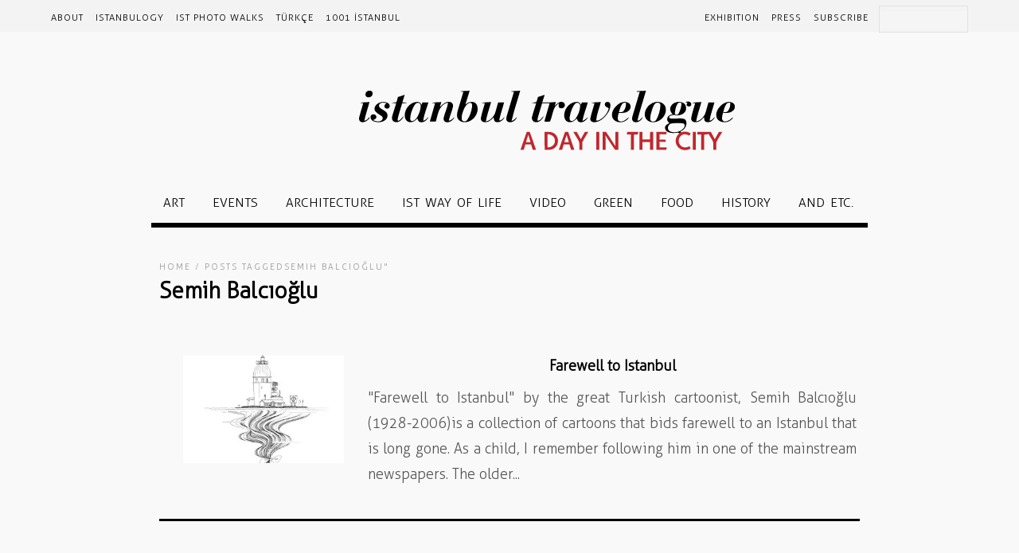

--- FILE ---
content_type: text/html; charset=UTF-8
request_url: https://www.istanbultravelogue.com/tags/semih-balcioglu/
body_size: 9472
content:
<!DOCTYPE html>
<html lang="en-US">
<head>
<meta charset="UTF-8" />
<meta name="viewport" content="width=device-width, initial-scale=1, maximum-scale=1" />
<meta name="google" content="notranslate" />
<title>Semih Balcıoğlu &lsaquo; istanbul travelogue</title>
<link rel="profile" href="https://gmpg.org/xfn/11" />
<link rel="stylesheet" type="text/css" media="all" href="https://www.istanbultravelogue.com/wp-content/themes/jupiter/style.css" />
<link rel="pingback" href="https://www.istanbultravelogue.com/xmlrpc.php" />

<!-- jQuery 1.12.4: Fancybox v2 ile uyumlu sürüm -->
<script src="https://cdnjs.cloudflare.com/ajax/libs/jquery/1.12.4/jquery.min.js"></script>

<!-- jQuery Migrate: eski eklentilerin uyumluluğu için -->
<script src="https://code.jquery.com/jquery-migrate-1.4.1.min.js"></script>

<!-- Fancybox 2.1.5 -->
<script src="https://cdnjs.cloudflare.com/ajax/libs/fancybox/2.1.5/jquery.fancybox.pack.js"></script>
<link rel="stylesheet" href="https://cdnjs.cloudflare.com/ajax/libs/fancybox/2.1.5/jquery.fancybox.css" />
		<link rel="shortcut icon" href="https://www.istanbultravelogue.com/wp-content/uploads/favicon.png" />

<meta name='robots' content='max-image-preview:large' />
	<style>img:is([sizes="auto" i], [sizes^="auto," i]) { contain-intrinsic-size: 3000px 1500px }</style>
	<link rel="alternate" type="application/rss+xml" title="istanbul travelogue &raquo; Feed" href="https://www.istanbultravelogue.com/feed/" />
<link rel="alternate" type="application/rss+xml" title="istanbul travelogue &raquo; Semih Balcıoğlu Tag Feed" href="https://www.istanbultravelogue.com/tags/semih-balcioglu/feed/" />
<script type="text/javascript">
/* <![CDATA[ */
window._wpemojiSettings = {"baseUrl":"https:\/\/s.w.org\/images\/core\/emoji\/16.0.1\/72x72\/","ext":".png","svgUrl":"https:\/\/s.w.org\/images\/core\/emoji\/16.0.1\/svg\/","svgExt":".svg","source":{"concatemoji":"https:\/\/www.istanbultravelogue.com\/wp-includes\/js\/wp-emoji-release.min.js?ver=6.8.3"}};
/*! This file is auto-generated */
!function(s,n){var o,i,e;function c(e){try{var t={supportTests:e,timestamp:(new Date).valueOf()};sessionStorage.setItem(o,JSON.stringify(t))}catch(e){}}function p(e,t,n){e.clearRect(0,0,e.canvas.width,e.canvas.height),e.fillText(t,0,0);var t=new Uint32Array(e.getImageData(0,0,e.canvas.width,e.canvas.height).data),a=(e.clearRect(0,0,e.canvas.width,e.canvas.height),e.fillText(n,0,0),new Uint32Array(e.getImageData(0,0,e.canvas.width,e.canvas.height).data));return t.every(function(e,t){return e===a[t]})}function u(e,t){e.clearRect(0,0,e.canvas.width,e.canvas.height),e.fillText(t,0,0);for(var n=e.getImageData(16,16,1,1),a=0;a<n.data.length;a++)if(0!==n.data[a])return!1;return!0}function f(e,t,n,a){switch(t){case"flag":return n(e,"\ud83c\udff3\ufe0f\u200d\u26a7\ufe0f","\ud83c\udff3\ufe0f\u200b\u26a7\ufe0f")?!1:!n(e,"\ud83c\udde8\ud83c\uddf6","\ud83c\udde8\u200b\ud83c\uddf6")&&!n(e,"\ud83c\udff4\udb40\udc67\udb40\udc62\udb40\udc65\udb40\udc6e\udb40\udc67\udb40\udc7f","\ud83c\udff4\u200b\udb40\udc67\u200b\udb40\udc62\u200b\udb40\udc65\u200b\udb40\udc6e\u200b\udb40\udc67\u200b\udb40\udc7f");case"emoji":return!a(e,"\ud83e\udedf")}return!1}function g(e,t,n,a){var r="undefined"!=typeof WorkerGlobalScope&&self instanceof WorkerGlobalScope?new OffscreenCanvas(300,150):s.createElement("canvas"),o=r.getContext("2d",{willReadFrequently:!0}),i=(o.textBaseline="top",o.font="600 32px Arial",{});return e.forEach(function(e){i[e]=t(o,e,n,a)}),i}function t(e){var t=s.createElement("script");t.src=e,t.defer=!0,s.head.appendChild(t)}"undefined"!=typeof Promise&&(o="wpEmojiSettingsSupports",i=["flag","emoji"],n.supports={everything:!0,everythingExceptFlag:!0},e=new Promise(function(e){s.addEventListener("DOMContentLoaded",e,{once:!0})}),new Promise(function(t){var n=function(){try{var e=JSON.parse(sessionStorage.getItem(o));if("object"==typeof e&&"number"==typeof e.timestamp&&(new Date).valueOf()<e.timestamp+604800&&"object"==typeof e.supportTests)return e.supportTests}catch(e){}return null}();if(!n){if("undefined"!=typeof Worker&&"undefined"!=typeof OffscreenCanvas&&"undefined"!=typeof URL&&URL.createObjectURL&&"undefined"!=typeof Blob)try{var e="postMessage("+g.toString()+"("+[JSON.stringify(i),f.toString(),p.toString(),u.toString()].join(",")+"));",a=new Blob([e],{type:"text/javascript"}),r=new Worker(URL.createObjectURL(a),{name:"wpTestEmojiSupports"});return void(r.onmessage=function(e){c(n=e.data),r.terminate(),t(n)})}catch(e){}c(n=g(i,f,p,u))}t(n)}).then(function(e){for(var t in e)n.supports[t]=e[t],n.supports.everything=n.supports.everything&&n.supports[t],"flag"!==t&&(n.supports.everythingExceptFlag=n.supports.everythingExceptFlag&&n.supports[t]);n.supports.everythingExceptFlag=n.supports.everythingExceptFlag&&!n.supports.flag,n.DOMReady=!1,n.readyCallback=function(){n.DOMReady=!0}}).then(function(){return e}).then(function(){var e;n.supports.everything||(n.readyCallback(),(e=n.source||{}).concatemoji?t(e.concatemoji):e.wpemoji&&e.twemoji&&(t(e.twemoji),t(e.wpemoji)))}))}((window,document),window._wpemojiSettings);
/* ]]> */
</script>
<style id='wp-emoji-styles-inline-css' type='text/css'>

	img.wp-smiley, img.emoji {
		display: inline !important;
		border: none !important;
		box-shadow: none !important;
		height: 1em !important;
		width: 1em !important;
		margin: 0 0.07em !important;
		vertical-align: -0.1em !important;
		background: none !important;
		padding: 0 !important;
	}
</style>
<link rel='stylesheet' id='wp-block-library-css' href='https://www.istanbultravelogue.com/wp-includes/css/dist/block-library/style.min.css?ver=6.8.3' type='text/css' media='all' />
<style id='classic-theme-styles-inline-css' type='text/css'>
/*! This file is auto-generated */
.wp-block-button__link{color:#fff;background-color:#32373c;border-radius:9999px;box-shadow:none;text-decoration:none;padding:calc(.667em + 2px) calc(1.333em + 2px);font-size:1.125em}.wp-block-file__button{background:#32373c;color:#fff;text-decoration:none}
</style>
<style id='safe-svg-svg-icon-style-inline-css' type='text/css'>
.safe-svg-cover{text-align:center}.safe-svg-cover .safe-svg-inside{display:inline-block;max-width:100%}.safe-svg-cover svg{height:100%;max-height:100%;max-width:100%;width:100%}

</style>
<style id='global-styles-inline-css' type='text/css'>
:root{--wp--preset--aspect-ratio--square: 1;--wp--preset--aspect-ratio--4-3: 4/3;--wp--preset--aspect-ratio--3-4: 3/4;--wp--preset--aspect-ratio--3-2: 3/2;--wp--preset--aspect-ratio--2-3: 2/3;--wp--preset--aspect-ratio--16-9: 16/9;--wp--preset--aspect-ratio--9-16: 9/16;--wp--preset--color--black: #000000;--wp--preset--color--cyan-bluish-gray: #abb8c3;--wp--preset--color--white: #ffffff;--wp--preset--color--pale-pink: #f78da7;--wp--preset--color--vivid-red: #cf2e2e;--wp--preset--color--luminous-vivid-orange: #ff6900;--wp--preset--color--luminous-vivid-amber: #fcb900;--wp--preset--color--light-green-cyan: #7bdcb5;--wp--preset--color--vivid-green-cyan: #00d084;--wp--preset--color--pale-cyan-blue: #8ed1fc;--wp--preset--color--vivid-cyan-blue: #0693e3;--wp--preset--color--vivid-purple: #9b51e0;--wp--preset--gradient--vivid-cyan-blue-to-vivid-purple: linear-gradient(135deg,rgba(6,147,227,1) 0%,rgb(155,81,224) 100%);--wp--preset--gradient--light-green-cyan-to-vivid-green-cyan: linear-gradient(135deg,rgb(122,220,180) 0%,rgb(0,208,130) 100%);--wp--preset--gradient--luminous-vivid-amber-to-luminous-vivid-orange: linear-gradient(135deg,rgba(252,185,0,1) 0%,rgba(255,105,0,1) 100%);--wp--preset--gradient--luminous-vivid-orange-to-vivid-red: linear-gradient(135deg,rgba(255,105,0,1) 0%,rgb(207,46,46) 100%);--wp--preset--gradient--very-light-gray-to-cyan-bluish-gray: linear-gradient(135deg,rgb(238,238,238) 0%,rgb(169,184,195) 100%);--wp--preset--gradient--cool-to-warm-spectrum: linear-gradient(135deg,rgb(74,234,220) 0%,rgb(151,120,209) 20%,rgb(207,42,186) 40%,rgb(238,44,130) 60%,rgb(251,105,98) 80%,rgb(254,248,76) 100%);--wp--preset--gradient--blush-light-purple: linear-gradient(135deg,rgb(255,206,236) 0%,rgb(152,150,240) 100%);--wp--preset--gradient--blush-bordeaux: linear-gradient(135deg,rgb(254,205,165) 0%,rgb(254,45,45) 50%,rgb(107,0,62) 100%);--wp--preset--gradient--luminous-dusk: linear-gradient(135deg,rgb(255,203,112) 0%,rgb(199,81,192) 50%,rgb(65,88,208) 100%);--wp--preset--gradient--pale-ocean: linear-gradient(135deg,rgb(255,245,203) 0%,rgb(182,227,212) 50%,rgb(51,167,181) 100%);--wp--preset--gradient--electric-grass: linear-gradient(135deg,rgb(202,248,128) 0%,rgb(113,206,126) 100%);--wp--preset--gradient--midnight: linear-gradient(135deg,rgb(2,3,129) 0%,rgb(40,116,252) 100%);--wp--preset--font-size--small: 13px;--wp--preset--font-size--medium: 20px;--wp--preset--font-size--large: 36px;--wp--preset--font-size--x-large: 42px;--wp--preset--spacing--20: 0.44rem;--wp--preset--spacing--30: 0.67rem;--wp--preset--spacing--40: 1rem;--wp--preset--spacing--50: 1.5rem;--wp--preset--spacing--60: 2.25rem;--wp--preset--spacing--70: 3.38rem;--wp--preset--spacing--80: 5.06rem;--wp--preset--shadow--natural: 6px 6px 9px rgba(0, 0, 0, 0.2);--wp--preset--shadow--deep: 12px 12px 50px rgba(0, 0, 0, 0.4);--wp--preset--shadow--sharp: 6px 6px 0px rgba(0, 0, 0, 0.2);--wp--preset--shadow--outlined: 6px 6px 0px -3px rgba(255, 255, 255, 1), 6px 6px rgba(0, 0, 0, 1);--wp--preset--shadow--crisp: 6px 6px 0px rgba(0, 0, 0, 1);}:where(.is-layout-flex){gap: 0.5em;}:where(.is-layout-grid){gap: 0.5em;}body .is-layout-flex{display: flex;}.is-layout-flex{flex-wrap: wrap;align-items: center;}.is-layout-flex > :is(*, div){margin: 0;}body .is-layout-grid{display: grid;}.is-layout-grid > :is(*, div){margin: 0;}:where(.wp-block-columns.is-layout-flex){gap: 2em;}:where(.wp-block-columns.is-layout-grid){gap: 2em;}:where(.wp-block-post-template.is-layout-flex){gap: 1.25em;}:where(.wp-block-post-template.is-layout-grid){gap: 1.25em;}.has-black-color{color: var(--wp--preset--color--black) !important;}.has-cyan-bluish-gray-color{color: var(--wp--preset--color--cyan-bluish-gray) !important;}.has-white-color{color: var(--wp--preset--color--white) !important;}.has-pale-pink-color{color: var(--wp--preset--color--pale-pink) !important;}.has-vivid-red-color{color: var(--wp--preset--color--vivid-red) !important;}.has-luminous-vivid-orange-color{color: var(--wp--preset--color--luminous-vivid-orange) !important;}.has-luminous-vivid-amber-color{color: var(--wp--preset--color--luminous-vivid-amber) !important;}.has-light-green-cyan-color{color: var(--wp--preset--color--light-green-cyan) !important;}.has-vivid-green-cyan-color{color: var(--wp--preset--color--vivid-green-cyan) !important;}.has-pale-cyan-blue-color{color: var(--wp--preset--color--pale-cyan-blue) !important;}.has-vivid-cyan-blue-color{color: var(--wp--preset--color--vivid-cyan-blue) !important;}.has-vivid-purple-color{color: var(--wp--preset--color--vivid-purple) !important;}.has-black-background-color{background-color: var(--wp--preset--color--black) !important;}.has-cyan-bluish-gray-background-color{background-color: var(--wp--preset--color--cyan-bluish-gray) !important;}.has-white-background-color{background-color: var(--wp--preset--color--white) !important;}.has-pale-pink-background-color{background-color: var(--wp--preset--color--pale-pink) !important;}.has-vivid-red-background-color{background-color: var(--wp--preset--color--vivid-red) !important;}.has-luminous-vivid-orange-background-color{background-color: var(--wp--preset--color--luminous-vivid-orange) !important;}.has-luminous-vivid-amber-background-color{background-color: var(--wp--preset--color--luminous-vivid-amber) !important;}.has-light-green-cyan-background-color{background-color: var(--wp--preset--color--light-green-cyan) !important;}.has-vivid-green-cyan-background-color{background-color: var(--wp--preset--color--vivid-green-cyan) !important;}.has-pale-cyan-blue-background-color{background-color: var(--wp--preset--color--pale-cyan-blue) !important;}.has-vivid-cyan-blue-background-color{background-color: var(--wp--preset--color--vivid-cyan-blue) !important;}.has-vivid-purple-background-color{background-color: var(--wp--preset--color--vivid-purple) !important;}.has-black-border-color{border-color: var(--wp--preset--color--black) !important;}.has-cyan-bluish-gray-border-color{border-color: var(--wp--preset--color--cyan-bluish-gray) !important;}.has-white-border-color{border-color: var(--wp--preset--color--white) !important;}.has-pale-pink-border-color{border-color: var(--wp--preset--color--pale-pink) !important;}.has-vivid-red-border-color{border-color: var(--wp--preset--color--vivid-red) !important;}.has-luminous-vivid-orange-border-color{border-color: var(--wp--preset--color--luminous-vivid-orange) !important;}.has-luminous-vivid-amber-border-color{border-color: var(--wp--preset--color--luminous-vivid-amber) !important;}.has-light-green-cyan-border-color{border-color: var(--wp--preset--color--light-green-cyan) !important;}.has-vivid-green-cyan-border-color{border-color: var(--wp--preset--color--vivid-green-cyan) !important;}.has-pale-cyan-blue-border-color{border-color: var(--wp--preset--color--pale-cyan-blue) !important;}.has-vivid-cyan-blue-border-color{border-color: var(--wp--preset--color--vivid-cyan-blue) !important;}.has-vivid-purple-border-color{border-color: var(--wp--preset--color--vivid-purple) !important;}.has-vivid-cyan-blue-to-vivid-purple-gradient-background{background: var(--wp--preset--gradient--vivid-cyan-blue-to-vivid-purple) !important;}.has-light-green-cyan-to-vivid-green-cyan-gradient-background{background: var(--wp--preset--gradient--light-green-cyan-to-vivid-green-cyan) !important;}.has-luminous-vivid-amber-to-luminous-vivid-orange-gradient-background{background: var(--wp--preset--gradient--luminous-vivid-amber-to-luminous-vivid-orange) !important;}.has-luminous-vivid-orange-to-vivid-red-gradient-background{background: var(--wp--preset--gradient--luminous-vivid-orange-to-vivid-red) !important;}.has-very-light-gray-to-cyan-bluish-gray-gradient-background{background: var(--wp--preset--gradient--very-light-gray-to-cyan-bluish-gray) !important;}.has-cool-to-warm-spectrum-gradient-background{background: var(--wp--preset--gradient--cool-to-warm-spectrum) !important;}.has-blush-light-purple-gradient-background{background: var(--wp--preset--gradient--blush-light-purple) !important;}.has-blush-bordeaux-gradient-background{background: var(--wp--preset--gradient--blush-bordeaux) !important;}.has-luminous-dusk-gradient-background{background: var(--wp--preset--gradient--luminous-dusk) !important;}.has-pale-ocean-gradient-background{background: var(--wp--preset--gradient--pale-ocean) !important;}.has-electric-grass-gradient-background{background: var(--wp--preset--gradient--electric-grass) !important;}.has-midnight-gradient-background{background: var(--wp--preset--gradient--midnight) !important;}.has-small-font-size{font-size: var(--wp--preset--font-size--small) !important;}.has-medium-font-size{font-size: var(--wp--preset--font-size--medium) !important;}.has-large-font-size{font-size: var(--wp--preset--font-size--large) !important;}.has-x-large-font-size{font-size: var(--wp--preset--font-size--x-large) !important;}
:where(.wp-block-post-template.is-layout-flex){gap: 1.25em;}:where(.wp-block-post-template.is-layout-grid){gap: 1.25em;}
:where(.wp-block-columns.is-layout-flex){gap: 2em;}:where(.wp-block-columns.is-layout-grid){gap: 2em;}
:root :where(.wp-block-pullquote){font-size: 1.5em;line-height: 1.6;}
</style>
<link rel='stylesheet' id='uaf_client_css-css' href='https://www.istanbultravelogue.com/wp-content/uploads/useanyfont/uaf.css?ver=1752767490' type='text/css' media='all' />
<link rel='stylesheet' id='sm-style-css' href='https://www.istanbultravelogue.com/wp-content/plugins/wp-show-more/wpsm-style.css?ver=6.8.3' type='text/css' media='all' />
<link rel='stylesheet' id='wpstickies_css-css' href='https://www.istanbultravelogue.com/wp-content/plugins/wpStickies/css/wpstickies.css?ver=2.1.1' type='text/css' media='all' />
<link rel='stylesheet' id='default-css' href='https://www.istanbultravelogue.com/wp-content/themes/jupiter/style.css?ver=6.8.3' type='text/css' media='all' />
<link rel='stylesheet' id='jqueryui-css' href='https://www.istanbultravelogue.com/wp-content/themes/jupiter/css/jqueryui/custom.css?ver=2.02' type='text/css' media='all' />
<link rel='stylesheet' id='tipsy-css' href='https://www.istanbultravelogue.com/wp-content/themes/jupiter/css/tipsy.css?ver=2.02' type='text/css' media='all' />
<link rel='stylesheet' id='fancybox-css' href='https://www.istanbultravelogue.com/wp-content/themes/jupiter/js/fancybox/jquery.fancybox.css?ver=2.02' type='text/css' media='all' />
<link rel='stylesheet' id='flexslider-css' href='https://www.istanbultravelogue.com/wp-content/themes/jupiter/js/flexslider/flexslider.css?ver=2.02' type='text/css' media='all' />
<link rel='stylesheet' id='mediaelement-css' href='https://www.istanbultravelogue.com/wp-includes/js/mediaelement/mediaelementplayer-legacy.min.css?ver=4.2.17' type='text/css' media='all' />
<link rel='stylesheet' id='swipebox-css' href='https://www.istanbultravelogue.com/wp-content/themes/jupiter/js/swipebox.css?ver=2.02' type='text/css' media='all' />
<link rel='stylesheet' id='screen-css' href='https://www.istanbultravelogue.com/wp-content/themes/jupiter/css/screen.css?ver=2.02' type='text/css' media='all' />
<link rel='stylesheet' id='custom_css-css' href='https://www.istanbultravelogue.com/wp-content/themes/jupiter/templates/custom-css.php?ver=2.02' type='text/css' media='all' />
<link rel='stylesheet' id='grid-css-css' href='https://www.istanbultravelogue.com/wp-content/themes/jupiter/css/grid.css?ver=2.02' type='text/css' media='all' />
<link rel='stylesheet' id='main-style-css' href='https://www.istanbultravelogue.com/wp-content/themes/jupiter/style.css?ver=6.8.3' type='text/css' media='all' />
<link rel='stylesheet' id='combined-css' href='https://www.istanbultravelogue.com/wp-content/themes/jupiter/cache/combined.css?ver=6.8.3' type='text/css' media='all' />
<link rel='stylesheet' id='newsletter-css' href='https://www.istanbultravelogue.com/wp-content/plugins/newsletter/style.css?ver=8.9.2' type='text/css' media='all' />
<link rel='stylesheet' id='__EPYT__style-css' href='https://www.istanbultravelogue.com/wp-content/plugins/youtube-embed-plus/styles/ytprefs.min.css?ver=14.2.3' type='text/css' media='all' />
<style id='__EPYT__style-inline-css' type='text/css'>

                .epyt-gallery-thumb {
                        width: 33.333%;
                }
                
</style>
<script type="text/javascript" src="https://www.istanbultravelogue.com/wp-includes/js/jquery/jquery.min.js?ver=3.7.1" id="jquery-core-js"></script>
<script type="text/javascript" src="https://www.istanbultravelogue.com/wp-includes/js/jquery/jquery-migrate.min.js?ver=3.4.1" id="jquery-migrate-js"></script>
<script type="text/javascript" src="https://www.istanbultravelogue.com/wp-content/plugins/wonderplugin-slider/engine/wonderpluginsliderskins.js?ver=1.9" id="wonderplugin-slider-skins-script-js"></script>
<script type="text/javascript" src="https://www.istanbultravelogue.com/wp-content/plugins/wonderplugin-slider/engine/wonderpluginslider.js?ver=1.9" id="wonderplugin-slider-script-js"></script>
<script type="text/javascript" id="wpstickies_js-js-extra">
/* <![CDATA[ */
var WPStickies = {"ajaxurl":"https:\/\/www.istanbultravelogue.com\/wp-admin\/admin-ajax.php"};
/* ]]> */
</script>
<script type="text/javascript" src="https://www.istanbultravelogue.com/wp-content/plugins/wpStickies/js/wpstickies.kreaturamedia.jquery.js?ver=2.1.1" id="wpstickies_js-js"></script>
<script type="text/javascript" src="https://www.istanbultravelogue.com/wp-content/plugins/wpStickies/js/jquery-easing-1.3.js?ver=1.3.0" id="jquery_easing-js"></script>
<script type="text/javascript" id="__ytprefs__-js-extra">
/* <![CDATA[ */
var _EPYT_ = {"ajaxurl":"https:\/\/www.istanbultravelogue.com\/wp-admin\/admin-ajax.php","security":"aa8e4569b3","gallery_scrolloffset":"20","eppathtoscripts":"https:\/\/www.istanbultravelogue.com\/wp-content\/plugins\/youtube-embed-plus\/scripts\/","eppath":"https:\/\/www.istanbultravelogue.com\/wp-content\/plugins\/youtube-embed-plus\/","epresponsiveselector":"[\"iframe.__youtube_prefs__\",\"iframe[src*='youtube.com']\",\"iframe[src*='youtube-nocookie.com']\",\"iframe[data-ep-src*='youtube.com']\",\"iframe[data-ep-src*='youtube-nocookie.com']\",\"iframe[data-ep-gallerysrc*='youtube.com']\"]","epdovol":"1","version":"14.2.3","evselector":"iframe.__youtube_prefs__[src], iframe[src*=\"youtube.com\/embed\/\"], iframe[src*=\"youtube-nocookie.com\/embed\/\"]","ajax_compat":"","maxres_facade":"eager","ytapi_load":"light","pause_others":"","stopMobileBuffer":"1","facade_mode":"","not_live_on_channel":""};
/* ]]> */
</script>
<script type="text/javascript" src="https://www.istanbultravelogue.com/wp-content/plugins/youtube-embed-plus/scripts/ytprefs.min.js?ver=14.2.3" id="__ytprefs__-js"></script>
<link rel="https://api.w.org/" href="https://www.istanbultravelogue.com/wp-json/" /><link rel="alternate" title="JSON" type="application/json" href="https://www.istanbultravelogue.com/wp-json/wp/v2/tags/691" /><link rel="EditURI" type="application/rsd+xml" title="RSD" href="https://www.istanbultravelogue.com/xmlrpc.php?rsd" />
<meta name="generator" content="WordPress 6.8.3" />
<script>document.createElement( "picture" );if(!window.HTMLPictureElement && document.addEventListener) {window.addEventListener("DOMContentLoaded", function() {var s = document.createElement("script");s.src = "https://www.istanbultravelogue.com/wp-content/plugins/webp-express/js/picturefill.min.js";document.body.appendChild(s);});}</script><script type="text/javascript">var wpsjQuery = jQuery;</script><script type="text/javascript"> wpsjQuery(document).ready(function() { wpsjQuery('img[class*="wp-image"],.wpstickies').wpStickies({"settings":{"role":"non-user","allowToCreate":false,"allowToModify":true,"showMessages":true,"alwaysVisible":true,"imageMinWidth":150,"imageMinHeight":150},"position":{"spotBubbleDirection":"top","autoChangeDirection":true,"spotBubbleDistance":2,"areaMinWidth":25,"areaMinHeight":25,"spotButtonsPosition":"bottom"},"animation":{"directionIn":"bottom","directionOut":"fade","easingIn":"easeOutQuart","easingOut":"easeInBack","durationIn":500,"durationOut":250,"spotBubbleEasing":"easeOutBack","spotBubbleDuration":200,"delay":30},"language":{"areaCaption":"add a name or caption","spotTitle":"Sample Title","spotContent":"You can write here text and you can also use HTML code. For example you can simply include an image or a link.","btnGoogle":"Google","btnYouTube":"YouTube","btnVimeo":"Vimeo","btnWikipedia":"Wikipedia","btnFacebook":"Facebook","msgOver":"wpStickies: Click on the image to create a new spot or draw an area to tag faces.","msgDragSpot":"wpStickies: You can drag this sticky anywhere over the image by taking and moving the spot.","msgDragArea":"wpStickies: You can drag this sticky anywhere over the image by taking and moving the area.","msgBtnSave":"wpStickies: SAVE CHANGES","msgBtnRemove":"wpStickies: REMOVE THIS STICKY","msgBtnReposition":"wpStickies: CHANGE THE DIRECTION OF THE BUBBLE","msgBtnColor":"wpStickies: CHANGE THE COLOR OF THE BUBBLE","msgBtnSize":"wpStickies: CHANGE THE WIDTH OF THE BUBBLE","msgSave":"wpStickies: STICKY SAVED","msgRemove":"wpStickies: STICKY REMOVED","confRemove":"wpStickies: You clicked to remove this sticky. If you confirm, it will be permanently removed from the database. Are you sure?","msgDisabled":"Disable wpStickies on this image"}}); }); </script><style type="text/css" id="custom-background-css">
body.custom-background { background-color: #f9f9f9; }
</style>
	<link rel="icon" href="https://www.istanbultravelogue.com/wp-content/uploads/favicon.png" sizes="32x32" />
<link rel="icon" href="https://www.istanbultravelogue.com/wp-content/uploads/favicon.png" sizes="192x192" />
<link rel="apple-touch-icon" href="https://www.istanbultravelogue.com/wp-content/uploads/favicon.png" />
<meta name="msapplication-TileImage" content="https://www.istanbultravelogue.com/wp-content/uploads/favicon.png" />
		<style type="text/css" id="wp-custom-css">
			.footer-copy {
  display: block;
  text-align: center;
  margin: 0 auto;
	font-size: 12px;
	padding:10px;
}		</style>
		 
</head>

<body class="archive tag tag-semih-balcioglu tag-691 custom-background wp-theme-jupiter">
		<input type="hidden" id="pp_ajax_search" name="pp_ajax_search" value=""/>
	<input type="hidden" id="pp_homepage_url" name="pp_homepage_url" value="https://www.istanbultravelogue.com"/>
		<input type="hidden" id="pp_slider_auto" name="pp_slider_auto" value=""/>
		<input type="hidden" id="pp_slider_timer" name="pp_slider_timer" value="7"/>
	
	<!-- Begin mobile menu -->
	<div class="mobile_menu_wrapper">
	    <div class="menu-ust-menu-container"><ul id="mobile_main_menu" class="mobile_main_nav"><li id="menu-item-6743" class="menu-item menu-item-type-post_type menu-item-object-page menu-item-6743"><a href="https://www.istanbultravelogue.com/about/">About</a></li>
<li id="menu-item-6747" class="menu-item menu-item-type-post_type menu-item-object-page menu-item-6747"><a href="https://www.istanbultravelogue.com/archive/">istanbulogy</a></li>
<li id="menu-item-7650" class="menu-item menu-item-type-post_type menu-item-object-page menu-item-7650"><a href="https://www.istanbultravelogue.com/ist-photo-walks/">IST Photo Walks</a></li>
<li id="menu-item-7084" class="menu-item menu-item-type-taxonomy menu-item-object-category menu-item-7084"><a href="https://www.istanbultravelogue.com/category/turkce/">Türkçe</a></li>
<li id="menu-item-7610" class="menu-item menu-item-type-custom menu-item-object-custom menu-item-7610"><a href="http://www.1001istanbul.com">1001 İstanbul</a></li>
<li id="menu-item-6749" class="sagayasla menu-item menu-item-type-post_type menu-item-object-page menu-item-6749"><a href="https://www.istanbultravelogue.com/subscribe/">Subscribe</a></li>
<li id="menu-item-6748" class="sagayasla menu-item menu-item-type-post_type menu-item-object-page menu-item-6748"><a href="https://www.istanbultravelogue.com/press/">Press</a></li>
<li id="menu-item-6744" class="sagayasla menu-item menu-item-type-post_type menu-item-object-page menu-item-6744"><a href="https://www.istanbultravelogue.com/exhibition/">Exhibition</a></li>
</ul></div><div class="menu-home-menu-container"><ul id="mobile_second_menu" class="mobile_main_nav"><li id="menu-item-7074" class="menu-item menu-item-type-taxonomy menu-item-object-category menu-item-7074"><a href="https://www.istanbultravelogue.com/category/istanbulogy/art/">ART</a></li>
<li id="menu-item-7075" class="menu-item menu-item-type-taxonomy menu-item-object-category menu-item-7075"><a href="https://www.istanbultravelogue.com/category/istanbulogy/events/">EVENTS</a></li>
<li id="menu-item-7076" class="menu-item menu-item-type-taxonomy menu-item-object-category menu-item-7076"><a href="https://www.istanbultravelogue.com/category/istanbulogy/architecture-2/">ARCHITECTURE</a></li>
<li id="menu-item-7077" class="menu-item menu-item-type-taxonomy menu-item-object-category menu-item-7077"><a href="https://www.istanbultravelogue.com/category/istanbulogy/istanbul-way-of-life/">IST WAY OF LIFE</a></li>
<li id="menu-item-7078" class="menu-item menu-item-type-taxonomy menu-item-object-category menu-item-7078"><a href="https://www.istanbultravelogue.com/category/istanbulogy/video-2/">VIDEO</a></li>
<li id="menu-item-7080" class="menu-item menu-item-type-taxonomy menu-item-object-category menu-item-7080"><a href="https://www.istanbultravelogue.com/category/istanbulogy/green/">GREEN</a></li>
<li id="menu-item-7081" class="menu-item menu-item-type-taxonomy menu-item-object-category menu-item-7081"><a href="https://www.istanbultravelogue.com/category/istanbulogy/food/">FOOD</a></li>
<li id="menu-item-7082" class="menu-item menu-item-type-taxonomy menu-item-object-category menu-item-7082"><a href="https://www.istanbultravelogue.com/category/istanbulogy/history-3/">HISTORY</a></li>
<li id="menu-item-7079" class="menu-item menu-item-type-taxonomy menu-item-object-category menu-item-7079"><a href="https://www.istanbultravelogue.com/category/istanbulogy/and-etc/">AND ETC.</a></li>
</ul></div>	</div>
	<!-- End mobile menu -->
	
	<!-- Begin template wrapper -->
	<div id="wrapper">
	
		<!-- Begin header -->
		<div id="header_wrapper">
			<div class="standard_wrapper">
				<div id="mobile_nav_icon"></div>
				<div class="menu-ust-menu-container"><ul id="main_menu" class="main_nav"><li class="menu-item menu-item-type-post_type menu-item-object-page menu-item-6743"><a href="https://www.istanbultravelogue.com/about/">About</a></li>
<li class="menu-item menu-item-type-post_type menu-item-object-page menu-item-6747"><a href="https://www.istanbultravelogue.com/archive/">istanbulogy</a></li>
<li class="menu-item menu-item-type-post_type menu-item-object-page menu-item-7650"><a href="https://www.istanbultravelogue.com/ist-photo-walks/">IST Photo Walks</a></li>
<li class="menu-item menu-item-type-taxonomy menu-item-object-category menu-item-7084"><a href="https://www.istanbultravelogue.com/category/turkce/">Türkçe</a></li>
<li class="menu-item menu-item-type-custom menu-item-object-custom menu-item-7610"><a href="http://www.1001istanbul.com">1001 İstanbul</a></li>
<li class="sagayasla menu-item menu-item-type-post_type menu-item-object-page menu-item-6749"><a href="https://www.istanbultravelogue.com/subscribe/">Subscribe</a></li>
<li class="sagayasla menu-item menu-item-type-post_type menu-item-object-page menu-item-6748"><a href="https://www.istanbultravelogue.com/press/">Press</a></li>
<li class="sagayasla menu-item menu-item-type-post_type menu-item-object-page menu-item-6744"><a href="https://www.istanbultravelogue.com/exhibition/">Exhibition</a></li>
</ul></div>				<div id="menu_border_wrapper"></div>
				<form role="search" method="get" name="searchform" id="searchform" action="https://www.istanbultravelogue.com/">
					<div>
						<input type="text" value="" name="s" id="s" style="width: 100px;" autocomplete="off" title="SEARCH"/>
						<!--<button type="submit" hidden="hidden"></button>-->
					</div>
				    <div id="autocomplete"></div>
				</form>
				<!--<div class="social_wrapper">
    <ul>
    	    	<li class="facebook"><a target="_blank" title="Facebook" href="http://facebook.com/envato"><picture><source srcset="https://www.istanbultravelogue.com/wp-content/webp-express/webp-images/themes/jupiter/images/social_black/facebook.png.webp" type="image/webp"><img src="https://www.istanbultravelogue.com/wp-content/themes/jupiter/images/social_black/facebook.png" alt="" class="webpexpress-processed"></picture></a></li>
    	    	    	<li class="twitter"><a target="_blank" title="Twitter" href="http://twitter.com/envato"><picture><source srcset="https://www.istanbultravelogue.com/wp-content/webp-express/webp-images/themes/jupiter/images/social_black/twitter.png.webp" type="image/webp"><img src="https://www.istanbultravelogue.com/wp-content/themes/jupiter/images/social_black/twitter.png" alt="" class="webpexpress-processed"></picture></a></li>
    	    	    	    	<li class="youtube"><a target="_blank" title="Youtube" href="http://youtube.com/user/envato"><picture><source srcset="https://www.istanbultravelogue.com/wp-content/webp-express/webp-images/themes/jupiter/images/social_black/youtube.png.webp" type="image/webp"><img src="https://www.istanbultravelogue.com/wp-content/themes/jupiter/images/social_black/youtube.png" alt="" class="webpexpress-processed"></picture></a></li>
    	    	    	    	    	    	    	                <li class="instagram"><a target="_blank" title="Instagram" href="http://instagram.com/bmw"><picture><source srcset="https://www.istanbultravelogue.com/wp-content/webp-express/webp-images/themes/jupiter/images/social_black/instagram.png.webp" type="image/webp"><img src="https://www.istanbultravelogue.com/wp-content/themes/jupiter/images/social_black/instagram.png" alt="" class="webpexpress-processed"></picture></a></li>
            </ul>
</div>-->
			</div>
		</div>
		<!-- End header -->
		
		<!--<div class="header_ads fade-in animated1">
		    		</div>-->
		
		<div id="boxed_wrapper">
			<div class="logo fade-in animated1">
				<!-- Begin logo -->	
						
					<a id="custom_logo" class="logo_wrapper" href="https://www.istanbultravelogue.com">
						<img src="https://www.istanbultravelogue.com/wp-content/uploads/2025/07/logo.svg" alt="" width="580px" height=""/>
					</a>
								<!-- End logo -->
			</div>
			
			<div class="menu-home-menu-container"><ul id="second_menu" class="second_nav fade-in animated1"><li id="menu-item-7074" class="menu-item menu-item-type-taxonomy menu-item-object-category"><a href="https://www.istanbultravelogue.com/category/istanbulogy/art/">ART</a></li>
<li id="menu-item-7075" class="menu-item menu-item-type-taxonomy menu-item-object-category"><a href="https://www.istanbultravelogue.com/category/istanbulogy/events/">EVENTS</a></li>
<li id="menu-item-7076" class="menu-item menu-item-type-taxonomy menu-item-object-category"><a href="https://www.istanbultravelogue.com/category/istanbulogy/architecture-2/">ARCHITECTURE</a></li>
<li id="menu-item-7077" class="menu-item menu-item-type-taxonomy menu-item-object-category"><a href="https://www.istanbultravelogue.com/category/istanbulogy/istanbul-way-of-life/">IST WAY OF LIFE</a></li>
<li id="menu-item-7078" class="menu-item menu-item-type-taxonomy menu-item-object-category"><a href="https://www.istanbultravelogue.com/category/istanbulogy/video-2/">VIDEO</a></li>
<li id="menu-item-7080" class="menu-item menu-item-type-taxonomy menu-item-object-category"><a href="https://www.istanbultravelogue.com/category/istanbulogy/green/">GREEN</a></li>
<li id="menu-item-7081" class="menu-item menu-item-type-taxonomy menu-item-object-category"><a href="https://www.istanbultravelogue.com/category/istanbulogy/food/">FOOD</a></li>
<li id="menu-item-7082" class="menu-item menu-item-type-taxonomy menu-item-object-category"><a href="https://www.istanbultravelogue.com/category/istanbulogy/history-3/">HISTORY</a></li>
<li id="menu-item-7079" class="menu-item menu-item-type-taxonomy menu-item-object-category"><a href="https://www.istanbultravelogue.com/category/istanbulogy/and-etc/">AND ETC.</a></li>
</ul></div>		</div><div id="page_caption" class="fade-in animated3">
	<div class="boxed_wrapper">
		<div class="sub_page_caption"><div id="crumbs"><a href="https://www.istanbultravelogue.com">Home</a> / <span class="current">Posts taggedSemih Balcıoğlu"</span></div></div>
		<h2>
			 Semih Balcıoğlu		</h2>
	</div>
</div>
<div id="content_wrapper">
    <div class="inner">
    	<!-- Begin main content -->
    	<div class="inner_wrapper">
    		<div class="sidebar_content fade-in animated4">
		    	 
<!-- Begin each blog post -->
<div id="post-2783" class="element animated1 " rel="two_columns">
    <div class="post_wrapper1 full">
    	    	<div class="post_img1 half">
    		<a href="https://www.istanbultravelogue.com/farewell-to-istanbul/" title="Farewell to Istanbul">
    			<picture><source srcset="https://www.istanbultravelogue.com/wp-content/uploads/2014/02/farewelltoistanbul7-300x200.jpg.webp" type="image/webp"><img src="https://www.istanbultravelogue.com/wp-content/uploads/2014/02/farewelltoistanbul7-300x200.jpg" alt="" class=" webpexpress-processed" align="left" style="max-width: 202px !important;  height: auto;  margin: 30px;"></picture>
    		</a>
    		
    					
	    	</div>
	    	    	<div class="post_inner_wrapper half header">
    	<div class="post_header_wrapper half">
    		<div class="post_header half">
    			<h4>
    				<a href="https://www.istanbultravelogue.com/farewell-to-istanbul/" title="Farewell to Istanbul">Farewell to Istanbul</a>
    			</h4>
    		</div>
    	</div>
    	<p>
    		"Farewell to Istanbul" by the great Turkish cartoonist, Semih Balcıoğlu (1928-2006) is a collection of cartoons that bids farewell to an Istanbul that is long gone.  As a child, I remember following him in one of the mainstream newspapers. The older...    	</p>
    	<!--<div class="post_detail space half">
    			
	    	February 10, 2014	    </div>-->
    	</div>
    </div>
</div>

<!-- End each blog post -->

		    	</div>
		    	<div class="sidebar_wrapper fade-in animated4">
		    		<div class="sidebar">
		    			<div class="content">
		    				<ul class="sidebar_widget">
		    							    				</ul>
		    			</div>
		    		</div>
		    		<br class="clear"/>
		    	</div>
				<br class="clear"/>
			</div>
			<!-- End main content -->
		</div>
	</div>
    </div>
</div>

	
    <!-- Begin footer -->
    <div class="footer_wrapper" style="margin-top: 40px;">
    	    <div id="footer">
	    	<!--<ul class="sidebar_widget">
	    			    	</ul>
	    	
	    	<br class="clear"/><br/><br/>-->
             
	    
	    </div>
	    
    <div id="copyright">
    	<ul style="
    font-family: aller-lt;
    /*font-size: medium;*/
    text-align: center;
    display: block; */  /* float: left; */  margin: 0px 0px 0px 0px;  
    /* padding: 25px 0px 2px 55px; */  
    /* color: #000; */  
    /* background: transparent; */  
    /* font-family: 'aller-lt', 'Open Sans', 'Helvetica Neue', Arial,Verdana,sans-serif; */  
    /* text-transform: uppercase; */  
    /* font-size: 20px; */  
    letter-spacing: 1px;">
    <a href="https://www.istanbultravelogue.com/category/istanbulogy/art/" style="margin: 8px;">ART</a>
    <a href="https://www.istanbultravelogue.com/category/istanbulogy/history-3/" style="margin: 8px;">HISTORY</a>
    <a href="https://www.istanbultravelogue.com/category/istanbulogy/architecture-2/" style="margin: 8px;">ARCHITECTURE</a>
    <a href="https://www.istanbultravelogue.com/category/istanbulogy/events/" style="margin: 8px;">EVENTS</a>
    <a href="https://www.istanbultravelogue.com/category/istanbulogy/interview/" style="margin: 8px;">INTERVIEW</a>
    <a href="https://www.istanbultravelogue.com/category/istanbulogy/istanbul-way-of-life/" style="margin: 8px;">IST WAY OF LIFE</a>
    <a href="https://www.istanbultravelogue.com/category/istanbulogy/green/" style="margin: 8px;">GREEN</a>
    <a href="https://www.istanbultravelogue.com/category/istanbulogy/food/" style="margin: 8px;">FOOD</a>
    <a href="https://www.istanbultravelogue.com/category/istanbulogy/books/" style="margin: 8px;">BOOKS</a>
    <a href="https://www.istanbultravelogue.com/category/istanbulogy/music-2/" style="margin: 8px;">MUSIC</a>
    <a href="https://www.istanbultravelogue.com/category/istanbulogy/video-2/" style="margin: 8px;">VIDEO</a>
    <a href="https://www.istanbultravelogue.com/category/istanbulogy/and-etc/" style="margin: 8px;">AND ETC.</a>
    </ul>
    </div>
    <span class="footer-copy">Copyright 2025 #istanbultravelogue</span>
    </div>
    <!-- End footer -->

</div>
<!-- End template wrapper -->

<script type="speculationrules">
{"prefetch":[{"source":"document","where":{"and":[{"href_matches":"\/*"},{"not":{"href_matches":["\/wp-*.php","\/wp-admin\/*","\/wp-content\/uploads\/*","\/wp-content\/*","\/wp-content\/plugins\/*","\/wp-content\/themes\/jupiter\/*","\/*\\?(.+)"]}},{"not":{"selector_matches":"a[rel~=\"nofollow\"]"}},{"not":{"selector_matches":".no-prefetch, .no-prefetch a"}}]},"eagerness":"conservative"}]}
</script>
<script type="text/javascript" src="https://www.istanbultravelogue.com/wp-content/plugins/wp-show-more/wpsm-script.js?ver=1.0.1" id="sm-script-js"></script>
<script type="text/javascript" src="https://www.istanbultravelogue.com/wp-content/themes/jupiter/js/fancybox/jquery.fancybox.pack.js?ver=2.02" id="fancybox/jquery.fancybox.pack.js-js"></script>
<script type="text/javascript" src="https://www.istanbultravelogue.com/wp-content/themes/jupiter/js/hint.js?ver=2.02" id="hint.js-js"></script>
<script type="text/javascript" src="https://www.istanbultravelogue.com/wp-content/themes/jupiter/js/jquery.tipsy.js?ver=2.02" id="jquery.tipsy.js-js"></script>
<script type="text/javascript" src="https://www.istanbultravelogue.com/wp-content/themes/jupiter/js/browser.js?ver=2.02" id="browser.js-js"></script>
<script type="text/javascript" src="https://www.istanbultravelogue.com/wp-content/themes/jupiter/js/flexslider/jquery.flexslider-min.js?ver=2.02" id="flexslider/jquery.flexslider-min.js-js"></script>
<script type="text/javascript" src="https://www.istanbultravelogue.com/wp-content/themes/jupiter/js/jwplayer.js?ver=2.02" id="jwplayer.js-js"></script>
<script type="text/javascript" src="https://www.istanbultravelogue.com/wp-content/themes/jupiter/js/waypoints.min.js?ver=2.02" id="waypoints.min.js-js"></script>
<script type="text/javascript" src="https://www.istanbultravelogue.com/wp-content/themes/jupiter/js/mediaelement/mediaelement-and-player.min.js?ver=2.02" id="mediaelement/mediaelement-and-player.min.js-js"></script>
<script type="text/javascript" src="https://www.istanbultravelogue.com/wp-content/themes/jupiter/js/jquery.touchwipe.1.1.1.js?ver=2.02" id="jquery.touchwipe.1.1.1.js-js"></script>
<script type="text/javascript" src="https://www.istanbultravelogue.com/wp-content/themes/jupiter/js/jquery.ppflip.js?ver=2.02" id="jquery.ppflip.js-js"></script>
<script type="text/javascript" src="https://www.istanbultravelogue.com/wp-content/themes/jupiter/js/jquery.swipebox.min.js?ver=2.02" id="jquery.swipebox.min.js-js"></script>
<script type="text/javascript" src="https://www.istanbultravelogue.com/wp-content/themes/jupiter/js/custom.js?ver=2.02" id="custom.js-js"></script>
<script type="text/javascript" id="newsletter-js-extra">
/* <![CDATA[ */
var newsletter_data = {"action_url":"https:\/\/www.istanbultravelogue.com\/wp-admin\/admin-ajax.php"};
/* ]]> */
</script>
<script type="text/javascript" src="https://www.istanbultravelogue.com/wp-content/plugins/newsletter/main.js?ver=8.9.2" id="newsletter-js"></script>
<script type="text/javascript" src="https://www.istanbultravelogue.com/wp-content/plugins/youtube-embed-plus/scripts/fitvids.min.js?ver=14.2.3" id="__ytprefsfitvids__-js"></script>
<script>
  (function(i,s,o,g,r,a,m){i['GoogleAnalyticsObject']=r;i[r]=i[r]||function(){
  (i[r].q=i[r].q||[]).push(arguments)},i[r].l=1*new Date();a=s.createElement(o),
  m=s.getElementsByTagName(o)[0];a.async=1;a.src=g;m.parentNode.insertBefore(a,m)
  })(window,document,'script','//www.google-analytics.com/analytics.js','ga');

  ga('create', 'UA-29881082-2', 'istanbultravelogue.com');
  ga('send', 'pageview');

</script>
<script defer src="https://static.cloudflareinsights.com/beacon.min.js/vcd15cbe7772f49c399c6a5babf22c1241717689176015" integrity="sha512-ZpsOmlRQV6y907TI0dKBHq9Md29nnaEIPlkf84rnaERnq6zvWvPUqr2ft8M1aS28oN72PdrCzSjY4U6VaAw1EQ==" data-cf-beacon='{"version":"2024.11.0","token":"5369fd96201242cba2b43d39bf40e9d2","r":1,"server_timing":{"name":{"cfCacheStatus":true,"cfEdge":true,"cfExtPri":true,"cfL4":true,"cfOrigin":true,"cfSpeedBrain":true},"location_startswith":null}}' crossorigin="anonymous"></script>
</body>
</html>


--- FILE ---
content_type: text/css
request_url: https://www.istanbultravelogue.com/wp-content/themes/jupiter/cache/combined.css?ver=6.8.3
body_size: 26680
content:
.ui-helper-hidden{display:none;}.ui-helper-hidden-accessible{position:absolute; left:-99999999px;}.ui-helper-reset{margin:0; padding:0; border:0; outline:0; line-height:1.3; text-decoration:none; font-size:100%; list-style:none;}.ui-helper-clearfix:after{content:"."; display:block; height:0; clear:both; visibility:hidden;}.ui-helper-clearfix{display:inline-block;}* html .ui-helper-clearfix{height:1%;}.ui-helper-clearfix{display:block;}.ui-helper-zfix{width:100%; height:100%; top:0; left:0; position:absolute; opacity:0; filter:Alpha(Opacity=0);}.ui-state-disabled{cursor:default !important;}.ui-icon{display:block; text-indent:-99999px; overflow:hidden; background-repeat:no-repeat;}.ui-widget-overlay{position:absolute; top:0; left:0; width:100%; height:100%;}.ui-widget .ui-widget{font-size:1em;}.ui-widget input,.ui-widget select,.ui-widget textarea,.ui-widget button{font-size:1em;}.ui-widget-content{border:1px solid #ccc; background:transparent}.ui-widget-content a{color:#222222;}.ui-widget-header{border-bottom:1px solid #aaaaaa; background:#cccccc url(images/ui-bg_highlight-soft_75_cccccc_1x100.png) 50% 50% repeat-x;font-weight:bold;}.ui-widget-header a{}.ui-state-default,.ui-widget-content .ui-state-default,.ui-widget-header .ui-state-default{border:1px solid #d3d3d3; background:#e6e6e6 url(images/ui-bg_glass_75_e6e6e6_1x400.png) 50% 50% repeat-x; font-weight:normal; color:#555555;}.ui-state-default{background:#fff;}.ui-state-default a,.ui-state-default a:link,.ui-state-default a:visited{color:#555555; text-decoration:none;}.ui-state-hover,.ui-widget-content .ui-state-hover,.ui-widget-header .ui-state-hover,.ui-state-focus,.ui-widget-content .ui-state-focus,.ui-widget-header .ui-state-focus{border:1px solid #999999; background:#dadada url(images/ui-bg_glass_75_dadada_1x400.png) 50% 50% repeat-x; font-weight:normal; color:#212121;}.ui-state-hover,.ui-widget-header,.ui-state-default{background:transparent;}.ui-state-hover a,.ui-state-hover a:hover{color:#212121; text-decoration:none;}.ui-state-active,.ui-widget-content .ui-state-active,.ui-widget-header .ui-state-active{border:1px solid #ccc; background:#ffffff url(images/ui-bg_glass_65_ffffff_1x400.png) 50% 50% repeat-x; font-weight:normal; color:#212121;}.ui-state-active a,.ui-state-active a:link,.ui-state-active a:visited{color:#212121; text-decoration:none;}.ui-widget:active{outline:none;}.ui-state-highlight,.ui-widget-content .ui-state-highlight,.ui-widget-header .ui-state-highlight{border:1px solid #fcefa1; background:#fbf9ee url(images/ui-bg_glass_55_fbf9ee_1x400.png) 50% 50% repeat-x; color:#363636;}.ui-state-highlight a,.ui-widget-content .ui-state-highlight a,.ui-widget-header .ui-state-highlight a{color:#363636;}.ui-state-error,.ui-widget-content .ui-state-error,.ui-widget-header .ui-state-error{border:1px solid #cd0a0a; background:#fef1ec url(images/ui-bg_glass_95_fef1ec_1x400.png) 50% 50% repeat-x; color:#cd0a0a;}.ui-state-error a,.ui-widget-content .ui-state-error a,.ui-widget-header .ui-state-error a{color:#cd0a0a;}.ui-state-error-text,.ui-widget-content .ui-state-error-text,.ui-widget-header .ui-state-error-text{color:#cd0a0a;}.ui-priority-primary,.ui-widget-content .ui-priority-primary,.ui-widget-header .ui-priority-primary{font-weight:bold;}.ui-priority-secondary,.ui-widget-content .ui-priority-secondary,.ui-widget-header .ui-priority-secondary{opacity:.7; filter:Alpha(Opacity=70); font-weight:normal;}.ui-state-disabled,.ui-widget-content .ui-state-disabled,.ui-widget-header .ui-state-disabled{opacity:.35; filter:Alpha(Opacity=35); background-image:none;}.ui-icon{width:16px; height:16px; background-image:url(images/ui-icons_222222_256x240.png);}.ui-widget-content .ui-icon{background-image:url(images/ui-icons_222222_256x240.png);}.ui-widget-header .ui-icon{background-image:url(images/ui-icons_222222_256x240.png);}.ui-state-default .ui-icon{background-image:url(images/ui-icons_888888_256x240.png);}.ui-state-hover .ui-icon,.ui-state-focus .ui-icon{background-image:url(images/ui-icons_454545_256x240.png);}.ui-state-active .ui-icon{background-image:url(images/ui-icons_454545_256x240.png);}.ui-state-highlight .ui-icon{background-image:url(images/ui-icons_2e83ff_256x240.png);}.ui-state-error .ui-icon,.ui-state-error-text .ui-icon{background-image:url(images/ui-icons_cd0a0a_256x240.png);}.ui-icon-carat-1-n{background-position:0 0;}.ui-icon-carat-1-ne{background-position:-16px 0;}.ui-icon-carat-1-e{background-position:-32px 0;}.ui-icon-carat-1-se{background-position:-48px 0;}.ui-icon-carat-1-s{background-position:-64px 0;}.ui-icon-carat-1-sw{background-position:-80px 0;}.ui-icon-carat-1-w{background-position:-96px 0;}.ui-icon-carat-1-nw{background-position:-112px 0;}.ui-icon-carat-2-n-s{background-position:-128px 0;}.ui-icon-carat-2-e-w{background-position:-144px 0;}.ui-icon-triangle-1-n{background-position:0 -16px;}.ui-icon-triangle-1-ne{background-position:-16px -16px;}.ui-icon-triangle-1-e{background-position:-32px -16px;}.ui-icon-triangle-1-se{background-position:-48px -16px;}.ui-icon-triangle-1-s{background-position:-64px -16px;}.ui-icon-triangle-1-sw{background-position:-80px -16px;}.ui-icon-triangle-1-w{background-position:-96px -16px;}.ui-icon-triangle-1-nw{background-position:-112px -16px;}.ui-icon-triangle-2-n-s{background-position:-128px -16px;}.ui-icon-triangle-2-e-w{background-position:-144px -16px;}.ui-icon-arrow-1-n{background-position:0 -32px;}.ui-icon-arrow-1-ne{background-position:-16px -32px;}.ui-icon-arrow-1-e{background-position:-32px -32px;}.ui-icon-arrow-1-se{background-position:-48px -32px;}.ui-icon-arrow-1-s{background-position:-64px -32px;}.ui-icon-arrow-1-sw{background-position:-80px -32px;}.ui-icon-arrow-1-w{background-position:-96px -32px;}.ui-icon-arrow-1-nw{background-position:-112px -32px;}.ui-icon-arrow-2-n-s{background-position:-128px -32px;}.ui-icon-arrow-2-ne-sw{background-position:-144px -32px;}.ui-icon-arrow-2-e-w{background-position:-160px -32px;}.ui-icon-arrow-2-se-nw{background-position:-176px -32px;}.ui-icon-arrowstop-1-n{background-position:-192px -32px;}.ui-icon-arrowstop-1-e{background-position:-208px -32px;}.ui-icon-arrowstop-1-s{background-position:-224px -32px;}.ui-icon-arrowstop-1-w{background-position:-240px -32px;}.ui-icon-arrowthick-1-n{background-position:0 -48px;}.ui-icon-arrowthick-1-ne{background-position:-16px -48px;}.ui-icon-arrowthick-1-e{background-position:-32px -48px;}.ui-icon-arrowthick-1-se{background-position:-48px -48px;}.ui-icon-arrowthick-1-s{background-position:-64px -48px;}.ui-icon-arrowthick-1-sw{background-position:-80px -48px;}.ui-icon-arrowthick-1-w{background-position:-96px -48px;}.ui-icon-arrowthick-1-nw{background-position:-112px -48px;}.ui-icon-arrowthick-2-n-s{background-position:-128px -48px;}.ui-icon-arrowthick-2-ne-sw{background-position:-144px -48px;}.ui-icon-arrowthick-2-e-w{background-position:-160px -48px;}.ui-icon-arrowthick-2-se-nw{background-position:-176px -48px;}.ui-icon-arrowthickstop-1-n{background-position:-192px -48px;}.ui-icon-arrowthickstop-1-e{background-position:-208px -48px;}.ui-icon-arrowthickstop-1-s{background-position:-224px -48px;}.ui-icon-arrowthickstop-1-w{background-position:-240px -48px;}.ui-icon-arrowreturnthick-1-w{background-position:0 -64px;}.ui-icon-arrowreturnthick-1-n{background-position:-16px -64px;}.ui-icon-arrowreturnthick-1-e{background-position:-32px -64px;}.ui-icon-arrowreturnthick-1-s{background-position:-48px -64px;}.ui-icon-arrowreturn-1-w{background-position:-64px -64px;}.ui-icon-arrowreturn-1-n{background-position:-80px -64px;}.ui-icon-arrowreturn-1-e{background-position:-96px -64px;}.ui-icon-arrowreturn-1-s{background-position:-112px -64px;}.ui-icon-arrowrefresh-1-w{background-position:-128px -64px;}.ui-icon-arrowrefresh-1-n{background-position:-144px -64px;}.ui-icon-arrowrefresh-1-e{background-position:-160px -64px;}.ui-icon-arrowrefresh-1-s{background-position:-176px -64px;}.ui-icon-arrow-4{background-position:0 -80px;}.ui-icon-arrow-4-diag{background-position:-16px -80px;}.ui-icon-extlink{background-position:-32px -80px;}.ui-icon-newwin{background-position:-48px -80px;}.ui-icon-refresh{background-position:-64px -80px;}.ui-icon-shuffle{background-position:-80px -80px;}.ui-icon-transfer-e-w{background-position:-96px -80px;}.ui-icon-transferthick-e-w{background-position:-112px -80px;}.ui-icon-folder-collapsed{background-position:0 -96px;}.ui-icon-folder-open{background-position:-16px -96px;}.ui-icon-document{background-position:-32px -96px;}.ui-icon-document-b{background-position:-48px -96px;}.ui-icon-note{background-position:-64px -96px;}.ui-icon-mail-closed{background-position:-80px -96px;}.ui-icon-mail-open{background-position:-96px -96px;}.ui-icon-suitcase{background-position:-112px -96px;}.ui-icon-comment{background-position:-128px -96px;}.ui-icon-person{background-position:-144px -96px;}.ui-icon-print{background-position:-160px -96px;}.ui-icon-trash{background-position:-176px -96px;}.ui-icon-locked{background-position:-192px -96px;}.ui-icon-unlocked{background-position:-208px -96px;}.ui-icon-bookmark{background-position:-224px -96px;}.ui-icon-tag{background-position:-240px -96px;}.ui-icon-home{background-position:0 -112px;}.ui-icon-flag{background-position:-16px -112px;}.ui-icon-calendar{background-position:-32px -112px;}.ui-icon-cart{background-position:-48px -112px;}.ui-icon-pencil{background-position:-64px -112px;}.ui-icon-clock{background-position:-80px -112px;}.ui-icon-disk{background-position:-96px -112px;}.ui-icon-calculator{background-position:-112px -112px;}.ui-icon-zoomin{background-position:-128px -112px;}.ui-icon-zoomout{background-position:-144px -112px;}.ui-icon-search{background-position:-160px -112px;}.ui-icon-wrench{background-position:-176px -112px;}.ui-icon-gear{background-position:-192px -112px;}.ui-icon-heart{background-position:-208px -112px;}.ui-icon-star{background-position:-224px -112px;}.ui-icon-link{background-position:-240px -112px;}.ui-icon-cancel{background-position:0 -128px;}.ui-icon-plus{background-position:-16px -128px;}.ui-icon-plusthick{background-position:-32px -128px;}.ui-icon-minus{background-position:-48px -128px;}.ui-icon-minusthick{background-position:-64px -128px;}.ui-icon-close{background-position:-80px -128px;}.ui-icon-closethick{background-position:-96px -128px;}.ui-icon-key{background-position:-112px -128px;}.ui-icon-lightbulb{background-position:-128px -128px;}.ui-icon-scissors{background-position:-144px -128px;}.ui-icon-clipboard{background-position:-160px -128px;}.ui-icon-copy{background-position:-176px -128px;}.ui-icon-contact{background-position:-192px -128px;}.ui-icon-image{background-position:-208px -128px;}.ui-icon-video{background-position:-224px -128px;}.ui-icon-script{background-position:-240px -128px;}.ui-icon-alert{background-position:0 -144px;}.ui-icon-info{background-position:-16px -144px;}.ui-icon-notice{background-position:-32px -144px;}.ui-icon-help{background-position:-48px -144px;}.ui-icon-check{background-position:-64px -144px;}.ui-icon-bullet{background-position:-80px -144px;}.ui-icon-radio-off{background-position:-96px -144px;}.ui-icon-radio-on{background-position:-112px -144px;}.ui-icon-pin-w{background-position:-128px -144px;}.ui-icon-pin-s{background-position:-144px -144px;}.ui-icon-play{background-position:0 -160px;}.ui-icon-pause{background-position:-16px -160px;}.ui-icon-seek-next{background-position:-32px -160px;}.ui-icon-seek-prev{background-position:-48px -160px;}.ui-icon-seek-end{background-position:-64px -160px;}.ui-icon-seek-start{background-position:-80px -160px;}.ui-icon-seek-first{background-position:-80px -160px;}.ui-icon-stop{background-position:-96px -160px;}.ui-icon-eject{background-position:-112px -160px;}.ui-icon-volume-off{background-position:-128px -160px;}.ui-icon-volume-on{background-position:-144px -160px;}.ui-icon-power{background-position:0 -176px;}.ui-icon-signal-diag{background-position:-16px -176px;}.ui-icon-signal{background-position:-32px -176px;}.ui-icon-battery-0{background-position:-48px -176px;}.ui-icon-battery-1{background-position:-64px -176px;}.ui-icon-battery-2{background-position:-80px -176px;}.ui-icon-battery-3{background-position:-96px -176px;}.ui-icon-circle-plus{background-position:0 -192px;}.ui-icon-circle-minus{background-position:-16px -192px;}.ui-icon-circle-close{background-position:-32px -192px;}.ui-icon-circle-triangle-e{background-position:-48px -192px;}.ui-icon-circle-triangle-s{background-position:-64px -192px;}.ui-icon-circle-triangle-w{background-position:-80px -192px;}.ui-icon-circle-triangle-n{background-position:-96px -192px;}.ui-icon-circle-arrow-e{background-position:-112px -192px;}.ui-icon-circle-arrow-s{background-position:-128px -192px;}.ui-icon-circle-arrow-w{background-position:-144px -192px;}.ui-icon-circle-arrow-n{background-position:-160px -192px;}.ui-icon-circle-zoomin{background-position:-176px -192px;}.ui-icon-circle-zoomout{background-position:-192px -192px;}.ui-icon-circle-check{background-position:-208px -192px;}.ui-icon-circlesmall-plus{background-position:0 -208px;}.ui-icon-circlesmall-minus{background-position:-16px -208px;}.ui-icon-circlesmall-close{background-position:-32px -208px;}.ui-icon-squaresmall-plus{background-position:-48px -208px;}.ui-icon-squaresmall-minus{background-position:-64px -208px;}.ui-icon-squaresmall-close{background-position:-80px -208px;}.ui-icon-grip-dotted-vertical{background-position:0 -224px;}.ui-icon-grip-dotted-horizontal{background-position:-16px -224px;}.ui-icon-grip-solid-vertical{background-position:-32px -224px;}.ui-icon-grip-solid-horizontal{background-position:-48px -224px;}.ui-icon-gripsmall-diagonal-se{background-position:-64px -224px;}.ui-icon-grip-diagonal-se{background-position:-80px -224px;}.ui-corner-tl{-moz-border-radius-topleft:4px; -webkit-border-top-left-radius:4px; border-top-left-radius:4px;}.ui-corner-tr{-moz-border-radius-topright:4px; -webkit-border-top-right-radius:4px; border-top-right-radius:4px;}.ui-corner-bl{-moz-border-radius-bottomleft:4px; -webkit-border-bottom-left-radius:4px; border-bottom-left-radius:4px;}.ui-corner-br{-moz-border-radius-bottomright:4px; -webkit-border-bottom-right-radius:4px; border-bottom-right-radius:4px;}.ui-corner-top{-moz-border-radius-topleft:4px; -webkit-border-top-left-radius:4px; border-top-left-radius:4px; -moz-border-radius-topright:4px; -webkit-border-top-right-radius:4px; border-top-right-radius:4px;}.ui-corner-bottom{-moz-border-radius-bottomleft:4px; -webkit-border-bottom-left-radius:4px; border-bottom-left-radius:4px; -moz-border-radius-bottomright:4px; -webkit-border-bottom-right-radius:4px; border-bottom-right-radius:4px;}.ui-corner-right{-moz-border-radius-topright:4px; -webkit-border-top-right-radius:4px; border-top-right-radius:4px; -moz-border-radius-bottomright:4px; -webkit-border-bottom-right-radius:4px; border-bottom-right-radius:4px;}.ui-corner-left{-moz-border-radius-topleft:4px; -webkit-border-top-left-radius:4px; border-top-left-radius:4px; -moz-border-radius-bottomleft:4px; -webkit-border-bottom-left-radius:4px; border-bottom-left-radius:4px;}.ui-corner-all{-moz-border-radius:4px; -webkit-border-radius:4px; border-radius:4px;}.ui-widget-overlay{background:#aaaaaa url(images/ui-bg_flat_0_aaaaaa_40x100.png) 50% 50% repeat-x; opacity:.30;filter:Alpha(Opacity=30);}.ui-widget-shadow{margin:-8px 0 0 -8px; padding:8px; background:#aaaaaa url(images/ui-bg_flat_0_aaaaaa_40x100.png) 50% 50% repeat-x; opacity:.30;filter:Alpha(Opacity=30); -moz-border-radius:8px; -webkit-border-radius:8px; border-radius:8px;}.ui-accordion .ui-accordion-header{cursor:pointer; position:relative; margin-top:1px; zoom:1;}.ui-accordion .ui-accordion-li-fix{display:inline;}.ui-accordion .ui-accordion-header-active{border-bottom:0 !important;}.ui-accordion .ui-accordion-header a{display:block; padding:.3em .3em .3em .7em; color:#000;}.ui-accordion a{zoom:1;}.ui-accordion-icons .ui-accordion-header a{padding-left:1.6em;}.ui-accordion .ui-accordion-header .ui-icon{position:absolute; left:.5em; top:50%; margin-top:-8px;}.ui-accordion .ui-accordion-content{padding:1em 1em; border-top:0; margin-top:-2px; position:relative; top:1px; margin-bottom:2px; overflow:auto; display:none; zoom:1;}.ui-accordion .ui-accordion-content-active{display:block;}.ui-tabs{position:relative; padding:.2em; zoom:1;}.ui-tabs .ui-tabs-nav{margin:0; padding:.2em .2em 0;}.ui-tabs .ui-tabs-nav li{list-style:none; float:left; position:relative; top:1px; margin:0 .2em 1px 0; border-bottom:0 !important; padding:0; white-space:nowrap;}.ui-tabs .ui-tabs-nav li a{float:left; padding:.5em 1em; text-decoration:none;}.ui-tabs .ui-tabs-nav li.ui-tabs-selected{margin-bottom:0; padding-bottom:1px;}.ui-tabs .ui-tabs-nav li.ui-tabs-selected a,.ui-tabs .ui-tabs-nav li.ui-state-disabled a,.ui-tabs .ui-tabs-nav li.ui-state-processing a{cursor:text;}.ui-tabs .ui-tabs-nav li a,.ui-tabs.ui-tabs-collapsible .ui-tabs-nav li.ui-tabs-selected a{cursor:pointer;}.ui-tabs .ui-tabs-panel{display:block; border-width:0; padding:1em 1.4em; background:none;}.ui-tabs .ui-tabs-hide{display:none !important;}.ui-tabs.ui-widget-content{border:0;}.tipsy{padding:5px; background-repeat:no-repeat;background-image:url(../images/tipsy.gif); text-shadow:none; font-size:11px; font-weight:bold;}.tipsy-inner{padding:5px 8px 4px 8px; background-color:black; color:white; max-width:200px;}.tipsy-inner{-moz-border-radius:3px; -webkit-border-radius:3px;}.tipsy-north{background-position:top center;}.tipsy-south{background-position:bottom center;}.tipsy-east{background-position:right center;}.tipsy-west{background-position:left center;}.fancybox-tmp iframe,.fancybox-tmp object{vertical-align:top;padding:0;margin:0;}.fancybox-wrap{position:absolute;top:0;left:0;z-index:1002;}.fancybox-outer{position:relative;padding:0;margin:0;background:#f9f9f9;color:#444;text-shadow:none;-webkit-border-radius:4px;-moz-border-radius:4px;border-radius:4px;}.fancybox-opened{z-index:1003;}.fancybox-opened .fancybox-outer{-webkit-box-shadow:0 10px 25px rgba(0,0,0,0.5);-moz-box-shadow:0 10px 25px rgba(0,0,0,0.5);box-shadow:0 10px 25px rgba(0,0,0,0.5);background:#fff;}.fancybox-inner{width:100%;height:100%;padding:0;margin:0;position:relative;outline:none;overflow:hidden;}.fancybox-error{color:#444;font:14px/20px "Helvetica Neue",Helvetica,Arial,sans-serif;margin:0;padding:10px;}.fancybox-image,.fancybox-iframe{display:block;width:100%;height:100%;border:0;padding:0;margin:0;vertical-align:top;}.fancybox-image{max-width:100%;max-height:100%;}#fancybox-loading,.fancybox-close,.fancybox-prev span,.fancybox-next span{background-image:url('fancybox_sprite.png');}#fancybox-loading{position:fixed;top:50%;left:50%;margin-top:-22px;margin-left:-22px;background-position:0 -108px;opacity:0.8;cursor:pointer;z-index:1010;}#fancybox-loading div{width:44px;height:44px;background:url('fancybox_loading.gif') center center no-repeat;}.fancybox-close{position:absolute;top:-18px;right:-18px;width:36px;height:36px;cursor:pointer;z-index:1004;}.fancybox-nav{position:absolute;top:0;width:40%;height:100%;cursor:pointer;background:transparent url('blank.gif');z-index:1003;}.fancybox-prev{left:0;}.fancybox-next{right:0;}.fancybox-nav span{position:absolute;top:50%;width:36px;height:36px;margin-top:-18px;cursor:pointer;z-index:1003;visibility:hidden;}.fancybox-prev span{left:20px;background-position:0 -36px;}.fancybox-next span{right:20px;background-position:0 -72px;}.fancybox-nav:hover span{visibility:visible;}.fancybox-tmp{position:absolute;top:-9999px;left:-9999px;padding:0;overflow:visible;visibility:hidden;}#fancybox-overlay{position:absolute;top:0;left:0;overflow:hidden;display:none;z-index:1001;background:#000;}.fancybox-title{visibility:hidden;font:normal 13px/20px "Helvetica Neue",Helvetica,Arial,sans-serif;position:relative;text-shadow:none;z-index:1005;}.fancybox-opened .fancybox-title{visibility:visible;}.fancybox-title-float-wrap{position:absolute;bottom:0;right:50%;margin-bottom:-35px;z-index:1003;text-align:center;}.fancybox-title-float-wrap .child{display:inline-block;margin-right:-100%;padding:2px 20px;background:transparent;background:rgba(0,0,0,0.8);-webkit-border-radius:15px;-moz-border-radius:15px;border-radius:15px;text-shadow:0 1px 2px #222;color:#FFF;font-weight:bold;line-height:24px;white-space:nowrap;}.fancybox-title-outside-wrap{position:relative;margin-top:10px;color:#fff;}.fancybox-title-inside-wrap{margin-top:10px;}.fancybox-title-over-wrap{position:absolute;bottom:0;left:0;color:#fff;padding:10px;background:#000;background:rgba(0,0,0,.8);}.flex-container a:active,.flexslider a:active,.flex-container a:focus,.flexslider a:focus{outline:none;}.slides,.flex-control-nav,.flex-direction-nav{padding:0; list-style:none;}.slides{margin-left:0 !important;}@font-face{font-family:'flexslider-icon';src:url('fonts/flexslider-icon.eot');src:url('fonts/flexslider-icon.eot?#iefix') format('embedded-opentype'),url('fonts/flexslider-icon.woff') format('woff'),url('fonts/flexslider-icon.ttf') format('truetype'),url('fonts/flexslider-icon.svg#flexslider-icon') format('svg');font-weight:normal;font-style:normal;}.flexslider{margin:0; padding:0;}.flexslider .slides > li{display:none; -webkit-backface-visibility:hidden; margin-right:17px;}.flexslider .slides.post_slideshow_widget > li{margin-right:0 !important;}.flexslider .slides.post_slideshow_widget > li img{margin-bottom:10px;}#page_slider.flexslider .slides > li{margin-right:0 !important;}.flexslider .slides img{display:block;}.flex-pauseplay span{text-transform:capitalize;}.slides:after{content:"\0020"; display:block; clear:both; visibility:hidden; line-height:0; height:0;}html[xmlns] .slides{display:block;}* html .slides{height:1%;}.no-js .slides > li:first-child{display:block;}.flexslider{margin:0; position:relative; zoom:1; margin-top:10px;}.flexslider.post_carousel{margin-top:0;}.flex-viewport{max-height:2000px; -webkit-transition:all 1s ease; -moz-transition:all 1s ease; -o-transition:all 1s ease; transition:all 1s ease;}.loading .flex-viewport{max-height:300px;}.flexslider .slides{zoom:1;}.carousel li{margin-right:5px;}.flex-direction-nav{*height:0;}.flex-direction-nav a{display:block; width:40px; height:40px; background:#fff; background:rgba(256,256,256,.95); text-align:center; position:absolute; top:32%; z-index:10; overflow:hidden; opacity:0; cursor:pointer; -webkit-transition:all .3s ease; -moz-transition:all .3s ease; transition:all .3s ease;}#page_slider .flex-direction-nav a{top:45% !important;}.slider_widget_wrapper .flex-direction-nav a{top:34% !important;}.post_carousel .flex-direction-nav a{top:20%;}.post_type_gallery .flex-direction-nav a{top:48%;}.flex-direction-nav .flex-prev{}.flex-direction-nav .flex-next{}.flexslider:hover .flex-prev{opacity:1; left:0;}.flexslider:hover .flex-next{opacity:1; right:0;}.flexslider .flex-prev:hover,.flexslider .flex-next:hover{text-decoration:none !important;}.flex-direction-nav .flex-disabled{opacity:0!important; filter:alpha(opacity=0); cursor:default;}.flex-direction-nav a:before{font-family:"flexslider-icon"; font-size:30px; display:inline-block; content:'\f001';}.flex-direction-nav a.flex-next:before{content:'\f002';}.flex-pauseplay a{display:block; width:20px; height:20px; position:absolute; bottom:5px; left:10px; opacity:0.8; z-index:10; overflow:hidden; cursor:pointer; color:#000;}.flex-pauseplay a:before{font-family:"flexslider-icon"; font-size:20px; display:inline-block; content:'\f004';}.flex-pauseplay a:hover{opacity:1;}.flex-pauseplay a.flex-play:before{content:'\f003';}.flex-control-nav{width:100%; position:absolute; bottom:-40px; text-align:center;}.flex-control-nav li{margin:0 6px; display:inline-block; zoom:1; *display:inline;}.flex-control-paging li a{width:11px; height:11px; display:block; background:#666; background:rgba(0,0,0,0.5); cursor:pointer; text-indent:-9999px; -webkit-border-radius:20px; -moz-border-radius:20px; -o-border-radius:20px; border-radius:20px; -webkit-box-shadow:inset 0 0 3px rgba(0,0,0,0.3); -moz-box-shadow:inset 0 0 3px rgba(0,0,0,0.3); -o-box-shadow:inset 0 0 3px rgba(0,0,0,0.3); box-shadow:inset 0 0 3px rgba(0,0,0,0.3);}.flex-control-paging li a:hover{background:#333; background:rgba(0,0,0,0.7);}.flex-control-paging li a.flex-active{background:#000; background:rgba(0,0,0,0.9); cursor:default;}.flex-control-thumbs{margin:5px 0 0; position:static; overflow:hidden;}.flex-control-thumbs li{width:25%; float:left; margin:0;}.flex-control-thumbs img{width:100%; display:block; opacity:.7; cursor:pointer;}.flex-control-thumbs img:hover{opacity:1;}.flex-control-thumbs .flex-active{opacity:1; cursor:default;}.mejs-container{position:relative;background:#000;font-family:Helvetica,Arial;text-align:left;vertical-align:top;text-indent:0;}.me-plugin{position:absolute;}.mejs-embed,.mejs-embed body{width:100%;height:100%;margin:0;padding:0;background:#000;overflow:hidden;}.mejs-fullscreen{overflow:hidden!important;}.mejs-container-fullscreen{position:fixed;left:0;top:0;right:0;bottom:0;overflow:hidden;z-index:1000;}.mejs-container-fullscreen .mejs-mediaelement,.mejs-container-fullscreen video{width:100%;height:100%;}.mejs-clear{clear:both;}.mejs-background{position:absolute;top:0;left:0;}.mejs-mediaelement{position:absolute;top:0;left:0;width:100%;height:100%;}.mejs-poster{position:absolute;top:0;left:0;background-size:contain;background-position:50% 50%;background-repeat:no-repeat;}:root .mejs-poster img{display:none;}.mejs-poster img{border:0;padding:0;border:0;}.mejs-overlay{position:absolute;top:0;left:0;}.mejs-overlay-play{cursor:pointer;}.mejs-overlay-button{position:absolute;top:50%;left:50%;width:100px;height:100px;margin:-50px 0 0 -50px;background:url(bigplay.svg) no-repeat;}.no-svg .mejs-overlay-button{background-image:url(bigplay.png);}.mejs-overlay:hover .mejs-overlay-button{background-position:0 -100px;}.mejs-overlay-loading{position:absolute;top:50%;left:50%;width:80px;height:80px;margin:-40px 0 0 -40px;background:#333;background:url(background.png);background:rgba(0,0,0,0.9);background:-webkit-gradient(linear,0% 0,0% 100%,from(rgba(50,50,50,0.9)),to(rgba(0,0,0,0.9)));background:-webkit-linear-gradient(top,rgba(50,50,50,0.9),rgba(0,0,0,0.9));background:-moz-linear-gradient(top,rgba(50,50,50,0.9),rgba(0,0,0,0.9));background:-o-linear-gradient(top,rgba(50,50,50,0.9),rgba(0,0,0,0.9));background:-ms-linear-gradient(top,rgba(50,50,50,0.9),rgba(0,0,0,0.9));background:linear-gradient(rgba(50,50,50,0.9),rgba(0,0,0,0.9));}.mejs-overlay-loading span{display:block;width:80px;height:80px;background:transparent url(loading.gif) 50% 50% no-repeat;}.mejs-container .mejs-controls{position:absolute;list-style-type:none;margin:0;padding:0;bottom:0;left:0;background:url(background.png);background:rgba(0,0,0,0.7);background:-webkit-gradient(linear,0% 0,0% 100%,from(rgba(50,50,50,0.7)),to(rgba(0,0,0,0.7)));background:-webkit-linear-gradient(top,rgba(50,50,50,0.7),rgba(0,0,0,0.7));background:-moz-linear-gradient(top,rgba(50,50,50,0.7),rgba(0,0,0,0.7));background:-o-linear-gradient(top,rgba(50,50,50,0.7),rgba(0,0,0,0.7));background:-ms-linear-gradient(top,rgba(50,50,50,0.7),rgba(0,0,0,0.7));background:linear-gradient(rgba(50,50,50,0.7),rgba(0,0,0,0.7));height:30px;width:100%;}.mejs-container .mejs-controls div{list-style-type:none;background-image:none;display:block;float:left;margin:0;padding:0;width:26px;height:26px;font-size:11px;line-height:11px;font-family:Helvetica,Arial;border:0;}.mejs-controls .mejs-button button{cursor:pointer;display:block;font-size:0;line-height:0;text-decoration:none;margin:7px 5px;padding:0;position:absolute;height:16px;width:16px;border:0;background:transparent url(controls.svg) no-repeat;}.no-svg .mejs-controls .mejs-button button{background-image:url(controls.png);}.mejs-controls .mejs-button button:focus{outline:solid 1px yellow;}.mejs-container .mejs-controls .mejs-time{color:#fff;display:block;height:17px;width:auto;padding:8px 3px 0 3px;overflow:hidden;text-align:center;-moz-box-sizing:content-box;-webkit-box-sizing:content-box;box-sizing:content-box;}.mejs-container .mejs-controls .mejs-time span{color:#fff;font-size:11px;line-height:12px;display:block;float:left;margin:1px 2px 0 0;width:auto;}.mejs-controls .mejs-play button{background-position:0 0;}.mejs-controls .mejs-pause button{background-position:0 -16px;}.mejs-controls .mejs-stop button{background-position:-112px 0;}.mejs-controls div.mejs-time-rail{direction:ltr;width:200px;padding-top:5px;}.mejs-controls .mejs-time-rail span{display:block;position:absolute;width:180px;height:10px;-webkit-border-radius:2px;-moz-border-radius:2px;border-radius:2px;cursor:pointer;}.mejs-controls .mejs-time-rail .mejs-time-total{margin:5px;background:#333;background:rgba(50,50,50,0.8);background:-webkit-gradient(linear,0% 0,0% 100%,from(rgba(30,30,30,0.8)),to(rgba(60,60,60,0.8)));background:-webkit-linear-gradient(top,rgba(30,30,30,0.8),rgba(60,60,60,0.8));background:-moz-linear-gradient(top,rgba(30,30,30,0.8),rgba(60,60,60,0.8));background:-o-linear-gradient(top,rgba(30,30,30,0.8),rgba(60,60,60,0.8));background:-ms-linear-gradient(top,rgba(30,30,30,0.8),rgba(60,60,60,0.8));background:linear-gradient(rgba(30,30,30,0.8),rgba(60,60,60,0.8));}.mejs-controls .mejs-time-rail .mejs-time-buffering{width:100%;background-image:-o-linear-gradient(-45deg,rgba(255,255,255,0.15) 25%,transparent 25%,transparent 50%,rgba(255,255,255,0.15) 50%,rgba(255,255,255,0.15) 75%,transparent 75%,transparent);background-image:-webkit-gradient(linear,0 100%,100% 0,color-stop(0.25,rgba(255,255,255,0.15)),color-stop(0.25,transparent),color-stop(0.5,transparent),color-stop(0.5,rgba(255,255,255,0.15)),color-stop(0.75,rgba(255,255,255,0.15)),color-stop(0.75,transparent),to(transparent));background-image:-webkit-linear-gradient(-45deg,rgba(255,255,255,0.15) 25%,transparent 25%,transparent 50%,rgba(255,255,255,0.15) 50%,rgba(255,255,255,0.15) 75%,transparent 75%,transparent);background-image:-moz-linear-gradient(-45deg,rgba(255,255,255,0.15) 25%,transparent 25%,transparent 50%,rgba(255,255,255,0.15) 50%,rgba(255,255,255,0.15) 75%,transparent 75%,transparent);background-image:-ms-linear-gradient(-45deg,rgba(255,255,255,0.15) 25%,transparent 25%,transparent 50%,rgba(255,255,255,0.15) 50%,rgba(255,255,255,0.15) 75%,transparent 75%,transparent);background-image:linear-gradient(-45deg,rgba(255,255,255,0.15) 25%,transparent 25%,transparent 50%,rgba(255,255,255,0.15) 50%,rgba(255,255,255,0.15) 75%,transparent 75%,transparent);-webkit-background-size:15px 15px;-moz-background-size:15px 15px;-o-background-size:15px 15px;background-size:15px 15px;-webkit-animation:buffering-stripes 2s linear infinite;-moz-animation:buffering-stripes 2s linear infinite;-ms-animation:buffering-stripes 2s linear infinite;-o-animation:buffering-stripes 2s linear infinite;animation:buffering-stripes 2s linear infinite;}@-webkit-keyframes buffering-stripes{from{background-position:0 0;}to{background-position:30px 0;}}@-moz-keyframes buffering-stripes{from{background-position:0 0;}to{background-position:30px 0;}}@-ms-keyframes buffering-stripes{from{background-position:0 0;}to{background-position:30px 0;}}@-o-keyframes buffering-stripes{from{background-position:0 0;}to{background-position:30px 0;}}@keyframes buffering-stripes{from{background-position:0 0;}to{background-position:30px 0;}}.mejs-controls .mejs-time-rail .mejs-time-loaded{background:#3caac8;background:rgba(60,170,200,0.8);background:-webkit-gradient(linear,0% 0,0% 100%,from(rgba(44,124,145,0.8)),to(rgba(78,183,212,0.8)));background:-webkit-linear-gradient(top,rgba(44,124,145,0.8),rgba(78,183,212,0.8));background:-moz-linear-gradient(top,rgba(44,124,145,0.8),rgba(78,183,212,0.8));background:-o-linear-gradient(top,rgba(44,124,145,0.8),rgba(78,183,212,0.8));background:-ms-linear-gradient(top,rgba(44,124,145,0.8),rgba(78,183,212,0.8));background:linear-gradient(rgba(44,124,145,0.8),rgba(78,183,212,0.8));width:0;}.mejs-controls .mejs-time-rail .mejs-time-current{background:#fff;background:rgba(255,255,255,0.8);background:-webkit-gradient(linear,0% 0,0% 100%,from(rgba(255,255,255,0.9)),to(rgba(200,200,200,0.8)));background:-webkit-linear-gradient(top,rgba(255,255,255,0.9),rgba(200,200,200,0.8));background:-moz-linear-gradient(top,rgba(255,255,255,0.9),rgba(200,200,200,0.8));background:-o-linear-gradient(top,rgba(255,255,255,0.9),rgba(200,200,200,0.8));background:-ms-linear-gradient(top,rgba(255,255,255,0.9),rgba(200,200,200,0.8));background:linear-gradient(rgba(255,255,255,0.9),rgba(200,200,200,0.8));width:0;}.mejs-controls .mejs-time-rail .mejs-time-handle{display:none;position:absolute;margin:0;width:10px;background:#fff;-webkit-border-radius:5px;-moz-border-radius:5px;border-radius:5px;cursor:pointer;border:solid 2px #333;top:-2px;text-align:center;}.mejs-controls .mejs-time-rail .mejs-time-float{position:absolute;display:none;background:#eee;width:36px;height:17px;border:solid 1px #333;top:-26px;margin-left:-18px;text-align:center;color:#111;}.mejs-controls .mejs-time-rail .mejs-time-float-current{margin:2px;width:30px;display:block;text-align:center;left:0;}.mejs-controls .mejs-time-rail .mejs-time-float-corner{position:absolute;display:block;width:0;height:0;line-height:0;border:solid 5px #eee;border-color:#eee transparent transparent transparent;-webkit-border-radius:0;-moz-border-radius:0;border-radius:0;top:15px;left:13px;}.mejs-long-video .mejs-controls .mejs-time-rail .mejs-time-float{width:48px;}.mejs-long-video .mejs-controls .mejs-time-rail .mejs-time-float-current{width:44px;}.mejs-long-video .mejs-controls .mejs-time-rail .mejs-time-float-corner{left:18px;}.mejs-controls .mejs-fullscreen-button button{background-position:-32px 0;}.mejs-controls .mejs-unfullscreen button{background-position:-32px -16px;}.mejs-controls .mejs-mute button{background-position:-16px -16px;}.mejs-controls .mejs-unmute button{background-position:-16px 0;}.mejs-controls .mejs-volume-button{position:relative;}.mejs-controls .mejs-volume-button .mejs-volume-slider{display:none;height:115px;width:25px;background:url(background.png);background:rgba(50,50,50,0.7);-webkit-border-radius:0;-moz-border-radius:0;border-radius:0;top:-115px;left:0;z-index:1;position:absolute;margin:0;}.mejs-controls .mejs-volume-button:hover{-webkit-border-radius:0 0 4px 4px;-moz-border-radius:0 0 4px 4px;border-radius:0 0 4px 4px;}.mejs-controls .mejs-volume-button .mejs-volume-slider .mejs-volume-total{position:absolute;left:11px;top:8px;width:2px;height:100px;background:#ddd;background:rgba(255,255,255,0.5);margin:0;}.mejs-controls .mejs-volume-button .mejs-volume-slider .mejs-volume-current{position:absolute;left:11px;top:8px;width:2px;height:100px;background:#ddd;background:rgba(255,255,255,0.9);margin:0;}.mejs-controls .mejs-volume-button .mejs-volume-slider .mejs-volume-handle{position:absolute;left:4px;top:-3px;width:16px;height:6px;background:#ddd;background:rgba(255,255,255,0.9);cursor:N-resize;-webkit-border-radius:1px;-moz-border-radius:1px;border-radius:1px;margin:0;}.mejs-controls div.mejs-horizontal-volume-slider{height:26px;width:60px;position:relative;}.mejs-controls .mejs-horizontal-volume-slider .mejs-horizontal-volume-total{position:absolute;left:0;top:11px;width:50px;height:8px;margin:0;padding:0;font-size:1px;-webkit-border-radius:2px;-moz-border-radius:2px;border-radius:2px;background:#333;background:rgba(50,50,50,0.8);background:-webkit-gradient(linear,0% 0,0% 100%,from(rgba(30,30,30,0.8)),to(rgba(60,60,60,0.8)));background:-webkit-linear-gradient(top,rgba(30,30,30,0.8),rgba(60,60,60,0.8));background:-moz-linear-gradient(top,rgba(30,30,30,0.8),rgba(60,60,60,0.8));background:-o-linear-gradient(top,rgba(30,30,30,0.8),rgba(60,60,60,0.8));background:-ms-linear-gradient(top,rgba(30,30,30,0.8),rgba(60,60,60,0.8));background:linear-gradient(rgba(30,30,30,0.8),rgba(60,60,60,0.8));}.mejs-controls .mejs-horizontal-volume-slider .mejs-horizontal-volume-current{position:absolute;left:0;top:11px;width:50px;height:8px;margin:0;padding:0;font-size:1px;-webkit-border-radius:2px;-moz-border-radius:2px;border-radius:2px;background:#fff;background:rgba(255,255,255,0.8);background:-webkit-gradient(linear,0% 0,0% 100%,from(rgba(255,255,255,0.9)),to(rgba(200,200,200,0.8)));background:-webkit-linear-gradient(top,rgba(255,255,255,0.9),rgba(200,200,200,0.8));background:-moz-linear-gradient(top,rgba(255,255,255,0.9),rgba(200,200,200,0.8));background:-o-linear-gradient(top,rgba(255,255,255,0.9),rgba(200,200,200,0.8));background:-ms-linear-gradient(top,rgba(255,255,255,0.9),rgba(200,200,200,0.8));background:linear-gradient(rgba(255,255,255,0.9),rgba(200,200,200,0.8));}.mejs-controls .mejs-horizontal-volume-slider .mejs-horizontal-volume-handle{display:none;}.mejs-controls .mejs-captions-button{position:relative;}.mejs-controls .mejs-captions-button button{background-position:-48px 0;}.mejs-controls .mejs-captions-button .mejs-captions-selector{visibility:hidden;position:absolute;bottom:26px;right:-10px;width:130px;height:100px;background:url(background.png);background:rgba(50,50,50,0.7);border:solid 1px transparent;padding:10px;overflow:hidden;-webkit-border-radius:0;-moz-border-radius:0;border-radius:0;}.mejs-controls .mejs-captions-button .mejs-captions-selector ul{margin:0;padding:0;display:block;list-style-type:none!important;overflow:hidden;}.mejs-controls .mejs-captions-button .mejs-captions-selector ul li{margin:0 0 6px 0;padding:0;list-style-type:none!important;display:block;color:#fff;overflow:hidden;}.mejs-controls .mejs-captions-button .mejs-captions-selector ul li input{clear:both;float:left;margin:3px 3px 0 5px;}.mejs-controls .mejs-captions-button .mejs-captions-selector ul li label{width:100px;float:left;padding:4px 0 0 0;line-height:15px;font-family:helvetica,arial;font-size:10px;}.mejs-controls .mejs-captions-button .mejs-captions-translations{font-size:10px;margin:0 0 5px 0;}.mejs-chapters{position:absolute;top:0;left:0;-xborder-right:solid 1px #fff;width:10000px;z-index:1;}.mejs-chapters .mejs-chapter{position:absolute;float:left;background:#222;background:rgba(0,0,0,0.7);background:-webkit-gradient(linear,0% 0,0% 100%,from(rgba(50,50,50,0.7)),to(rgba(0,0,0,0.7)));background:-webkit-linear-gradient(top,rgba(50,50,50,0.7),rgba(0,0,0,0.7));background:-moz-linear-gradient(top,rgba(50,50,50,0.7),rgba(0,0,0,0.7));background:-o-linear-gradient(top,rgba(50,50,50,0.7),rgba(0,0,0,0.7));background:-ms-linear-gradient(top,rgba(50,50,50,0.7),rgba(0,0,0,0.7));background:linear-gradient(rgba(50,50,50,0.7),rgba(0,0,0,0.7));filter:progid:DXImageTransform.Microsoft.Gradient(GradientType=0,startColorstr=#323232,endColorstr=#000000);overflow:hidden;border:0;}.mejs-chapters .mejs-chapter .mejs-chapter-block{font-size:11px;color:#fff;padding:5px;display:block;border-right:solid 1px #333;border-bottom:solid 1px #333;cursor:pointer;}.mejs-chapters .mejs-chapter .mejs-chapter-block-last{border-right:none;}.mejs-chapters .mejs-chapter .mejs-chapter-block:hover{background:#666;background:rgba(102,102,102,0.7);background:-webkit-gradient(linear,0% 0,0% 100%,from(rgba(102,102,102,0.7)),to(rgba(50,50,50,0.6)));background:-webkit-linear-gradient(top,rgba(102,102,102,0.7),rgba(50,50,50,0.6));background:-moz-linear-gradient(top,rgba(102,102,102,0.7),rgba(50,50,50,0.6));background:-o-linear-gradient(top,rgba(102,102,102,0.7),rgba(50,50,50,0.6));background:-ms-linear-gradient(top,rgba(102,102,102,0.7),rgba(50,50,50,0.6));background:linear-gradient(rgba(102,102,102,0.7),rgba(50,50,50,0.6));filter:progid:DXImageTransform.Microsoft.Gradient(GradientType=0,startColorstr=#666666,endColorstr=#323232);}.mejs-chapters .mejs-chapter .mejs-chapter-block .ch-title{font-size:12px;font-weight:bold;display:block;white-space:nowrap;text-overflow:ellipsis;margin:0 0 3px 0;line-height:12px;}.mejs-chapters .mejs-chapter .mejs-chapter-block .ch-timespan{font-size:12px;line-height:12px;margin:3px 0 4px 0;display:block;white-space:nowrap;text-overflow:ellipsis;}.mejs-captions-layer{position:absolute;bottom:0;left:0;text-align:center;line-height:22px;font-size:12px;color:#fff;}.mejs-captions-layer a{color:#fff;text-decoration:underline;}.mejs-captions-layer[lang=ar]{font-size:20px;font-weight:normal;}.mejs-captions-position{position:absolute;width:100%;bottom:15px;left:0;}.mejs-captions-position-hover{bottom:45px;}.mejs-captions-text{padding:3px 5px;background:url(background.png);background:rgba(20,20,20,0.8);}.me-cannotplay a{color:#fff;font-weight:bold;}.me-cannotplay span{padding:15px;display:block;}.mejs-controls .mejs-loop-off button{background-position:-64px -16px;}.mejs-controls .mejs-loop-on button{background-position:-64px 0;}.mejs-controls .mejs-backlight-off button{background-position:-80px -16px;}.mejs-controls .mejs-backlight-on button{background-position:-80px 0;}.mejs-controls .mejs-picturecontrols-button{background-position:-96px 0;}.mejs-contextmenu{position:absolute;width:150px;padding:10px;border-radius:4px;top:0;left:0;background:#fff;border:solid 1px #999;z-index:1001;}.mejs-contextmenu .mejs-contextmenu-separator{height:1px;font-size:0;margin:5px 6px;background:#333;}.mejs-contextmenu .mejs-contextmenu-item{font-family:Helvetica,Arial;font-size:12px;padding:4px 6px;cursor:pointer;color:#333;}.mejs-contextmenu .mejs-contextmenu-item:hover{background:#2C7C91;color:#fff;}.mejs-controls .mejs-sourcechooser-button{position:relative;}.mejs-controls .mejs-sourcechooser-button button{background-position:-128px 0;}.mejs-controls .mejs-sourcechooser-button .mejs-sourcechooser-selector{visibility:hidden;position:absolute;bottom:26px;right:-10px;width:130px;height:100px;background:url(background.png);background:rgba(50,50,50,0.7);border:solid 1px transparent;padding:10px;overflow:hidden;-webkit-border-radius:0;-moz-border-radius:0;border-radius:0;}.mejs-controls .mejs-sourcechooser-button .mejs-sourcechooser-selector ul{margin:0;padding:0;display:block;list-style-type:none!important;overflow:hidden;}.mejs-controls .mejs-sourcechooser-button .mejs-sourcechooser-selector ul li{margin:0 0 6px 0;padding:0;list-style-type:none!important;display:block;color:#fff;overflow:hidden;}.mejs-controls .mejs-sourcechooser-button .mejs-sourcechooser-selector ul li input{clear:both;float:left;margin:3px 3px 0 5px;}.mejs-controls .mejs-sourcechooser-button .mejs-sourcechooser-selector ul li label{width:100px;float:left;padding:4px 0 0 0;line-height:15px;font-family:helvetica,arial;font-size:10px;}.mejs-postroll-layer{position:absolute;bottom:0;left:0;width:100%;height:100%;background:url(background.png);background:rgba(50,50,50,0.7);z-index:1000;overflow:hidden;}.mejs-postroll-layer-content{width:100%;height:100%;}.mejs-postroll-close{position:absolute;right:0;top:0;background:url(background.png);background:rgba(50,50,50,0.7);color:#fff;padding:4px;z-index:100;cursor:pointer;}html.swipebox{overflow:hidden!important;}#swipebox-overlay img{border:none!important;}#swipebox-overlay{width:100%;height:100%;position:fixed;top:0;left:0;z-index:99999!important;overflow:hidden;-webkit-user-select:none;-moz-user-select:none;user-select:none;}#swipebox-slider{height:100%;left:0;top:0;width:100%;white-space:nowrap;position:absolute;display:none;}#swipebox-slider .slide{background:url("img/loader.gif") no-repeat center center;height:100%;width:100%;line-height:1px;text-align:center;display:inline-block;}#swipebox-slider .slide:before{content:"";display:inline-block;height:50%;width:1px;margin-right:-1px;}#swipebox-slider .slide img,#swipebox-slider .slide .swipebox-video-container{display:inline-block;max-height:100%;max-width:100%;margin:0;padding:0;width:auto;height:auto;vertical-align:middle;}#swipebox-slider .slide .swipebox-video-container{background:none;max-width:1140px;max-height:100%;width:100%;padding:5%;box-sizing:border-box;-webkit-box-sizing:border-box;-moz-box-sizing:border-box;}#swipebox-slider .slide .swipebox-video-container .swipebox-video{width:100%;height:0;padding-bottom:56.25%;overflow:hidden;position:relative;}#swipebox-slider .slide .swipebox-video-container .swipebox-video iframe{width:100%!important;height:100%!important;position:absolute;top:0; left:0;}#swipebox-action,#swipebox-caption{position:absolute;left:0;z-index:999;height:50px;width:100%;}#swipebox-action{bottom:-50px;}#swipebox-action.visible-bars{bottom:0;}#swipebox-action.force-visible-bars{bottom:0!important;}#swipebox-caption{top:-50px;text-align:center;}#swipebox-caption.visible-bars{top:0;}#swipebox-caption.force-visible-bars{top:0!important;}#swipebox-action #swipebox-prev,#swipebox-action #swipebox-next,#swipebox-action #swipebox-close{background-image:url("img/icons.png");background-repeat:no-repeat;border:none!important;text-decoration:none!important;cursor:pointer;position:absolute;width:50px;height:50px;top:0;}#swipebox-action #swipebox-close{background-position:15px 12px;left:40px;}#swipebox-action #swipebox-prev{background-position:-32px 13px;right:100px;}#swipebox-action #swipebox-next{background-position:-78px 13px;right:40px;}#swipebox-action #swipebox-prev.disabled,#swipebox-action #swipebox-next.disabled{filter:progid:DXImageTransform.Microsoft.Alpha(Opacity=30);opacity:0.3;}#swipebox-slider.rightSpring{-moz-animation:rightSpring 0.3s;-webkit-animation:rightSpring 0.3s;}#swipebox-slider.leftSpring{-moz-animation:leftSpring 0.3s;-webkit-animation:leftSpring 0.3s;}@-moz-keyframes rightSpring{0%{margin-left:0px;}50%{margin-left:-30px;}100%{margin-left:0px;}}@-moz-keyframes leftSpring{0%{margin-left:0px;}50%{margin-left:30px;}100%{margin-left:0px;}}@-webkit-keyframes rightSpring{0%{margin-left:0px;}50%{margin-left:-30px;}100%{margin-left:0px;}}@-webkit-keyframes leftSpring{0%{margin-left:0px;}50%{margin-left:30px;}100%{margin-left:0px;}}@media screen and (max-width:800px){#swipebox-action #swipebox-close{left:0;}#swipebox-action #swipebox-prev{right:60px;}#swipebox-action #swipebox-next{right:0;}}#swipebox-overlay{background:#0d0d0d;}#swipebox-action,#swipebox-caption{text-shadow:1px 1px 1px black;background-color:#0d0d0d;background-image:-webkit-gradient(linear,50% 0%,50% 100%,color-stop(0%,#0d0d0d),color-stop(100%,#000000));background-image:-webkit-linear-gradient(#0d0d0d,#000000);background-image:-moz-linear-gradient(#0d0d0d,#000000);background-image:-o-linear-gradient(#0d0d0d,#000000);background-image:linear-gradient(#0d0d0d,#000000);filter:progid:DXImageTransform.Microsoft.Alpha(Opacity=95);opacity:0.95;}#swipebox-action{border-top:1px solid rgba(255,255,255,0.2);}#swipebox-caption{border-bottom:1px solid rgba(255,255,255,0.2);color:white!important;font-size:15px;line-height:43px;font-family:Helvetica,Arial,sans-serif;}@font-face{font-family:'aller_lightregular';src:url('aller_lt-webfont.eot');src:url('aller_lt-webfont.eot?#iefix') format('embedded-opentype'),url('aller_lt-webfont.woff') format('woff'),url('aller_lt-webfont.ttf') format('truetype'),url('aller_lt-webfont.svg#aller_lightregular') format('svg');font-weight:normal;font-style:normal;}p,ul{font-family:aller-lt,serif;}.qtrans_language_chooser .active{display:none !important;}span.rollover{opacity:1;-o-transition-duration:1s;-moz-transition-duration:1s;-webkit-transition:-webkit-transform 1s;background:url(/wp-content/themes/jupiter/images/mag.png) center center no-repeat #000;cursor:pointer;height:208px;width:209px;position:absolute;z-index:10;opacity:0;}span.rollover:hover{opacity:.5;-o-transition-duration:1s;-moz-transition-duration:1s;-webkit-transition:-webkit-transform 1s;-webkit-box-shadow:0px 0px 4px #000;-moz-box-shadow:0px 0px 4px #000;box-shadow:0px 0px 4px #000;}.entry-date{position:absolute;top:10px;left:10px;text-transform:uppercase;font-size:70.62%;font-family:'P22UndergroundW01-Light',helvetica,arial,sans-serif;color:#000;}html,body,div,span,object,iframe,h1,h2,h3,h4,h5,h6,blockquote,pre,a,abbr,acronym,address,code,del,dfn,em,img,q,dl,dt,dd,ol,ul,li,fieldset,form,label,legend,table,caption,tbody,tfoot,thead,tr,th,td,.search_box p{margin:0;padding:0;border:0;font-size:100%;font-family:aller-lt;vertical-align:baseline;}.entry-content img{margin:0 0 1.5em 0;}.alignleft,img.alignleft{display:inline;float:left;margin-right:1em;margin-bottom:1em;}.alignright,img.alignright{display:inline;float:right;margin-left:1em;margin-top:1em;}.aligncenter,img.aligncenter{clear:both;display:block;margin-left:auto;margin-right:auto;}.wp-caption{text-align:center;margin-bottom:1.5em;}.wp-caption img{border:0 none;margin:0;padding:0;}.wp-caption p.wp-caption-text{margin:0;}.wp-smiley{max-height:1em;margin:0 !important;}.gallery dl{margin:0;}.gallery-caption,.bypostauthor{font-weight:bold;}blockquote.left{float:left;margin-left:0;margin-right:20px;text-align:right;width:33%;}blockquote.right{float:right;margin-left:20px;margin-right:0;text-align:left;width:33%;}html{height:100%;}blockquote:before,blockquote:after,q:after{content:"";}blockquote,q:before{quotes:"" "";}a img{border:none;}p{margin-bottom:0px;margin-top:5px;}em{font-style:italic;}.size-auto,.size-full,.size-large,.size-medium,.size-thumbnail{max-width:100%;height:auto;}.post_wrapper_inner img,#content_wrapper .inner .inner_wrapper img{max-width:100% !important;height:auto;}.post_wrapper_inner1 img,#content_wrapper1 .inner1 .inner_wrapper1 img{max-width:202px !important;height:auto;margin:5px;}.textwidget p:empty{display:none;}#content_wrapper .inner .inner_wrapper .sidebar_content ul,#content_wrapper .inner .inner_wrapper .sidebar_content ol,#content_wrapper .inner .inner_wrapper ul,#content_wrapper .inner .inner_wrapper ol{margin:20px;margin-right:0;}#content_wrapper .inner .inner_wrapper .sidebar_content div.wp-caption,#content_wrapper .inner .inner_wrapper div.wp-caption{max-width:100%;}#content_wrapper .inner .inner_wrapper .sidebar_content ul.flex-direction-nav{margin:0 !important;}em{font-style:italic;}.middle{vertical-align:-15%;margin-right:5px;}img.thumb{width:90px;height:90px;}body{background:#000;font-size:14px;font-family:'Open Sans','Helvetica Neue',Arial,Verdana,sans-serif;padding:0;margin:0;color:#555;height:100%;line-height:1.5;-webkit-overflow-scrolling:touch;word-wrap:break-word;-webkit-font-smoothing:antialiased;}#wrapper{width:100%;overflow:hidden;margin:auto;-webkit-transition:-webkit-transform 500ms ease;transition:-webkit-transform 500ms ease;-webkit-font-smoothing:antialiased;left:0px;}body.js_nav #wrapper,body.js_nav .footer_wrapper{-webkit-transform:translate3d(70%,0px,0px) scale3d(1,1,1);-moz-transform:translate3d(70%,0px,0px) scale3d(1,1,1);transform:translate3d(70%,0px,0px) scale3d(1,1,1);}a{color:#000;text-decoration:none;-webkit-transition:color .2s linear,background .1s linear;-moz-transition:color .2s linear,background .1s linear;-ms-transition:color .2s linear,background .1s linear;-o-transition:color .2s linear,background .1s linear;transition:color .2s linear,background .1s linear;}a:hover{color:#c1272d;text-decoration:underline;}a:active{color:#000;text-decoration:none;}hr{height:1px;border:0;border-top:1px solid #ebebeb;background:transparent;margin:auto;width:100%;}hr.thick{border-top:3px solid #000;}#footer{margin-top:0;margin:30px;}.footer_wrapper{width:100%;background:#f9f9f9;margin:auto;}#copyright{width:100%;padding:10px 0 10px 0;margin:auto;color:#000;background:#f9f9f9;}#copyright a{color:#000;text-decoration:none !important;font-size:12px;}#copyright a:hover,#copyright a:active{color:#c1272d;text-decoration:none !important;font-size:14px;}#copyright_left{width:500px;float:left;text-transform:uppercase;font-family:'Open Sans','Helvetica Neue',Arial,Verdana,sans-serif;font-size:9px;font-weight:bold;letter-spacing:2px;margin-top:5px;}#menu_sag{width:100%;padding:9px 0 0 0;margin:auto;color:#000;background:#f3f3f3;letter-spacing:1px;}@media screen and (max-width:600px){#menu_sag{visibility:hidden;clear:both;float:left;margin:10px auto 5px 20px;width:28%;display:none;}}#menu_sag a{color:#000;text-decoration:none !important;}#menu_sag a:hover,#copyright a:active{color:#c1272d;text-decoration:none !important;font-size:14px;}.social_wrapper{width:auto;float:right;}#header_wrapper .social_wrapper{margin-top:0;}.social_wrapper ul{list-style:none;}.social_wrapper ul li{float:right;-webkit-transition:color .2s linear,background .1s linear;-moz-transition:color .2s linear,background .1s linear;-ms-transition:color .2s linear,background .1s linear;-o-transition:color .2s linear,background .1s linear;transition:color .2s linear,background .1s linear;}.social_wrapper ul li:hover{background:#333;}.social_wrapper ul li.instagram:hover{background:#1c5380;}.social_wrapper ul li.youtube:hover{background:#cc181e;}.social_wrapper ul li.twitter:hover{background:#33ccff;}.social_wrapper ul li.facebook:hover{background:#4c66a4;}.social_wrapper ul li.flickr:hover{background:#ff0084;}.social_wrapper ul li.vimeo:hover{background:#17b3e8;}.social_wrapper ul li.tumblr:hover{background:#6aa5cf;}.social_wrapper ul li.google:hover{background:#dd4b39;}.social_wrapper ul li.dribbble:hover{background:#ea4c89;}.social_wrapper ul li.linkedin:hover{background:#007bb6;}.social_wrapper ul li.pinterest:hover{background:#ab171e;}.social_wrapper ul li img{width:18px;}.social_wrapper ul li a{opacity:0.6;filter:alpha(opacity=60);padding:16px 7px 10px 7px;display:block;}.social_wrapper ul li a:hover,.social_wrapper ul li:hover a{opacity:1;filter:alpha(opacity=100);}#header_wrapper #searchform{border:1px solid #E2E2E2;float:right;margin-top:7px;}@-moz-document url-prefix(){#header_wrapper #searchform{margin-top:-1px;}}#header_wrapper #searchform input{padding:5px;font-size:12px;font-family:'aller-lt','Comic Sans MS';}#header_wrapper #searchform button{}pre,code,tt{font:12px 'andale mono','lucida console',monospace;line-height:1.5;display:block;word-wrap:break-word; color:#000;overflow:auto; padding:20px;line-height:19px; background:#f5f5f5;}input[type=text],input[type=password]{padding:10px;font-size:14px;margin:0;border:0;background:#f5f5f5;font-family:'Open Sans','Helvetica Neue',Arial,Verdana,sans-serif;-webkit-transition:color .2s linear,background .1s linear;-moz-transition:color .2s linear,background .1s linear;-ms-transition:color .2s linear,background .1s linear;-o-transition:color .2s linear,background .1s linear;transition:color .2s linear,background .1s linear;}input[type=text]:focus,input[type=password]:focus,.woocommerce table.cart td.actions .coupon .input-text:focus,.woocommerce-page table.cart td.actions .coupon .input-text:focus,.woocommerce #content table.cart td.actions .coupon .input-text:focus,.woocommerce-page #content table.cart td.actions .coupon .input-text:focus{background:#ebebeb;outline:0;}#footer input[type=text],#footer input[type=password],#footer textarea{background:#363636 url("../images/search_box_bg.png") repeat-x;border:1px solid #555;border-top:0;}#footer textarea{height:16px;}input[type=text].blur,textarea.blur{color:#999;}textarea{background:#f5f5f5;padding:10px;font-size:14px;margin:0;border:0;height:200px;overflow:auto;font-family:'Open Sans','Helvetica Neue',Arial,Verdana,sans-serif;padding-top:8px;-webkit-transition:color .2s linear,background .1s linear;-moz-transition:color .2s linear,background .1s linear;-ms-transition:color .2s linear,background .1s linear;-o-transition:color .2s linear,background .1s linear;transition:color .2s linear,background .1s linear;}textarea:focus{background:#ebebeb;outline:0;}input[type=submit],input[type=button],a.button,a.button:hover,a.button:active,.btn2 a,.btn2 a:hover,button,button:hover{display:inline-block;outline:none;cursor:pointer;text-align:center;text-decoration:none;font-size:12px;padding:.65em 2em .65em 2em;color:#fff;background:#888;letter-spacing:1px;border:0;text-transform:uppercase;font-family:'Open Sans','Helvetica Neue',Arial,Verdana,sans-serif;-webkit-transition:color .2s linear,background .1s linear;-moz-transition:color .2s linear,background .1s linear;-ms-transition:color .2s linear,background .1s linear;-o-transition:color .2s linear,background .1s linear;transition:color .2s linear,background .1s linear;}input[type=submit]:hover,input[type=button]:hover,a.button:hover,a.button:active,.btn2 a,.btn2 a:hover,button,button:hover{background:#c1272d;border-color:#000;color:#fff;}.btn2 a{width:240px;}#content_wrapper .inner .inner_wrapper .sidebar_content ul.rating{background:#F4F4F7;border:1px solid #fff;margin:0;}#content_wrapper .inner .inner_wrapper .sidebar_content ul.rating li{border-top:1px solid #fff;}.rev_title{text-shadow:none;}.base{display:none;}input[type=submit],input[type=button]{padding:8px 15px 8px 14px;}a.button{float:left;}a.button span{position:relative;top:0;width:100%;text-align:center;display:block;}#cancel-comment-reply-link{margin:7px 0 0 10px;background:transparent;}h1,h2,h3,h4,h5,h6,h7{color:#000;font-weight:bold;font-family:'Open Sans','Helvetica Neue',Arial,Verdana,sans-serif;margin-bottom:10px;margin-top:10px;line-height:1.5em;}span[rel=author],a[rel=author]{color:#000;font-weight:400;font-size:16px;font-family:'Open Sans','Helvetica Neue',Arial,Verdana,sans-serif;}strong.title,a.post_title{font-weight:bold;}#footer strong.title{font-size:14px;}label{letter-spacing:0px;}label.error{color:#ffc000;}h1{font-size:30px;display:block;}h1.error{font-size:40px;margin-bottom:0;}h2{font-size:28px;}h3{font-size:26px;}h4{font-size:24px;}h5,h3#reply-title{font-size:22px;}h5.ppb_classic_title{font-size:20px;margin-top:0;}h5.author_name{margin:0;margin-bottom:5px;font-size:18px;}h5.header_line{text-align:center;text-transform:uppercase;font-size:30px;margin:0;padding-bottom:5px;border-bottom:3px solid #000;}#content_wrapper .inner .inner_wrapper .sidebar_content h5.header_line{font-size:22px;}h5.header_line.subtitle{font-size:22px;}h5.header_line.post_width{margin:0;}h5.header_line span{display:inline-block;margin:0 20px;padding:0 20px;}h1 span,h5 span{padding-right:10px;}h1 a,h5 a{color:#000000;}h3 small{font-family:'Open Sans','Helvetica Neue',Arial,Verdana,sans-serif;font-size:14px;}h1 span a span,h2.widgettitle span a span,h5 span a span{padding-right:0;background:transparent;}h6{font-size:18px;}h7{font-size:16px;}h7.ppb_cat_title{margin:0;margin-bottom:25px;display:block;width:90%;}.black{color:#000;}.clear{clear:both;}.gallery_item_bg{float:left;margin-right:20px;margin-bottom:20px;background:#ffc000;}img.mid_align{vertical-align:middle;margin-right:5px;border:0;}.frame_left{padding:10px;border:1px solid #ccc;background:#f5f5f5;float:left;margin:0 20px 10px 0;text-align:center;}.frame_left .caption,.frame_right .caption,.frame_center .caption{margin:7px 0 2px 0;display:block;color:#000;font-size:12px;}.frame_right{padding:10px;border:1px solid #ccc;float:right;margin:0 0 10px 20px;text-align:center;background:#f5f5f5;}.dropcap1{display:block;float:left;margin:0 8px 0 0;font-size:24px;line-height:39px;background:black;-webkit-border-radius:50px;-moz-border-radius:50px;border-radius:50px;color:white;width:40px;height:40px;text-align:center;}blockquote{font-size:20px;background:url('/wp-content/themes/jupiter/images/open.png') top left no-repeat;padding-left:38px;line-height:30px;color:#575757;padding-right:38px;}blockquote p{padding-right:35px;line-height:26px;background:url('/wp-content/themes/jupiter/images/close.png') bottom right no-repeat;padding:11px;color:#333;font-size:20px;}blockquote h2{font-weight:normal;font-size:22px;}blockquote h3{font-weight:normal;font-size:20px;}#respond{width:99%;float:left;margin:0 0 20px 0;}.comment_inner #respond{margin-left:5px;}ul.children #respond{margin-left:-20px;margin-top:20px;}.comment_inner{margin-bottom:20px;}.space{margin-bottom:10px;}#header_wrapper{width:100%;margin:auto;background:#f3f3f3;height:40px;}#header_wrapper .topmenu.notice{float:left;width:500px;margin-top:15px;color:#fff;}#top_menu a{color:#fff;}#top_menu{display:block;float:left;list-style:none;margin-top:12px;}#top_menu li{display:inline-block;margin-right:15px;font-family:'Oswald',Helvetica,'Helvetica Neue',Arial,Verdana,sans-serif,Helvetica,'Helvetica Neue',Arial,Verdana,sans-serif;font-size:14px;text-transform:uppercase;}#top_menu li ul{display:none;}#boxed_wrapper{width:900px;margin:auto;}.standard_wrapper{width:90%;margin:auto;}.standard_wrapper.wide{width:80%;}.standard_wrapper.header{margin-bottom:0px;}.logo{margin-bottom:50px;text-align:right;height:150px;margin-right:130px;}.header_ads{text-align:center;margin:auto;margin-top:30px;}.footer_ads{margin:auto;margin-top:0px;margin-bottom:30px;text-align:center;}.search_box{display:block;float:right;}.search_box input[type=text],.search_box input[type=text]:hover{display:block;float:right;width:170px;height:18px;border:1px solid #555;border-top:0;margin:10px 20px 0 0;background:#363636 url("../images/search_box_bg.png") repeat-x;color:#999;}.search_box input[type=text].blur{font-style:italic;}#menu_wrapper{width:930px;height:50px;padding:0;margin:auto;}.mainmenu.notice{float:left;width:600px;padding:15px 0 10px 12px;z-index:999;color:#fff;}#menu_wrapper .nav ul,#menu_wrapper .nav{list-style:none;display:block;float:left;margin:0 23px 0 5px;width:700px;}#menu_wrapper .nav ul li,#menu_wrapper .nav li{display:block;float:left;margin:0;}#menu_wrapper .nav ul li ul,#menu_wrapper div .nav li ul,.main_nav li ul{display:none;list-style:none;background:#000;position:absolute;padding:0;margin-top:50px;width:200px;height:auto;z-index:1000;}#menu_wrapper1 .nav1 ul li ul li ul,#menu_wrapper1 div .nav1 li ul,.main_nav1 li ul li ul{margin-left:200px;margin-top:-2px;padding-top:2px;}#menu_wrapper1 .nav1 ul li ul,#menu_wrapper1 div .nav1 li ul,.main_nav1 li ul{display:none;list-style:none;background:#000;position:absolute;padding:0;margin-top:50px;width:200px;height:auto;z-index:1000;margin-top:-3px;}#menu_wrapper .nav ul li ul li ul,#menu_wrapper div .nav li ul,.main_nav li ul li ul{margin-left:200px;margin-top:-2px;padding-top:2px;}#menu_wrapper .nav li ul li a,.nav li ul li a,#menu_wrapper .nav ul li.current_page_parent ul.sub-menu li.current_page_item a,.nav li.current-menu-parent ul.sub-menu li.current_page_item a{background:none;}.main_nav li ul li{width:100%;}#menu_wrapper .nav li ul li a,#menu_wrapper .nav li.current-menu-item ul li a,#menu_wrapper .nav li ul li.current-menu-item a,#menu_wrapper .nav ul li ul li a,#menu_wrapper .nav ul li.current-menu-item ul li a,#menu_wrapper .nav ul li ul li.current-menu-item a{color:#fff;display:block;width:188px;font-weight:bold;line-height:1em;padding:10px 0 10px 12px;background:none;}.main_nav ul,.main_nav{list-style:none;margin:auto;width:480px;height:50px;z-index:999;float:left;position:relative;z-index:1001;}.main_nav1 ul,.main_nav1{list-style:none;margin:auto;width:auto;height:auto;z-index:999;float:right;position:relative;z-index:1001;}.main_nav ul li,.main_nav li{display:block;float:left;margin:0;}.main_nav ul li a,.main_nav li a{display:block;padding:12px 10px 10px 5px;color:#000;font-family:'aller-lt','Helvetica Neue',Arial,Verdana,sans-serif;text-transform:uppercase;font-size:12px;letter-spacing:1px;}.main_nav1 ul li a,.main_nav1 li a{font-size:12px;}.main_nav li a:hover{display:block;padding:12px 10px 10px 5px;color:#c1272d;font-family:'aller-lt','Helvetica Neue',Arial,Verdana,sans-serif;text-transform:uppercase;font-size:14px;letter-spacing:1px;}.main_nav ul > li:first-child a,.main_nav > li:first-child a{padding-left:0;}.main_nav ul li ul li a,.main_nav li ul li a{width:165px;padding:8px 19px 8px 16px !important;border:0;font-size:11px;font-weight:bold;color:#999;border-bottom:1px solid #333;}.main_nav ul li ul li:last-child a,.main_nav li ul li:last-child a{border-bottom:0;}.main_nav ul > li a:hover,.main_nav li > a:hover,.main_nav ul > li a.hover,.main_nav > li a.hover,.main_nav ul > li a:active,.main_nav > li a:active,.main_nav > li.current-menu-item > a{color:#c1272d;text-decoration:none;}.main_nav ul li ul li a:hover,.main_nav li ul li a:hover,.main_nav ul li ul li a.hover,.main_nav li ul li a.hover{color:#fff;background:#333;}.main_nav li:last-child a:hover,.main_nav li:last-child a.hover{border-right:0;}.main_nav li ul li a,.main_nav li.current-menu-item ul li a,#menu_wrapper .nav ul li ul li a,#menu_wrapper .nav ul li.current-menu-item ul li a,#menu_wrapper .nav ul li ul li.current-menu-item a,{display:block;width:170px;line-height:0.7em;padding:5px 0 5px 30px;}.secondmenu.notice{width:960px;margin:auto;margin-top:10px;}#menu_wrapper div .nav li ul.sub-menu,.second_nav li ul.sub-menu{display:none;list-style:none;background:#fff;box-shadow:0 8px 15px rgba(0,0,0,0.1);position:absolute;padding:0;margin-top:35px;margin-left:0;width:200px;height:auto;z-index:1001;text-align:center;border-top:0;border:1px solid #ebebeb;padding-top:5px;}#menu_wrapper div .nav li .mega_menu_wrapper,.second_nav li .mega_menu_wrapper{width:920px;padding:15px 20px 0 20px;min-height:200px;position:absolute;margin-top:35px;left:0;background:#fff;box-shadow:0 8px 15px rgba(0,0,0,0.1);border:1px solid #ebebeb;visibility:hidden;}#menu_wrapper div .nav li .mega_menu_wrapper ul,.second_nav li .mega_menu_wrapper ul{border:0;margin:0;display:block !important;text-align:center;}#menu_wrapper div .nav li .mega_menu_wrapper ul.post_slideshow_widget,.second_nav li .mega_menu_wrapper ul.post_slideshow_widget{text-align:center;}#menu_wrapper div .nav li .mega_menu_wrapper ul li,.second_nav li .mega_menu_wrapper ul li{width:31%;margin-right:2%;margin-bottom:1%;display:block;float:left;}#menu_wrapper div .nav li .mega_menu_wrapper ul li.nth-child-3n,.second_nav li .mega_menu_wrapper ul li.nth-child-3n{float:right;margin-right:0;}#menu_wrapper div .nav li .mega_menu_wrapper ul li.nth-child-4n,.second_nav li .mega_menu_wrapper ul li.nth-child-4n{clear:both;}#menu_wrapper div .nav li .mega_menu_wrapper ul li .slider_widget_wrapper,.second_nav li .mega_menu_wrapper ul li .slider_widget_wrapper{margin-top:0 !important;}#menu_wrapper div .nav li .mega_menu_wrapper ul li .slider_widget_wrapper .flex-direction-nav li a.flex-prev,.second_nav li .mega_menu_wrapper ul li .slider_widget_wrapper .flex-direction-nav li a.flex-prev{top:-170px !important;left:0;background:#fff;opacity:1 !important;}#menu_wrapper div .nav li .mega_menu_wrapper ul li .slider_widget_wrapper .flex-direction-nav li a.flex-next,.second_nav li .mega_menu_wrapper ul li .slider_widget_wrapper .flex-direction-nav li a.flex-next{right:0;top:-170px !important;background:#fff;opacity:1 !important;}#menu_wrapper div .nav li .mega_menu_wrapper ul.sub-menu li ul li,.second_nav li .mega_menu_wrapper ul.sub-menu li ul li,#menu_wrapper div .nav li .mega_menu_wrapper ul li ul.posts li,.second_nav li .mega_menu_wrapper ul li ul.posts li,#menu_wrapper div .nav li .mega_menu_wrapper ul li ul.menu li,.second_nav li .mega_menu_wrapper ul li ul.menu li,#menu_wrapper div .nav li .mega_menu_wrapper ul li ul.twitter li,.second_nav li .mega_menu_wrapper ul li ul.twitter li,.second_nav li .mega_menu_wrapper ul li.widget_pages ul li,#menu_wrapper div .nav li .mega_menu_wrapper ul li ul.twitter li,.second_nav li .mega_menu_wrapper ul li.widget_recent_comments ul li,.second_nav li .mega_menu_wrapper ul li.widget_recent_entries ul li,.second_nav li .mega_menu_wrapper ul li.reviews-posts-widget ul li,.second_nav li .mega_menu_wrapper ul li.woocommerce ul li{width:100%;float:none;margin-bottom:10px;}#menu_wrapper div .nav li .mega_menu_wrapper ul li ul.twitter li,.second_nav li .mega_menu_wrapper ul li ul.twitter li{width:80%;}#menu_wrapper div .nav li .mega_menu_wrapper ul li ul.menu li ul.sub-menu,.second_nav li .mega_menu_wrapper ul li ul.menu li ul.sub-menu,#menu_wrapper div .nav li .mega_menu_wrapper ul li.widget_pages ul.children li,.second_nav li .mega_menu_wrapper ul li.widget_pages ul.children li{width:90%;padding-left:10%;box-shadow:0px 0px 0px black;position:static;}.second_nav li .mega_menu_wrapper ul li #wp-calendar,.second_nav li .mega_menu_wrapper ul li.widget_tag_cloud div.tagcloud,.second_nav li .mega_menu_wrapper ul li.widget_text div.textwidget,.second_nav li .mega_menu_wrapper ul li.widget_text div.textwidget a{margin:0;padding:0;text-transform:none;letter-spacing:0;}.second_nav li .mega_menu_wrapper ul li.widget_archive ul li,.second_nav li .mega_menu_wrapper ul li.widget_categories ul li,.second_nav li .mega_menu_wrapper ul li.widget_meta ul li{width:49%;display:inline-block;margin:0;text-align:center;margin-bottom:10px;}#menu_wrapper div .nav li .mega_menu_wrapper ul li ul li a,.second_nav li .mega_menu_wrapper ul li ul li a{padding:0;color:#000;display:inline;float:none;letter-spacing:0;font-size:20px !important;text-transform:none;}#menu_wrapper div .nav li .mega_menu_wrapper ul > li h2.widgettitle,.second_nav li .mega_menu_wrapper ul > li h2.widgettitle{font-size:14px;border-bottom:2px solid #000;margin-bottom:20px;letter-spacing:1px;}#menu_wrapper div .nav li .mega_menu_wrapper ul > li .slider_widget_wrapper,.second_nav li .mega_menu_wrapper ul > li .slider_widget_wrapper{max-width:100%;height:auto;}.second_nav li ul.sub-menu li ul.sub-menu{margin-left:200px;margin-top:-6px;}.second_nav li ul.sub-menu li{width:100%;}.second_nav ul,.second_nav{list-style:none;border-bottom:6px solid #000;position:relative;z-index:1000;text-align:Justify;}.second_nav ul li,.second_nav li{display:inline-block;margin:1px 20px 1px 20px;}.second_nav ul li a,.second_nav li a{display:block;float:left;margin:0px 0px 0px 0px;padding:0px 0px 0px 0px;color:#000;background:transparent;font-family:'aller-lt','Open Sans','Helvetica Neue',Arial,Verdana,sans-serif;text-transform:uppercase;font-size:20px;word-spacing:3px;}.second_nav li a::before,.second_nav li a::after{display:inline-block;opacity:0;-webkit-transition:-webkit-transform 0.3s,opacity 0.2s;-moz-transition:-moz-transform 0.3s,opacity 0.2s;transition:transform 0.3s,opacity 0.2s;}.second_nav li a::before{margin-right:10px;content:'[';-webkit-transform:translateX(20px);-moz-transform:translateX(20px);transform:translateX(20px);}.second_nav li a::after{margin-left:10px;content:']';-webkit-transform:translateX(-20px);-moz-transform:translateX(-20px);transform:translateX(-20px);}.second_nav li a:hover::before,.second_nav li a:hover::after,.second_nav li a:focus::before,.second_nav li a:focus::after{opacity:1;-webkit-transform:translateX(0px);-moz-transform:translateX(0px);transform:translateX(0px);}.second_nav ul li ul.sub-menu li a,.second_nav li ul.sub-menu li a{width:165px;padding:6px 19px 6px 16px;border:0;font-size:11px;color:#999;}.second_nav ul > li a:hover,.second_nav > li a:hover,.second_nav ul > li a.hover,.second_nav > li a.hover,.second_nav ul > li a:active,.second_nav > li a:active{color:#c1272d;text-decoration:none;}.second_nav > li.current-menu-item > a,.second_nav > li.current-menu-parent > a{color:#000;text-decoration:none;font-weight:bold;}.second_nav ul li ul li a:hover,.second_nav li ul li a:hover,.second_nav ul li ul li a.hover,.second_nav li ul li a.hover{color:#000;text-decoration:none;}.second_nav li:last-child a:hover,.second_nav li:last-child a.hover{border-right:0;}.second_nav li ul.sub-menu li a,.second_nav li.current-menu-item ul.sub-menu li a,#menu_wrapper .nav ul.sub-menu li ul.sub-menu li a,#menu_wrapper .nav ul.sub-menu li.current-menu-item ul.sub-menu li a,#menu_wrapper .nav ul.sub-menu li ul.sub-menu li.current-menu-item a,{display:block;width:170px;line-height:0.7em;font-size:12px;padding:5px 0 5px 30px;}#page_caption{margin-top:40px;margin-bottom:10px;}#page_caption.single_post{text-align:center;margin-bottom:0;}.single_post_ft_wrapper{text-align:center;width:960px;margin:auto;margin-top:-5px;margin-bottom:25px;}.single_post_ft_wrapper.gallery_ft{position:relative;width:100%;height:500px;overflow:hidden;}#page_caption .boxed_wrapper{width:880px;margin:auto;}#page_caption .sub_page_caption{font-size:11px;color:#999;text-transform:uppercase;font-family:'Open Sans','Helvetica Neue',Arial,Verdana,sans-serif;letter-spacing:2px;}#page_caption .sub_page_caption a,#page_caption .sub_page_caption a:hover,#page_caption .sub_page_caption a:active{color:#999;}#page_caption .sub_page_caption a:hover{text-decoration:underline;}#page_caption h2{margin-top:0;margin-bottom:20px;}#page_caption.single_post h2{font-size:32px;}.post_comment_number,.post_comment_number:hover,.post_comment_number:active{display:block;float:right;padding:10px 12px 10px 15px;background:#ffc000;color:#fff;font-size:14px;text-transform:uppercase;font-family:'Open Sans','Helvetica Neue',Arial,Verdana,sans-serif;font-weight:500;margin-top:-10px;}.readmore{float:left;padding:10px 12px 10px 15px;background:#ffc000;margin-top:10px;color:#fff;font-size:14px;text-transform:uppercase;font-family:'Open Sans','Helvetica Neue',Arial,Verdana,sans-serif;}.readmore:hover,.readmore:active{background:#2C2F32;color:#fff;}.post_img{margin-bottom:15px;clear:both;position:relative;}.post_img.ppb_classic_fullwidth,.post_img.ppb_cat_fullwidth,.post_img.ppb_cat,.post_img.ppb_cat_sidebar,.post_img.ppb_classic_sidebar{margin-bottom:5px;}.post_img.half{margin-bottom:0;}.post_img img{max-width:100%;height:auto;}.post_img.single{margin-bottom:0;margin-top:0;}.post_img.nospace{margin-bottom:0;}.post_img.masonry{margin-left:0;}.post_sound_cloud_wrapper{width:960px;margin:auto;margin-top:8px;}.recent_post_wrapper{margin:10px 0 0 11px;}.recent_post_item_wrapper{margin-top:5px;}#content_wrapper{max-width:880px !important;position:relative;word-wrap:break-word;padding:10px 10px 10px 10px;font-family:aller-lt;border:none;border-radius:10px;-moz-border-radius:10px;-webkit-border-radius:10px;margin:auto;}#content_wrapper1{max-width:880px !important;position:relative;word-wrap:break-word;background-color:#FFFFFF;padding:10px 10px 10px 10px;font-family:aller-lt;border:none;border-radius:10px;-moz-border-radius:10px;-webkit-border-radius:10px;margin:auto;}body.single #content_wrapper{padding-bottom:30px;}#content_wrapper .inner{width:100%;margin:auto;}#content_wrapper.full_page_width{width:880px;}#content_wrapper .inner .inner_wrapper.fullwidth{padding:0;width:880px;margin:auto;min-height:200px;position:relative;}#content_wrapper .inner .inner_wrapper .sidebar_content{width:100%;padding:0;float:left;min-height:200px;position:relative;}#content_wrapper .inner .inner_wrapper .sidebar_content p:first-child{padding:0 !important;margin:0 !important;}#content_wrapper .inner .inner_wrapper .sidebar_content.withpadding{width:600px;padding:20px;}#content_wrapper .inner .inner_wrapper .sidebar_content .withpadding{padding:15px;}#content_wrapper.cat_width .inner .inner_wrapper .sidebar_content{width:620px;margin:0 0 0 0;}#content_wrapper.cat_width .inner .inner_wrapper .sidebar_content ul{margin:0 0 0 20px;}#content_wrapper .inner .inner_wrapper .sidebar_wrapper{width:300px;float:right;padding:0 0 0 0;margin:0 0 0 0;}#content_wrapper .inner .inner_wrapper .sidebar_wrapper .sidebar{width:100%;float:right;}#content_wrapper .inner .inner_wrapper .sidebar_wrapper .sidebar .content{margin:0;}#content_wrapper .sidebar .content .sidebar_widget{list-style:none;margin:0 !important;}#content_wrapper .sidebar .content .sidebar_widget > li{margin:0 0 30px 0;float:left;width:100%;border:0;}#content_wrapper .sidebar .content .sidebar_widget > li.Custom_Ads{border:0 !important;padding:0 !important;}#content_wrapper .sidebar .content .sidebar_widget > li.Custom_Facebook_Page iframe{margin:5px 0 5px 5px;}#content_wrapper .sidebar .content .sidebar_widget > li.widget_search{background:transparent;border:0;padding-bottom:0;margin-bottom:16px;-webkit-box-shadow:0 1px 0 transparent,0 1px 3px rgba(0,0,0,0);-moz-box-shadow:0 1px 0 transparent,0 1px 3px rgba(0,0,0,0);-o-box-shadow:0 1px 0 transparent,0 1px 3px rgba(0,0,0,0);box-shadow:0 1px 0 transparent,0 1px 3px rgba(0,0,0,0);}#content_wrapper .sidebar .content .sidebar_widget li.widget_archive,#content_wrapper .sidebar .content .sidebar_widget li.widget_categories,#content_wrapper .sidebar .content .sidebar_widget li.widget_nav_menu,#content_wrapper .sidebar .content .sidebar_widget li.Custom_Photos_News,#content_wrapper .sidebar .content .sidebar_widget li.widget_link,#content_wrapper .sidebar .content .sidebar_widget li.widget_meta{padding-bottom:5px;}#content_wrapper .sidebar .content .sidebar_widget li.widget_archive ul li,#content_wrapper .sidebar .content .sidebar_widget li.widget_categories ul li,#content_wrapper .sidebar .content .sidebar_widget li.widget_nav_menu ul li,#content_wrapper .sidebar .content .sidebar_widget li.widget_links ul li,#content_wrapper .sidebar .content .sidebar_widget li.widget_meta ul li{float:left;margin:0;width:50%;margin-right:0%;padding-bottom:10px;}#content_wrapper .sidebar .content .sidebar_widget li.widget_archive ul li,#content_wrapper .sidebar .content .sidebar_widget li.widget_categories ul li,#content_wrapper .sidebar .content .sidebar_widget li.widget_meta ul li{text-align:center;}#content_wrapper .sidebar .content .sidebar_widget li.widget_archive ul li:nth-child(odd),#content_wrapper .sidebar .content .sidebar_widget li.widget_categories ul li:nth-child(odd),#content_wrapper .sidebar .content .sidebar_widget li.widget_nav_menu ul li:nth-child(odd),#content_wrapper .sidebar .content .sidebar_widget li.widget_links ul li:nth-child(odd),#content_wrapper .sidebar .content .sidebar_widget li.widget_meta ul li:nth-child(odd){clear:none;float:left;margin:0;width:50%;margin-right:0%;padding-bottom:10px;}#content_wrapper .sidebar .content .sidebar_widget li.widget ul.menu li{width:100% !important;}#content_wrapper .sidebar .content .sidebar_widget li object{margin-left:10px;}#content_wrapper .sidebar .content .sidebar_widget li.widget_tag_cloud div,#footer .sidebar_widget li.widget_tag_cloud div{width:100%;}div.textwidget{margin:20px 0 0 0;}div.textwidget img,div.textwidget select{max-width:100%;height:auto;}#footer div.textwidget{margin:0;}#footer .sidebar_widget li.widget_tag_cloud div{margin-left:0;}#content_wrapper .sidebar .content .sidebar_widget li form#searchform,#footer .sidebar_widget li form#searchform{width:100%;}#content_wrapper .sidebar .content .sidebar_widget li form#searchform div,#footer .sidebar_widget li form#searchform div{width:95%;}label.screen-reader-text{display:none;}#content_wrapper .sidebar .content .sidebar_widget li form#searchform input[type=text],#footer .sidebar_widget li form#searchform input[type=text]{width:280px;margin:10px 0 10px 0;background:#ebebeb;border:0;}#footer .sidebar_widget li form#searchform input[type=text]{margin-top:10px;max-width:90%;}#footer .sidebar_widget li{clear:none;padding:15px 0 10px 0;}#footer .sidebar_widget li{float:left;width:31%;margin-right:32px;}#footer .sidebar_widget > li.nth-child-3n{float:right;margin-right:0;}#footer .sidebar_widget li iframe{max-width:200px;background:#fff;margin-top:15px;}#footer .sidebar_widget li ul li{width:auto;margin:0;}#content_wrapper .sidebar .content .sidebar_widget li ul{margin:5px 0 0 0;float:left;list-style:none;width:100%;}#footer .sidebar_widget li ul{margin-left:0;}#content_wrapper .sidebar .content .sidebar_widget li ul li ul.sub-menu,#content_wrapper .sidebar .content .sidebar_widget li ul li ul.children{border-left:1px solid #ccc;font-size:12px;margin:10px 10px 10px 20px !important;padding-left:20px;}#content_wrapper .sidebar .content .sidebar_widget li ul#recentcomments,#footer .sidebar_widget li ul#recentcomments{width:95%;color:#999;}.comment_date{color:#999;padding:0;float:left;font-size:11px;letter-spacing:2px;text-transform:uppercase;}.comment-reply-link{color:#999;float:right;font-weight:400;text-transform:uppercase;font-family:'Open Sans','Helvetica Neue',Arial,Verdana,sans-serif;margin-top:-10px;}#cancel-comment-reply-link{color:#999;float:right;font-weight:400;text-transform:uppercase;font-family:'Open Sans','Helvetica Neue',Arial,Verdana,sans-serif;}#commentform{margin-top:10px;}#footer .sidebar_widget li ul{list-style:none;}#footer .sidebar_widget li ul li ul.sub-menu{border-left:1px solid #ccc;padding-left:10px;margin-left:15px;margin-top:10px;}#content_wrapper .sidebar .content .sidebar_widget li ul li,#footer .sidebar_widget li ul li{padding:0 0 10px 0;}#content_wrapper .sidebar .content .sidebar_widget li ul li:last-child,#footer .sidebar_widget li ul li:last-child{padding-bottom:0;}#footer .sidebar_widget li ul li{padding-bottom:7px;padding-left:0;float:none;margin-bottom:5px;}#footer .sidebar_widget li ul.thumb li{padding-bottom:0px;padding-left:0;float:left;margin-right:10px;margin-bottom:10px;}.one_half{float:left;display:inline;}.one_half.ppb_classic{margin-bottom:25px;width:220px;}.one_half.right{float:right;margin-right:12px;}.one_half.last{float:right;}.one_half.last.ppb_cat_last{width:50%;}.recent_thumbnail{display:block;width:290px;height:200px;overflow:hidden;}.recent_thumbnail h6{background:transparent url("../images/trans_000_bg.png") repeat;display:block;padding:5px 10px 5px 10px;position:relative;top:-62px;left:0;color:#fff;font-size:16px;}#content_wrapper .sidebar .content .sidebar_widget li ul.thumb,#content_wrapper .one_half.home .sidebar_widget li ul.thumb{list-style:none;display:block;float:none;width:100%;margin-left:0;}#content_wrapper .sidebar .content .sidebar_widget li ul.thumb li,#content_wrapper .one_half.home .sidebar_widget li ul.thumb li{margin:0 9px 7px 0;float:left;clear:none;padding-bottom:0;}#content_wrapper .one_half.home .sidebar_widget li ul.thumb li{margin:0 10px 5px 0;padding-bottom:0;}#content_wrapper .sidebar .content .sidebar_widget li h2.widgettitle,h2.widgettitle{display:block;padding:10px 15px 5px 15px;font-size:18px;margin:0;margin-bottom:15px;color:#000;text-transform:uppercase;font-weight:bold;text-align:center;}h2.widgettitle.header{font-size:22px;margin-left:5px;}#content_wrapper .inner .inner_wrapper.fullwidth h2.widgettitle.header{margin:0;}#content_wrapper .one_half.home .sidebar_widget li h2.widgettitle{margin:0;}#footer .sidebar_widget{list-style:none;width:100%;margin:auto;padding-top:10px;}#content_wrapper .one_half.home .sidebar_widget li h2.widgettitle{width:100%;}#content_wrapper .sidebar .content .sidebar_widget li ul.posts,#content_wrapper .one_half.home .sidebar_widget li ul.posts,#footer .sidebar_widget li ul.posts,ul.posts{list-style:none;width:100%;margin-top:10px;float:left;}ul.posts{margin-left:10px;}#footer .sidebar_widget{margin-top:0;float:left;}#content_wrapper .sidebar .content .sidebar_widget li ul.posts li,#content_wrapper .one_half.home .sidebar_widget li ul.posts li,#footer .sidebar_widget li ul.posts li,ul.posts li{padding-bottom:10px;width:100%;float:left;}#content_wrapper .sidebar .content .sidebar_widget li ul.posts li:last-child,#content_wrapper .one_half.home .sidebar_widget li ul.posts li:last-child,#footer .sidebar_widget li ul.posts li,ul.posts li:last-child{padding-bottom:0;}#content_wrapper .sidebar .content .sidebar_widget li ul.posts li h6,#content_wrapper .one_half.home .sidebar_widget li ul.posts li h6,#footer .sidebar_widget li ul.posts li h6{font-size:16px;color:#000;}ul.posts li{clear:both;}#footer .sidebar_widget li ul.posts li h6{font-size:14px;}.line_shadow{display:none;}.page_header{margin:20px 0 0 0;}.sidebar_page_header{margin:10px 0 0 0;}.social_profile{float:left;width:100%;margin:auto;margin-top:10px;}#footer .social_profile{margin-top:10px;}.social_profile .profile{width:100%;float:left;margin:0 0 15px 0;}.social_profile .profile:last-child{margin-bottom:0;}.social_profile .social_icon{float:left;display:block;margin-right:15px;width:32px;height:32px;text-align:center;padding:0 !important;}.social_profile .social_icon.facebook{background:#4c66a4;}.social_profile .social_icon.facebook img{width:18px;height:auto;margin-top:8px;}.social_profile .social_icon.twitter{background:#33ccff;}.social_profile .social_icon.twitter img{width:18px;height:auto;margin-top:7px;}.social_profile .social_icon.youtube{background:#cc181e;}.social_profile .social_icon.youtube img{width:18px;height:auto;margin-top:7px;}#footer .social_profile .profile{width:27%;}.social_profile .profile .counter{float:left;margin-top:7px;}.social_profile .profile .counter h4{float:left;display:block;font-family:Helvetica,'Helvetica Neue',Arial,Verdana,sans-serif !important;font-size:18px;font-weight:bold;line-height:0em;}.social_profile .count{word-spacing:1px;color:#888;margin-left:7px;float:left;font-size:12px;}.social_profile .profile a.button{font-size:11px;float:right;margin-top:3px;padding:5px 10px 5px 10px;background:#888 !important;color:#fff;}.post_wrapper1{width:100%;margin:0;padding-top:20px;}.post_wrapper{width:100%;margin:0;padding-top:20px;}.post_wrapper.ppb_classic_fullwidth{margin-bottom:20px;}.review_score_bg{display:inline-block;position:absolute;bottom:15px;right:10px;padding:4px 10px 7px 10px;background:#fff;background:rgba(256,256,256,.95);color:#000;text-transform:uppercase;font-size:30px;font-weight:bold;font-family:'Open Sans','Helvetica Neue',Arial,Verdana,sans-serif;}.post_type_bg{display:inline-block;position:absolute;bottom:15px;right:10px;padding:4px 10px 2px 10px;background:#fff;background:rgba(256,256,256,.95);}.post_type_bg img{margin-top:5px;}.review_score_bg.marginright,.post_type_bg.marginright{right:30px;}.review_score_bg.marginright.ppb,.post_type_bg.marginright.ppb{right:35px;}.review_point{font-size:11px;color:#999;text-transform:uppercase;font-weight:bold;font-family:'Open Sans','Helvetica Neue',Arial,Verdana,sans-serif;margin-top:-7px;}.post_wrapper.dark{background:#000;color:#ebebeb;border:0;padding-top:10px;}.post_wrapper.dark h5{color:#fff;}.post_wrapper.half{width:50%;float:left;margin:0;padding:0;border:0;padding-bottom:10px;}.post_wrapper.full{width:100%;float:left;margin:0;padding:0;border:0;padding-bottom:10px;}.post_wrapper1.full{width:100%;float:left;margin:0;padding:0;border:0;padding-bottom:10px;border-bottom:3px solid #000;}.type-post[rel=two_columns],.ppb_column_post{width:100%;float:left;margin-right:20px;}.type-post[rel=two_columns].last,.ppb_column_post.last{float:right;width:100%;margin-right:0;}.element[rel=two_columns]{width:100%;float:left;}.element[rel=two_columns].last{width:100%;float:right;margin-left:10px;}.element[rel=two_columns]{margin-bottom:20px;}.element[rel=two_columns].noexcerpt{margin-bottom:10px;}.ppb_column_post.masonry{width:30%;float:left;margin-right:30px;}.ppb_column_post.masonry.last{float:right;margin-right:0;}.ppb_column_post.ppb_column{margin-bottom:25px;}#post_mansory_wrapper.ppb_fullwidth{width:990px;}#content_wrapper #post_mansory_wrapper.inner{width:990px;min-width:100%;min-height:300px;margin-left:-10px;margin-top:-10px;background:#fff url('../images/loading.gif') no-repeat center center;padding-bottom:10px;position:relative;z-index:999;}.video_wrapper{background:transparent url('../images/loading.gif') no-repeat center center;}#post_mansory_wrapper{background:#fff url('../images/loading.gif') no-repeat center center;min-width:100%;min-height:300px;}.post_wrapper.half.mansory{float:left;margin:10px 0 10px 10px;width:320px;padding-bottom:0;}.isotope,.isotope .isotope-item{-webkit-transition-duration:0.8s;-moz-transition-duration:0.8s;-ms-transition-duration:0.8s;-o-transition-duration:0.8s;transition-duration:0.8s;}.isotope{-webkit-transition-property:height,width;-moz-transition-property:height,width;-ms-transition-property:height,width;-o-transition-property:height,width;transition-property:height,width;}.isotope .isotope-item{-webkit-transition-property:-webkit-transform,opacity;-moz-transition-property:-moz-transform,opacity;-ms-transition-property:-ms-transform,opacity;-o-transition-property:-o-transform,opacity;transition-property:transform,opacity;}.isotope.no-transition,.isotope.no-transition .isotope-item,.isotope .isotope-item.no-transition{-webkit-transition-duration:0s;-moz-transition-duration:0s;-ms-transition-duration:0s;-o-transition-duration:0s;transition-duration:0s;}.post_wrapper.half.last{float:right;margin-right:0;}body.single .post_wrapper{margin-top:0;border:0 !important;padding-bottom:0 !important;}.post_inner_wrapper{width:99%;margin-bottom:15px;padding:5px;}.post_wrapper_inner{margin:15px 0 0 0;}body.single .post_wrapper_inner{margin-top:0;}.author_wrapper_inner{margin:10px 0 10px 5px;}.search_form_wrapper{margin-bottom:40px;}.post_inner_wrapper.half.header,body.home .post_inner_wrapper.half.header{margin:25px 0px 25px 0px;text-align:justify;}.post_header_wrapper{width:100%;}.post_header_wrapper.single{width:300px;}.post_social{width:98px;float:right;margin-top:7px;}.post_social.single{width:195px;}.post_wrapper.single{width:100%;margin:0;}.post_wrapper.author{padding:15px;border:0 !important;background:#f9f9f9;width:auto;margin-bottom:15px;}.post_header{width:100%;float:left;margin-bottom:10px;padding:12px 15px 12px 15px;border-bottom:1px solid #ebebeb;}.post_header.half{text-align:center;padding:0;margin:auto;float:none;border:0;}.post_header.single_post{text-align:left;border:0 ;padding:0;margin:0;}.post_header h3{margin:0;}.post_header.half h4{margin:0;margin-bottom:10px;font-size:18px;}.post_header h2 a{color:#000;}.post_detail{font-size:11px;letter-spacing:2px;color:#999;float:left;width:100%;text-transform:uppercase;font-family:'Open Sans','Helvetica Neue',Arial,Verdana,sans-serif;}.post_detail a,.post_detail a:active{color:#cb1511;}.post_detail a:hover{color:#c1272d;}.post_detail.half{width:100%;margin-top:5px;}.post_detail.space{margin-bottom:20px;}.post_img_date{padding:5px;background:#000;position:relative;top:-60px;left:7px;width:150px;text-transform:uppercase;color:#fff;text-shadow:0 0 0 #fff;text-align:center;}.post_header .post_comment{float:right;margin:10px 0 0 0;font-size:11px;padding:5px 15px 5px 15px;text-align:right;-moz-border-radius:5px;-webkit-border-radius:5px;border-radius:5px;-moz-box-shadow:0 1px 3px #ebebeb;-webkit-box-shadow:0 1px 3px #ebebeb;box-shadow:0px 1px 3px #ebebeb;background:#cccccc url("../images/bt_g.png") repeat-x top;text-align:left;text-shadow:0 1px 1px #fff;border:1px solid #ccc;}#about_the_author .thumb{float:left;margin:0 15px 15px 0;text-align:center;}#about_the_author{width:100%;float:left;box-sizing:border-box;-moz-box-sizing:border-box;}#about_the_author .description{width:480px;float:left;}#about_the_author .description.author{margin:0;}.gravatar{position:relative;z-index:2;border-radius:200px;overflow:hidden;float:left;width:80px;height:80px;margin-right:20px;}.gravatar.comment_reply{width:50px;height:50px;}.colorful{background:#ffc000;font-family:'Open Sans','Helvetica Neue',Arial,Verdana,sans-serif;font-size:16px;font-weight:300;letter-spacing:1px;text-transform:uppercase;display:inline-block;padding:5px 10px 3px 10px;margin-bottom:10px;}.colorful a{color:#fff;}.comment .left img.avatar{width:50px;}.comment{width:100%;padding-bottom:20px;padding-top:20px;border-bottom:1px solid #ebebeb;float:left;}.comment .left{width:65px;float:left;}.comment .right{width:88.5%;float:left;}.comment .right a[rel="author"],.comment .right span[rel="author"]{font-weight:bold;float:left;}ul.children{list-style:none;width:100%;margin-left:5%;float:left;margin-top:0 !important;margin-bottom:0 !important;}ul.children .comment{width:90%;margin:20px 0 0 32px;padding:0 0 20px 15px;float:left;}ul.children .comment .right{width:86.5%;float:left;}ul.children ul.children .comment{display:none;}ul.children .comment:last-child{margin-bottom:0;}.comment_inner .comment:last-child{margin-bottom:0;}#content_wrapper .sidebar .content .sidebar_widget li ul.flickr,#content_wrapper .one_half.home .sidebar_widget li ul.flickr,ul.flickr{list-style:none;margin:10px 0 0 0;float:left;display:block;clear:both;}#footer .sidebar_widget li ul.flickr{list-style:none;margin:10px 0 30px 0;float:left;display:block;clear:both;}#content_wrapper .sidebar .content .sidebar_widget li ul.flickr li,#content_wrapper .one_half.home .sidebar_widget li ul.flickr li,ul.flickr li,ul.flickr li{margin-bottom:10px;clear:none;float:left;}#content_wrapper .one_half.home .sidebar_widget li ul.flickr li,ul.flickr li{margin:0 9px 0 0;}#content_wrapper .sidebar .content .sidebar_widget li ul.flickr li,#content_wrapper .sidebar .content .sidebar_widget li ul.flickr li a,,#content_wrapper .one_half.home .sidebar_widget li ul.flickr li,,#content_wrapper .one_half.home .sidebar_widget li ul.flickr li a{display:block;float:left;margin:0;clear:none;}#footer .sidebar_widget li ul.flickr li,#footer .sidebar_widget li ul.flickr li a{display:block;float:left;margin:0;}#footer .sidebar_widget li ul.flickr li{padding-bottom:0px;padding-left:0;float:left;margin-right:10px;margin-bottom:10px;}#content_wrapper .sidebar .content .sidebar_widget li ul.flickr li im,#content_wrapper .one_half.home .sidebar_widget li ul.flickr li img,ul.flickr li img{width:91px;height:91px;}#content_wrapper .sidebar .content .sidebar_widget li ul.thumb li img,#footer .sidebar_widget li ul.thumb li img,#content_wrapper .one_half.home .sidebar_widget li ul.thumb li img,ul.thumb li img{width:91px;height:91px;}#content_wrapper .sidebar .content .sidebar_widget li ul.thumb,#content_wrapper .one_half.home .sidebar_widget li ul.thumb,ul.thumb{margin:0;margin-top:25px;}#footer .sidebar_widget li ul.thumb{margin-top:10px !important;}#content_wrapper .sidebar .content .sidebar_widget li ul.thumb li,#footer .sidebar_widget li ul.thumb li,#content_wrapper .one_half.home .sidebar_widget li ul.thumb li,ul.thumb li{padding:0;}ul.flickr li{padding:0 !important;}ul.flickr li img{width:91px;height:auto;}#footer .sidebar_widget li ul.flickr li img{width:89px;height:89px;}#content_wrapper .sidebar .content .sidebar_widget li ul.twitter,#footer .sidebar_widget li ul.twitter,#content_wrapper .one_half.home .sidebar_widget li ul.twitter,ul.twitter{margin:0;margin-top:5px;margin-left:0;list-style:none;width:100%;}#footer .sidebar_widget li ul.thumb li,#footer .sidebar_widget li ul.thumb li img{width:62px;height:62px;}#footer .sidebar_widget li ul.twitter{width:100%;margin-top:15px;margin-left:0;}#content_wrapper .one_half.home .sidebar_widget li ul.twitter{margin-left:5px;}#content_wrapper .sidebar .content .sidebar_widget li ul.twitter li,#footer .sidebar_widget li ul.twitter li,#content_wrapper .one_half.home .sidebar_widget li ul.twitter li,ul.twitter li{padding-left:45px;background-image:url('../images/icon_twitter.png');background-repeat:no-repeat;background-position:0px 4px;min-height:30px;padding-bottom:20px;}#content_wrapper .sidebar .content .sidebar_widget li ul.twitter li:last-child,#footer .sidebar_widget li ul.twitter li:last-child,#content_wrapper .one_half.home .sidebar_widget li ul.twitter li:last-child,ul.twitter li:last-child{padding-bottom:0;}#footer .sidebar_widget li ul.twitter li{background-image:url('../images/icon_twitter_white.png');}#content_wrapper .inner .inner_wrapper .sidebar_content.page_sidebar ul.twitter li{line-height:3.5em;}#content_wrapper .sidebar .content .sidebar_widget li ul.social_media,#footer .sidebar_widget li ul.social_media,#content_wrapper .one_half.home .sidebar_widget li ul.social_media{list-style:none;margin:10px 0 15px 0;float:left;display:block;clear:both;}#footer .sidebar_widget li ul.social_media{margin:10px 0 15px 0;}#content_wrapper .sidebar .content .sidebar_widget li ul.social_media li,#content_wrapper .one_half.home .sidebar_widget li ul.social_media{display:block;float:left;margin:10px 0 15px 0;clear:none;}#footer .sidebar_widget li ul.social_media li,#content_wrapper .one_half.home .sidebar_widget li ul.social_media li{margin:0 5px 0 0;display:block;float:left;clear:none;}#footer .sidebar_widget li ul.social_media li{margin-right:0;}.pagination{margin:20px 0 10px 0;width:auto;float:left;}.pagination a,.pagination a:active,.pagination a.active,.pagination span.current{padding:10px 12px 10px 12px;text-transform:uppercase;font-family:'Open Sans','Helvetica Neue',Arial,Verdana,sans-serif;font-size:14px;color:#555;;}.pagination span.current,.pagination a:hover{color:#fff;background:#cb1511;text-decoration:none;}.pagination_detail{float:right;margin-top:40px;}.navigation{font-size:11px;}.fullwidth{padding-top:10px;}.one_third .one_half{margin-right:6%;}.one_half.last{margin-right:0;}.one_third{width:30%;float:left;min-height:50px;margin-right:3%;}.one_third.page,.one_third.right_sidebar{width:33%;}.sidebar .one_half .posts li img{width:40px;}.one_third.home{width:31%;float:left;margin-right:20px;margin-top:10px;}.one_third.last{margin-right:0;}.one_fourth{width:22.5%;float:left;margin-right:3%;margin-bottom:2%;}.one_fourth.home{width:22%;float:left;margin-right:35px;margin-bottom:2%;}.one_fourth.home,.one_fourth.home_left{margin-top:10px;}.one_fourth.last{margin-right:0;}.two_third{float:left;width:64%;margin-right:3%;}.two_third.last{width:67%;float:right;margin-right:0;}.one_fifth{width:14%;float:left;margin-right:6%;margin-bottom:2%;}.one_fifth.last{margin-right:0;}.one_sixth{width:11%;float:left;margin-right:6%;margin-bottom:2%;}.one_sixth.last{margin-right:0;}#content_wrapper .inner .inner_wrapper .sidebar_content.page_sidebar{width:560px;padding-left:15px;}.navigation div{width:40%;}.navigation div.alignright{text-align:right;}.post_attribute{font-size:11px;letter-spacing:2px;color:#999;text-transform:uppercase;font-family:'Open Sans','Helvetica Neue',Arial,Verdana,sans-serif;margin-top:5px;margin-bottom:10px;display:block;}.post_attribute.ppb_cat_last{margin:5px 0 0 0;}.post_attribute.ppb_cat_last_fullwidth{margin-top:0;margin-bottom:20px;}.post_normal_wrapper{float:left;width:100%;margin-top:10px;}.ads125_wrapper{margin:0 0 20px 0;float:left;width:100%;}.ads125{width:125px;height:125px;background:#ffffff;border:1px solid #dddddd;-moz-box-shadow:0 1px 1px rgba(0,0,0,0.1);-webkit-box-shadow:0 1px 1px rgba(0,0,0,0.1);box-shadow:0 1px 1px rgba(0,0,0,0.1);float:left;font-size:11px;color:#ccc;}.ads125 div.text{position:relative;top:43%;text-align:center;width:100%;}.ads125.last{float:right;}.ads468{width:468px;height:60px;background:#ffffff;border:1px solid #dddddd;-moz-box-shadow:0 1px 1px rgba(0,0,0,0.1);-webkit-box-shadow:0 1px 1px rgba(0,0,0,0.1);box-shadow:0 1px 1px rgba(0,0,0,0.1);float:left;font-size:11px;color:#ccc;}.ads468 div.text{position:relative;top:38%;text-align:center;width:100%;}#wp-calendar tr td{padding:3px 0 3px 0;background:#ebebeb;}#wp-calendar tr td#prev,#wp-calendar tr td#next{text-transform:uppercase;padding-top:20px;}#wp-calendar tr td.pad,#wp-calendar tr td#prev,#wp-calendar tr td#next{background:transparent !important;}#wp-calendar caption{display:none;}#wp-calendar{margin:20px 0 0 0;width:100%;}table tr{background:#ebebeb;}table tr td{border-bottom:1px solid #dddddd;}table tr th{padding:5px 0 3px 0;text-align:center;font-weight:bold;}table thead tr th{background:transparent;}table tfoot tr,table tfoot tr td{background:transparent;border-bottom:0;}ul.posts.blog li a img.frame{width:90px;}#footer ul.posts.blog li a img.frame{width:90px;}.comment_inner h2.widgettitle{margin-left:0px;}.comment_inner #respond h2.widgettitle{margin-left:0;}img.post_thumb{width:90px;height:auto;}#option_btn{position:fixed;top:85px;left:0;cursor:pointer;z-index:99999;}#option_wrapper{position:fixed;top:45px;left:-245px;width:240px;padding:19px 0 23px 0;background:#fff url('../images/option_bg.png') repeat-x;z-index:999999;color:#666;font-size:11px;border:1px solid #E1E1E1;border-bottom:1px solid rgba(150,150,150,0.2);-webkit-box-shadow:4px 4px 0px 0px rgba(150,150,150,0.1);-moz-box-shadow:4px 4px 0px 0px rgba(150,150,150,0.1);box-shadow:4px 4px 0px 0px rgba(150,150,150,0.1);}#option_wrapper .inner{width:80%;margin:auto;}.colorpicker_preview{width:100%;height:30px;margin:5px 0 0 0;}#option_wrapper select{width:195px;}.option_menu_style{width:100%;float:left;}.option_menu{float:left;width:96px;margin-bottom:5px;}.option_menu img{width:90px;-webkit-box-shadow:0 1px 3px rgba(0,0,0,.4);-moz-box-shadow:0 1px 3px rgba(0,0,0,.4);box-shadow:0 1px 3px rgba(0,0,0,.4);}#preview{position:absolute;top:107px;left:114px;display:none;z-index:99999;padding:5px 5px 2px 5px;background:#272625;}#preview img{z-index:999999;-webkit-box-shadow:0 1px 3px rgba(0,0,0,.4);-moz-box-shadow:0 1px 3px rgba(0,0,0,.4);box-shadow:0 1px 3px rgba(0,0,0,.4);}#menu_border_wrapper select{display:none;width:100%;height:30px;margin:0px;}#content_wrapper .inner .inner_wrapper .sidebar_content ul.social_media{list-style:none;display:block;margin-left:0;margin-bottom:20px;}#content_wrapper .inner .inner_wrapper .sidebar_content ul.social_media li{display:inline-block;margin-right:3px;}#content_wrapper .inner .inner_wrapper .sidebar_content ul.social_media li img{width:24px;}.widget_tag_cloud div{margin:25px 0 0 0;}.second_nav li .mega_menu_wrapper ul li.widget_tag_cloud div.tagcloud a,.widget_tag_cloud div a,.meta-tags a,a.meta-tags{background:#ebebeb;padding:5px 8px 5px 8px;font-weight:400;margin:0px 0px 5px 0px;display:inline-block;font-weight:500;float:none;letter-spacing:0;}.widget_tag_cloud div a:hover,.meta-tags a:hover,a.meta-tags:hover{background:#c1272d;color:#fff;text-decoration:none;}.pp_list ul{margin-top:15px;}.pp_list ul li{margin:5px 0 0 0;padding-left:22px;padding-bottom:5px;}table{border:0;}#content_wrapper table thead tr th{background:#ebebeb;}table tr{background:#ffffff;}table tr td,table tr th{border-bottom:1px solid transparent;}table tr th{text-transform:uppercase;text-align:left;}table tr th,table tr td{padding:5px 12px 5px 12px;}#footer table tr th,table tr td{padding:5px 5px 3px 5px;text-align:center;}.ui-accordion .ui-accordion-header a{font-size:16px;margin:5px 0 5px 25px;}.ui-accordion .ui-accordion-content{border-left:1px solid #ccc;padding-left:25px;margin-left:17px;}.ui-state-default .ui-icon{background:#000;-moz-border-radius:25px;-webkit-border-radius:25px;border-radius:25px;}.ui-state-active .ui-icon{background:#000;-moz-border-radius:25px;-webkit-border-radius:25px;border-radius:25px;}.ui-accordion .ui-accordion-header .ui-icon{left:0;}.accordion{border:1px solid #ebebeb;-moz-box-shadow:0 1px 3px #ebebeb;-webkit-box-shadow:0 1px 3px #ebebeb;box-shadow:0px 1px 3px #ebebeb;}.accordion h3,.accordion div{border:0;background:transparent;}.pp_accordion,.pp_accordion_close{margin:0;margin-bottom:10px;}.ui-state-hover,.ui-widget-content .ui-state-hover,.ui-widget-header .ui-state-hover,.ui-state-focus,.ui-widget-content .ui-state-focus,.ui-widget-header .ui-state-focus{border:1px solid #ebebeb;}.ui-corner-all,.ui-corner-top,.ui-corner-bottom{-moz-border-radius:0;-webkit-border-radius:0;border-radius:0;}.ui-state-default,.ui-state-active,.ui-widget-content .ui-state-active,.ui-widget-header .ui-state-active,.ui-widget-content{border:0;}.ui-state-active,.ui-widget-content .ui-state-active,.ui-widget-header .ui-state-active{background:transparent;}.ui-accordion .ui-accordion-header{font-weight:normal;display:block;position:relative;}.pp_accordion{}.accordion div{border-top:1px solid #ebebeb;}.accordion h3{padding:5px 0 5px 8px;}.ui-accordion .ui-accordion-header .ui-icon{left:10px;}.ui-tabs-panel{margin-top:10px;}.ui-widget-header{border-bottom:1px solid #ebebeb;}.tabs .ui-state-default{background:transparent;border:0;}.tabs .ui-state-default a{color:#999;}.ui-tabs .ui-tabs-nav li.ui-tabs-selected{background:#ebebeb;}.ui-tabs .ui-tabs-nav li a{padding:10px 30px 9px 30px;font-size:12px;outline:0;text-transform:uppercase;}.tabs .ui-state-active{font-weight:bold;background:#000;display:block;}.tabs .ui-widget-header,#content_wrapper .inner .inner_wrapper .sidebar_content .tabs .ui-widget-header{border:0;padding-bottom:0;margin-bottom:0;}.tabs .ui-tabs-panel{border-top:3px solid #000;margin:0;}.tabs .ui-state-active a{color:#fff;font-weight:bold;}.ui-tabs li:first-child{margin-left:-2px;}.highlight_yellow{background:#FF9;}.highlight_black{background:#000;color:#fff;}#contact_form{margin-top:15px;}#contact_form label,#commentform label{line-height:20px;font-weight:normal;font-size:12px;display:block;color:#999;}#contact_form label{float:left;margin-top:8px;}.comment-notes{display:none;}#commentform > p{clear:both;}.form-allowed-tags{display:none;}#contact_form label.error,#commentform label.error{color:#AC1C20;float:none;margin-top:8px;margin-bottom:0;}#contact_form textarea,#commentform textarea{float:left;margin-bottom:15px;width:97%;}#commentform input[type=text]{float:left;margin-bottom:15px;width:97%;}.post_previous{width:50%;float:left;margin-top:10px;}.post_previous h6,.post_next h6{margin:0;}.post_previous_icon{width:17px;height:28px;float:left;background:transparent url('../images/prev_icon.png') no-repeat center center;margin-right:15px;margin-top:10px;}.post_previous_content{float:left;width:85%;margin-top:-5px;text-align:center;}.post_previous_content a{color:#999;}.post_next{width:50%;float:right;margin-top:10px;}.post_next_icon{width:17px;height:28px;float:right;background:transparent url('../images/next_icon.png') no-repeat center center;margin-left:15px;margin-top:10px;}.post_next_content{float:right;width:85%;margin-top:-5px;text-align:center;}.post_next_content a{color:#999;}.post-ratings{margin-top:10px;margin-bottom:20px;}#content_wrapper .post-ratings img,#content_wrapper .post-ratings-loading img,#content_wrapper .post-ratings-image img{margin-right:3px;}.post_category_rating{float:right;margin-top:22px;}.post_category_rating img{margin-right:3px;}#toTop{display:block;float:right;text-decoration:underline;text-transform:uppercase;font-family:'Open Sans','Helvetica Neue',Arial,Verdana,sans-serif;font-size:12px;font-weight:bold;letter-spacing:2px;cursor:pointer;margin-top:5px;}#toTop:hover{text-decoration:none;}.ads_wrapper{width:90%;margin:auto;text-align:center;padding-bottom:15px;}#post_more_wrapper{position:fixed;bottom:60px;right:0;width:300px;padding:20px;background:#fff;background:rgba(256,256,256,.95);border:1px solid #ccc;box-shadow:0 -8px 15px rgba(0,0,0,0.1);border-right:0;-webkit-transition:right 500ms ease-in-out;-moz-transition:right 500ms ease-in-out;-o-transition:right 500ms ease-in-out;-ms-transition:right 500ms ease-in-out;transition:right 500ms ease-in-out;z-index:1000;}#post_more_wrapper.hiding{right:-360px;}#post_more_close{position:absolute;top:-20px;left:-20px;}.post_more_img_wrapper{margin-top:20px;}.post_more_title{margin:15px 0 10px 0;display:block;}.post_ft_gallery_wrapper{text-align:left;}.post_ft_gallery_wrapper.gallery_ft{position:relative;width:100%;height:500px;overflow:hidden;}.post_ft_gallery_wrapper a{display:inline-block;}.page_layerslider{margin:0;margin-top:10px;width:100%;background:#000;height:auto;}.ls-shadow{display:none !important;}.ppb_header{margin-top:10px;margin-bottom:25px;}.ppb_header.fullwidth{padding-top:0;margin-bottom:30px;}.one{width:100%;margin-bottom:25px;float:none;}.one.ppb_classic,.one.ppb_column{margin-bottom:0;}.item_bg{background:#ffc000;display:block;}.carousel_thumb{margin:0 0 5px 0;min-width:168px;height:auto;}.post_audio_wrapper{margin:0 0 0 0 !important;}#review-box h2.review-box-header{text-align:center;margin-bottom:1px !important;color:#000;text-transform:uppercase;padding-bottom:5px;border-bottom:3px solid #000;margin-top:0;padding-top:0;}.review-box{padding:0 !important;margin-top:0 !important;}.review-item{margin-bottom:1px !important;}#review-box p{color:#444 !important;}.review-percentage .review-item span span{background-image:none !important;}.user-rate-wrap{background:#f5f5f5 !important;color:#444 !important;margin-top:0 !important;}.user-rate-wrap strong{color:#444 !important;}.review-final-score{background:#f5f5f5 !important;border:0 !important;}#review-box .review-final-score h3{color:#000;font-weight:400;}#review-box.review-stars .review-item h5{color:#000;font-weight:400;}.review-box{background:#f5f5f5 !important;}.review-bottom{margin-top:40px !important;margin-bottom:20px !important;}#content_wrapper .sidebar .content .sidebar_widget > li #review-box h2.review-box-header{display:none !important;}#content_wrapper .sidebar .content .sidebar_widget li.taqyeem-review-widget h2.widgettitle{margin-bottom:1px !important;}ul.reviews-posts h3{font-size:14px;font-family:Helvetica,'Helvetica Neue',Arial,Verdana,sans-serif !important;font-weight:bold;letter-spacing:0;text-transform:none;margin:0;}#footer ul.reviews-posts h3{font-size:12px;}ul.reviews-posts li{width:90%;}#review-box.review-percentage .review-item h5,#review-box.review-percentage .review-item h5{padding:0 !important;color:#000 !important;font-size:12px !important;text-transform:uppercase;letter-spacing:1px;}.review-percentage .review-item span span{top:30px !important;height:10px !important;}.review-summary{background:#f5f5f5 !important;}.review-box{font-size:14px;}#content_wrapper .sidebar .content .sidebar_widget > li.taqyeem-review-widget .review_wrap{padding-top:15px;}#autocomplete{display:none;position:absolute;z-index:1001;width:280px;font-size:13px;color:#555;background:#f9f9f9;margin-left:-15px;margin-top:10px;border:1px solid #ccc;border-top:0;box-shadow:0 8px 15px rgba(0,0,0,0.1);}#autocomplete a,#autocomplete a:hover,#autocomplete a:active{text-decoration:none !important;}#autocomplete ul{margin:0;padding:0;list-style:none;}#autocomplete li{display:block;clear:both;float:left;width:250px;padding:15px 15px 0 15px;}#autocomplete li:last-child{padding-bottom:15px;}#autocomplete li:hover{background-color:#ffffff;background-image:none;}#autocomplete li.view_all{color:#555;text-align:center;letter-spacing:2px;font-family:'Open Sans','Helvetica Neue',Arial,Verdana,sans-serif;text-transform:uppercase;font-size:11px;border-top:1px solid #ebebeb;background:#fff;}#autocomplete li.view_all a{color:#555;}#autocomplete li .ajax_post{float:left;width:180px;}.screen-reader-text{display:none;}#mobile_nav_icon{margin-top:17px;display:block;border-bottom:7px double #c1272d;border-top:6px solid #c1272d;height:2px;width:25px;float:left;-webkit-transition:all 0.2s ease;-moz-transition:all 0.2s ease;-o-transition:all 0.2s ease;-ms-transition:all 0.2s ease;transition:all 0.2s ease;border-top-color:#c1272d;border-bottom-color:#c1272d;display:none;cursor:pointer;}#mobile_nav_icon:hover,#mobile_nav_icon:active{border-color:#c1272d;}.mobile_menu_wrapper{left:0px;-webkit-transform:translate3d(-100%,0px,0px);-ms-transform:translate3d(-100%,0px,0px);-webkit-backface-visibility:hidden;-webkit-transition:-webkit-transform 500ms ease;transition:-webkit-transform 500ms ease;-webkit-font-smoothing:subpixel-antialiased; width:70%;background:#000;position:absolute; top:0px; overflow:visible;}body.js_nav .mobile_menu_wrapper{-webkit-transform:translate3d(0px,0px,0px);-moz-transform:translate3d(0px,0px,0px);transform:translate3d(0px,0px,0px);}@-moz-document url-prefix(){.mobile_menu_wrapper{display:none;}body.js_nav .mobile_menu_wrapper{display:block;}}.sticky{background:#ffffe0;padding:5px 20px 5px 20px;border:1px solid #e6db55;}ins{background:#fff9c0;text-decoration:none;}.gallery .gallery-item img{border:0 !important;}#imageFlow{width:100%;height:100%;background:transparent;position:absolute;overflow:hidden;}#imageFlow.single_post{position:absolute;height:100%;width:100%;}#imageFlow .diapo{position:absolute;left:-4000px;cursor:pointer;-ms-interpolation-mode:nearest-neighbor;}#imageFlow .link{margin-left:-1px;margin-bottom:-1px;}#imageFlow .text{position:absolute;left:0px;width:100%;bottom:45%;text-align:center;z-index:1000;color:#fff;z-index:999;font-size:14px;font-weight:500;font-family:Arial,'helvetica neue',Helvetica,sans-serif;}#imageFlow.collection .text{bottom:60%;}#imageFlow .title{display:inline-block;color:#fff;padding:0 10px 0 10px;}#imageFlow .legend{width:50%;margin:auto;margin-top:5px;color:#999;font-weight:bold;}#imageFlow .scrollbar{position:absolute;left:30%;bottom:2%;width:40%;height:16px;z-index:1000;}#imageFlow .track{position:absolute;left:1%;width:98%;height:10px;}#imageFlow .arrow-left{position:absolute;display:none;}#imageFlow .arrow-right{position:absolute;right:0px;display:none;}#imageFlow .bar{position:absolute;height:10px;left:0;width:100px;}.diapo{opacity:1;margin-right:10px;}.diapo.current{opacity:1;}.slider_wrapper{width:900px;margin:auto;margin-top:40px;}.slider_wrapper .main_post{float:left;width:660px;height:420px;position:relative;background:#000;}.slider_wrapper .main_post a img{-webkit-transition:all 300ms linear;-moz-transition:all 300ms linear;-o-transition:all 300ms linear;-ms-transition:all 300ms linear;transition:all 300ms linear;max-width:100%;height:auto;}.slider_wrapper .main_post a:hover img{opacity:.6;}.slider_wrapper .main_post .post_title{display:block;position:absolute;bottom:0;left:0;width:100%;min-height:130px;background:transparent url('../images/main_post_title.png') repeat-x bottom center;}.slider_wrapper .main_post .post_title h3{font-size:22px;text-transform:uppercase;color:#fff;position:absolute;bottom:2%;display:block;text-align:center;width:640px;padding:0 10px 0 10px;}.slider_wrapper .sub_post{float:left;width:216px !important;height:205px !important;position:relative;background:#000;margin:0px 11px 0px 0px;width:209px;display:block;overflow:hidden;height:208px;}.slider_wrapper .sub_post a img{-webkit-transition:all 300ms linear;-moz-transition:all 300ms linear;-o-transition:all 300ms linear;-ms-transition:all 300ms linear;transition:all 300ms linear;max-width:100%;height:146px;width:216px;float:left;display:block;overflow:hidden;height:209px;max-height:209px !important;min-height:209px !important;}.slider_wrapper .sub_post a:hover img{opacity:0.6;}.slider_wrapper .sub_post .post_title{display:block;position:absolute;bottom:0px;left:0;width:216px;min-height:69px;background:transparent url('../images/sub_post_title.png') repeat-x bottom center;}.slider_wrapper .sub_post .post_title h4{font-size:14px;color:#FFFFFF;position:absolute;bottom:0px;display:block;text-align:center;width:100%;padding:0px 0px 0px 0px;font-family:aller-lt;margin-bottom:11px;font-weight:normal;font-style:normal;}.slider_wrapper .sub_post .post_title h4:hover{}.slider_wrapper .main_post_full{float:left;width:900px;height:600px;position:relative;background:#000;border:0px solid;}.slider_wrapper .main_post_full a img{-webkit-transition:all 300ms linear;-moz-transition:all 300ms linear;-o-transition:all 300ms linear;-ms-transition:all 300ms linear;transition:all 300ms linear;max-width:100%;height:auto;}.slider_wrapper .main_post_full a:hover img{opacity:.6;}.slider_wrapper .main_post_full .post_title{display:block;position:absolute;bottom:0;left:0;width:100%;min-height:200px;background:transparent url('../images/main_post_full_title.png') repeat-x bottom center;vertical-align:bottom;}.slider_wrapper .main_post_full .post_title .post_title_full_wrapper{position:absolute;bottom:15px;width:100%;}.slider_wrapper .main_post_full .post_title h3{font-size:30px;color:#fff;display:block;text-align:center;width:837px;padding:0 10px 0 10px;margin-bottom:0;font-family:aller-lt;}.slider_wrapper .main_post_full .post_title .post_excerpt{margin:auto;font-size:16px;color:#fff;text-align:center;width:700px;color:#ebebeb;font-family:aller-lt;}.slider_widget_wrapper{width:300px;height:260px;margin:auto;margin-top:25px !important;background:transparent url('../images/loading.gif') no-repeat center center;text-align:center;}h1.page-title{float:left;}.woocommerce .products ul,.woocommerce-page .products ul,.woocommerce ul.products,.woocommerce-page ul.products{padding-top:30px !important;}.woocommerce ul.products li.product,.woocommerce-page ul.products li.product{-webkit-box-sizing:border-box;-moz-box-sizing:border-box;box-sizing:border-box;}#content_wrapper ul.products{margin-left:0px !important;margin-top:0px !important;}.woocommerce ul.products li.product a img,.woocommerce-page ul.products li.product a img{box-shadow:0px 0px 0px black !important;width:90% !important;text-align:center !important;margin:auto !important;}.woocommerce ul.products li.product h3,.woocommerce-page ul.products li.product h3{font-size:18px !important;}.woocommerce ul.products li.product .price del,.woocommerce-page ul.products li.product .price del{font-size:1em !important;}.woocommerce ul.products li.product .price ins,.woocommerce-page ul.products li.product .price ins,.woocommerce ul.products li.product .price,.woocommerce-page ul.products li.product .price{text-decoration:none !important;font-size:16px !important;font-weight:bold !important;}.woocommerce ul.cart_list li ins,.woocommerce ul.product_list_widget li ins,.woocommerce-page ul.cart_list li,.woocommerce-page ul.product_list_widget li ins{text-decoration:none;font-weight:bold;}.woocommerce a.added_to_cart,.woocommerce-page a.added_to_cart{display:none !important;}.woocommerce ul.cart_list li img,.woocommerce-page ul.cart_list li img,.woocommerce ul.product_list_widget li img,.woocommerce-page ul.product_list_widget li img{box-shadow:0px 0px 0px black !important;-webkit-box-shadow:0px 0px 0px black !important;-moz-box-shadow:0px 0px 0px black !important;width:45px;height:auto;}.woocommerce div.product div.images img,.woocommerce-page div.product div.images img,.woocommerce #content div.product div.images img,.woocommerce-page #content div.product div.images img{box-shadow:0px 0px 0px black !important;-webkit-box-shadow:0px 0px 0px black !important;-moz-box-shadow:0px 0px 0px black !important;}.woocommerce div.product .woocommerce-tabs ul.tabs,.woocommerce-page div.product .woocommerce-tabs ul.tabs,.woocommerce #content div.product .woocommerce-tabs ul.tabs,.woocommerce-page #content div.product .woocommerce-tabs ul.tabs{margin-left:0 !important;}.woocommerce #content_wrapper .inner .inner_wrapper .sidebar_content h1{font-size:22px !important;}.woocommerce #content_wrapper .inner .inner_wrapper .sidebar_content h2{font-size:18px !important;}.woocommerce #content_wrapper .inner .inner_wrapper .sidebar_content h3{font-size:16px !important;}.woocommerce #content_wrapper .inner .inner_wrapper .sidebar_content h4{font-size:14px !important;}.woocommerce #content_wrapper .inner .inner_wrapper .sidebar_content h5{font-size:13px !important;}.woocommerce #content_wrapper .inner .inner_wrapper .sidebar_content h6{font-size:12px !important;}.woocommerce div.product div.images div.thumbnails a,.woocommerce-page div.product div.images div.thumbnails a,.woocommerce #content div.product div.images div.thumbnails a,.woocommerce-page #content div.product div.images div.thumbnails a{margin-bottom:3.8%;}div[itemprop="description"]{margin:5px 0 10px 0;}.woocommerce .widget_shopping_cart .total,.woocommerce-page .widget_shopping_cart .total{font-size:14px !important;color:#000;padding-top:10px !important;}.woocommerce .widget_shopping_cart .total,.woocommerce-page .widget_shopping_cart .total{border-color:#E5E5E5 !important;}.woocommerce .widget_price_filter .ui-slider .ui-slider-range,.woocommerce-page .widget_price_filter .ui-slider .ui-slider-range{background:#f1f1f1 !important;box-shadow:inset 0 0 0 1px rgba(0,0,0,0.5) !important;-webkit-box-shadow:inset 0 0 0 1px rgba(204,204,204,0.5) !important;-moz-box-shadow:inset 0 0 0 1px rgba(0,0,0,0.5) !important;}.woocommerce .widget_price_filter .ui-slider .ui-slider-handle,.woocommerce-page .widget_price_filter .ui-slider .ui-slider-handle{border:1px solid #cecece !important;background:#e4e4e4 !important;box-shadow:none !important;}.woocommerce .quantity .minus,.woocommerce #content .quantity .minus,.woocommerce-page .quantity .minus,.woocommerce-page #content .quantity .minus,.woocommerce .quantity .plus,.woocommerce #content .quantity .plus,.woocommerce-page .quantity .plus,.woocommerce-page #content .quantity .plus,.woocommerce .quantity .minus:hover,.woocommerce #content .quantity .minus:hover,.woocommerce-page .quantity .minus:hover,.woocommerce-page #content .quantity .minus:hover,.woocommerce .quantity .plus:hover,.woocommerce #content .quantity .plus:hover,.woocommerce-page .quantity .plus:hover,.woocommerce-page #content .quantity .plus:hover{border-color:#c7c0c7 !important;background:#f7f6f7 !important;color:#5e5e5e !important;background:-webkit-gradient(linear,left top,left bottom,from(#f7f6f7),to(#dfdbdf)) !important;background:-webkit-linear-gradient(#f7f6f7,#dfdbdf) !important;background:-moz-linear-gradient(center top,#f7f6f7 0%,#dfdbdf 100%) !important;background:-moz-gradient(center top,#f7f6f7 0%,#dfdbdf 100%) !important;}.woocommerce ul.products li.product a.add_to_cart_button,.woocommerce-page ul.products li.product a.add_to_cart_button,.woocommerce ul.products li.product a.add_to_cart_button.loading,.woocommerce-page ul.products li.product a.add_to_cart_button.loading,.woocommerce ul.products li.product a.add_to_cart_button:hover,.woocommerce-page ul.products li.product a.add_to_cart_button:hover,.woocommerce a.button,.woocommerce button.button,.woocommerce input.button,.woocommerce #respond input#submit,.woocommerce #content input.button,.woocommerce-page a.button,.woocommerce-page button.button,.woocommerce-page input.button,.woocommerce-page #respond input#submit,.woocommerce-page #content input.button{background:#888 !important;color:#fff !important;text-shadow:none !important;border-color:#888 !important;text-transform:none !important;-webkit-box-shadow:none !important;-moz-box-shadow:none !important;box-shadow:none !important;border-radius:0px !important;font-size:12px !important;text-transform:uppercase !important;letter-spacing:0px !important;font-weight:normal !important;}.woocommerce .widget_shopping_cart .widget_shopping_cart_content a.button,.woocommerce table.cart td.actions .button.alt.checkout-button,.woocommerce #payment #place_order,.woocommerce-page #payment #place_order,.woocommerce table.cart td.actions .button.alt{background:#000 !important;color:#fff !important;text-shadow:none !important;border-color:#000 !important;font-weight:normal !important;}.woocommerce div.product form.cart .button,.woocommerce #content div.product form.cart .button,.woocommerce-page div.product form.cart .button,.woocommerce-page #content div.product form.cart .button{font-weight:normal !important;}.woocommerce ul.cart_list li a,.woocommerce ul.product_list_widget li a,.woocommerce-page ul.cart_list li a,.woocommerce-page ul.product_list_widget li a{font-weight:normal !important;}.woocommerce ul.cart_list li img,.woocommerce ul.product_list_widget li img,.woocommerce-page ul.cart_list li img,.woocommerce-page ul.product_list_widget li img{width:60px !important;float:left !important;margin-right:15px !important;}.woocommerce a.button,.woocommerce button.button,.woocommerce input.button,.woocommerce #respond input#submit,.woocommerce #content input.button,.woocommerce-page a.button,.woocommerce-page button.button,.woocommerce-page input.button,.woocommerce-page #respond input#submit,.woocommerce-page #content input.button{font-family:'Open Sans',Arial,Tahoma,Verdana,sans-serif;text-transform:uppercase !important;}.woocommerce #reviews #comments ol.commentlist,.woocommerce-page #reviews #comments ol.commentlist{margin-top:20px !important;}.cart-collaterals .cart_totals table{width:100% !important;}.woocommerce .related ul.products li.product,.woocommerce .related ul li.product,.woocommerce .upsells.products ul.products li.product,.woocommerce .upsells.products ul li.product,.woocommerce-page .related ul.products li.product,.woocommerce-page .related ul li.product,.woocommerce-page .upsells.products ul.products li.product,.woocommerce-page .upsells.products ul li.product{width:22.05% !important;}.woocommerce table.cart a.remove,.woocommerce #content table.cart a.remove,.woocommerce-page table.cart a.remove,.woocommerce-page #content table.cart a.remove{color:#999 !important;}.woocommerce table.cart a.remove:hover,.woocommerce #content table.cart a.remove:hover,.woocommerce-page table.cart a.remove:hover,.woocommerce-page #content table.cart a.remove:hover{color:#fff !important;}body.woocommerce .page-title{display:none;}h1.product_title{font-size:28px;margin:0;}p.price{padding-top:0;margin-top:0;}p.price span.amount{font-weight:bold;}body.single-product #page_caption{margin-top:20px;margin-bottom:40px;}body.single-product #page_caption h2{display:none;}#tab-description h2,.woocommerce #reviews #comments h2,.woocommerce-page #reviews #comments h2{font-size:22px;}.checkout h3{font-size:22px;}.related.products h2,.cart_totals h2,.shipping_calculator h2{font-size:22px;margin-bottom:0;}.cart_totals h2{display:none;}.shipping_calculator h2{text-align:left;}.related.products{margin-top:30px;}.woocommerce div.product .woocommerce-tabs ul.tabs:before,.woocommerce-page div.product .woocommerce-tabs ul.tabs:before,.woocommerce #content div.product .woocommerce-tabs ul.tabs:before,.woocommerce-page #content div.product .woocommerce-tabs ul.tabs:before{border-bottom:3px solid #000 !important;}.woocommerce div.product .woocommerce-tabs ul.tabs li,.woocommerce-page div.product .woocommerce-tabs ul.tabs li{background:transparent !important;border:0 !important;box-shadow:none !important;}.woocommerce div.product .woocommerce-tabs ul.tabs li a,.woocommerce-page div.product .woocommerce-tabs ul.tabs li a{padding:10px 30px 9px 30px !important;font-weight:normal !important;text-transform:uppercase !important;font-size:12px !important;text-shadow:none !important;}.woocommerce div.product .woocommerce-tabs ul.tabs li.active,.woocommerce-page div.product .woocommerce-tabs ul.tabs li.active,.woocommerce #content div.product .woocommerce-tabs ul.tabs li.active,.woocommerce-page #content div.product .woocommerce-tabs ul.tabs li.active{background:#000 !important;border-radius:0px !important;height:auto !important;z-index:0 !important;padding:0 !important;}.woocommerce div.product .woocommerce-tabs ul.tabs li.active a,.woocommerce-page div.product .woocommerce-tabs ul.tabs li.active a,.woocommerce #content div.product .woocommerce-tabs ul.tabs li.active a,.woocommerce-page #content div.product .woocommerce-tabs ul.tabs li.active a{color:#fff !important;font-weight:bold !important;border:0 !important;border-radius:0px !important;}.woocommerce div.product .woocommerce-tabs ul.tabs,.woocommerce-page div.product .woocommerce-tabs ul.tabs{padding-left:20px !important;}.widget_shopping_cart_content a.button{margin-right:5px !important;}#istanbul_wrapper{margin:auto;width:900px;}.ist{width:902px;}@media only screen and (min-width:768px) and (max-width:960px){.mainmenu.notice{display:none;}body{font-size:13px;}h1{font-size:30px;}h2{font-size:24px;}h3{font-size:22px;}h4{font-size:20px;}h5{font-size:18px;}h5.header_line,#content_wrapper .inner .inner_wrapper .sidebar_content h5.header_line{font-size:20px;}h6{font-size:14px;}h7{font-size:14px;}h5.ppb_classic_title{font-size:18px;}#page_caption h1,#page_caption h2{font-size:26px; margin-bottom:5px;}#boxed_wrapper{width:768px;}#option_btn{display:none;}.social_wrapper{width:350px;}#wrapper{width:100%;}#top_bar{width:768px;}.standard_wrapper.small{width:726px;}input[type="submit"].medium,input[type="button"].medium,a.button.medium{font-size:14px; padding:.65em 1.4em .65em 1.4em;}#footer,.footer_wrapper{width:100%;}#footer ul.sidebar_widget{width:726px; float:none;}#copyright{width:768px;}.copyright_wrapper{width:726px;}.copyright_wrapper .left_wrapper{width:450px;}.copyright_wrapper .right_wrapper{width:200px;}.logo{}.slider_wrapper{margin-top:25px; width:726px; height:318px; margin-bottom:10px;}.slider_wrapper .main_post{width:500px; height:318px;}.slider_wrapper .main_post_full{width:726px; height:318px;}.slider_wrapper .sub_post{width:226px; height:159px;}.slider_wrapper .main_post .post_title h3{width:480px;}.slider_wrapper .main_post_full .post_title h3{width:726px; font-size:24px;}.slider_wrapper .main_post_full .post_title .post_excerpt{width:600px;font-size:14px;}.slider_wrapper .sub_post .post_title h4{width:206px;font-size:16px !important;}#custom_logo{float:none; display:inline;}#custom_logo img{max-width:726px; height:auto;}.header_ads{float:none; margin:auto; text-align:center; margin-top:10px;}.logo_tagline{display:none;}#content_wrapper{width:726px;}#content_wrapper .inner{width:746px;}.standard_wrapper,.standard_wrapper.wide{width:726px;}#content_wrapper .inner .inner_wrapper.fullwidth{width:726px; margin:auto;}#autocomplete{width:250px;}#autocomplete li{width:220px;}#autocomplete li .ajax_post{width:150px;}.main_nav ul,.main_nav{display:none;}.second_nav ul,.second_nav{display:none;}body.home #content_wrapper .inner .inner_wrapper .sidebar_wrapper{margin-top:15px; margin-left:16px;}body.home #content_wrapper .inner .inner_wrapper .sidebar_wrapper{float:left;}#content_wrapper .inner .inner_wrapper .sidebar_wrapper{margin-left:26px;}#content_wrapper .inner .inner_wrapper .sidebar_wrapper{float:left;}#content_wrapper .inner .inner_wrapper .sidebar_wrapper.left_sidebar{width:180px; padding-right:10px; margin-right:10px;}#content_wrapper .inner .inner_wrapper .sidebar_content.left_sidebar{width:520px;}#content_wrapper .inner .inner_wrapper .sidebar_content.left_sidebar img,#content_wrapper .inner .inner_wrapper .sidebar_content.left_sidebar iframe,#content_wrapper .inner .inner_wrapper .sidebar_content.left_sidebar div{max-width:520px;}#content_wrapper .inner .inner_wrapper img{max-width:100%;}li.Custom_Facebook_Page{display:none;}#content_wrapper .inner .inner_wrapper .sidebar_wrapper{width:200px; padding-left:0px;}body.home #content_wrapper .inner .inner_wrapper .sidebar_content{width:500px; margin-left:5px;}#content_wrapper .inner .inner_wrapper .sidebar_content.withpadding{width:470px; padding:15px;}#content_wrapper .inner .inner_wrapper .sidebar_content{width:500px; margin-left:0;}#content_wrapper .inner .inner_wrapper .sidebar_content img,#content_wrapper .innmaxer .inner_wrapper .sidebar_content iframe,#content_wrapper .inner .inner_wrapper .sidebar_content div,#content_wrapper .inner .inner_wrapper .sidebar_content object{max-width:100%;}#content_wrapper .inner .inner_wrapper .sidebar_content div{max-width:100%;}#content_wrapper .inner .inner_wrapper .sidebar_content div.row.clearfix{width:480px;}#content_wrapper .inner .inner_wrapper .sidebar_content div.rev_con{max-width:150px; margin-right:10px;}.map_shadow,#map_contact{width:530px; height:250px;}.pricing_box.five.large .header span{font-size:1.3em; top:15px;}.video-js-box,video.video-js{max-width:520px;}.vjs-poster{width:520px; height:auto;}.comment .right{width:86%;}ul.children div.comment .right{width:82%;}#content_wrapper ul.children ul.children{width:77%;}.social_profile .social_icon{margin-right:10px;}.social_profile .social_icon img{max-width:22px !important; height:auto;}.social_profile .profile .counter h4{font-size:16px;}.social_profile .count{display:none;}.ads125_wrapper div.ads125,.ads125_wrapper img{width:90px; height:90px;}.post_header_wrapper{width:100%;}#footer .sidebar_widget li ul.thumb li img,#footer ul.posts.blog li a img.frame,{width:38px;}.widget_calendar{display:none;}#content_wrapper .sidebar .content .sidebar_widget li ul.thumb li,#content_wrapper .one_half.home .sidebar_widget li ul.thumb li{margin-right:3px;}#content_wrapper .sidebar .content .sidebar_widget li form#searchform input[type="text"],#content_wrapper .one_half.home .sidebar_widget li form#searchform input[type="text"],#footer .sidebar_widget li form#searchform input[type="text"]{width:96%;}#about_the_author .description{width:360px;}#about_the_author{width:480px;}.comment_inner,.comment{width:520px;}.post_header_wrapper.single{width:250px;}.post_wrapper.half{width:250px; margin-top:15px;}.post_wrapper.half .post_img a img{width:250px;}.post_inner_wrapper.half,body.home .post_inner_wrapper.half,.post_header_wrapper.half{width:100%;}.post_header_wrapper.half h4{font-size:18px;}.post_img .caption_cat.half{top:-160px;}.post_img .caption_cat{top:-221px;}ul.children .comment{width:88%;}strong.title,a.post_title{font-size:14px;}#content_wrapper #post_mansory_wrapper.inner{width:768px; margin:auto; margin-top:-40px;}.post_wrapper.half.mansory{width:240px; padding-top:0; margin:5px;}.post_wrapper.half.mansory .post_img a img{width:220px;}.post_wrapper.half.mansory .post_img{margin-top:15px;}.pagination{margin-left:5px;}.readmore{font-size:13px;}#about_the_author .description.author{width:360px;}.post_img{background:transparent !important;}.post_img.ppb_cat_fullwidth{width:335px !important; height:264px !important;}.post_img.ppb_cat_fullwidth img{max-width:335px !important; height:auto;}.post_img.ppb_cat_sidebar{width:240px !important; height:auto !important;}.post_img.ppb_cat_sidebar img{max-width:240px !important; height:auto;}.post_img.ppb_classic_sidebar{width:500px !important; height:287px !important; margin-left:0;}.post_img.ppb_classic_sidebar img{max-width:500px !important; height:auto; margin-left:0;}.post_img.ppb_classic_fullwidth{width:330px !important; height:186px !important; margin-left:0;}.post_img.ppb_classic_fullwidth img{max-width:330px !important; height:auto !important; margin-left:0;}.post_img.ppb_column_sidebar{max-width:auto !important; height:auto !important; margin-left:0;}.post_img.ppb_column_sidebar img{max-width:auto !important; height:auto !important; margin-left:0;}.post_img.ppb_column_fullwidth{width:220px !important; height:auto !important; margin-left:0;}.post_img.ppb_column_fullwidth img{max-width:auto !important; height:auto !important; margin-left:0;}#post_mansory_wrapper.ppb_fullwidth{width:726px;}.ppb_column_sidebar .review_score_bg{bottom:4px;}.ppb_classic_fullwidth .comment_number_bg,.ppb_classic_fullwidth .review_score_bg{right:10px;}#page_caption .boxed_wrapper{width:726px;}.post_img.half{max-width:auto !important; height:auto !important; margin-left:0;}.element[rel=two_columns]{margin-right:0;}.element[rel=two_columns],.element[rel=two_columns].last{width:48%;}.post_wrapper.half.mansory .post_img{width:240px !important; height:auto !important; margin-left:0;}.post_wrapper.half.mansory .post_img img{width:240px !important; height:auto !important; margin-left:0;}#mobile_nav_icon{display:block;}.mobile_main_nav,mobile_main_nav li ul{list-style:none;}.mobile_main_nav li{border-top:1px solid #333; border-bottom:1px solid #333;}.mobile_main_nav li a{color:#999; display:block; padding:15px 12px 15px 15px; text-transform:uppercase; text-decoration:none !important; font-size:12px; letter-spacing:1px; font-weight:bold;}.mobile_main_nav li ul li a{padding-left:30px; font-size:11px;}.mobile_main_nav li a:hover{background:#222; color:#fff; text-decoration:none !important;}.mobile_main_nav li ul li:last-child{border-bottom:0;}.mobile_main_nav li ul li ul li a{padding-left:60px; font-size:11px;}.ppb_column_post.masonry{margin-right:24px;}.one_half.ppb_classic{margin-bottom:40px;}.one_half.last.ppb_cat_last{width:45%;}.slider_widget_wrapper{width:220px; height:154px;}#footer .sidebar_widget li{margin-right:25px;}.post_slideshow_widget li a img{max-width:100%; height:auto;}.single_post_ft_wrapper{width:726px; margin-bottom:20px; margin-top:20px;}.single_post_ft_wrapper div{max-width:100% !important; max-height:428px !important;}#page_caption{width:726px; margin:auto; margin-top:20px; margin-bottom:30px; border-bottom:3px solid #000; padding-bottom:0; text-align:center;}ul.posts.blog li a img.frame{width:70px;}#page_caption.single_post h2{font-size:26px;}#review-box h2.review-box-header{font-size:20px;}#content_wrapper .sidebar .content .sidebar_widget li h2.widgettitle,h2.widgettitle{font-size:16px;}.single_post_ft_wrapper.gallery_ft,.post_ft_gallery_wrapper.gallery_ft{height:350px;}.pp_gallery img{max-width:175px !important; height:auto;}}@media only screen and (max-width:767px){.mainmenu.notice{display:none;}h1{font-size:30px;}h2{font-size:22px;}h3{font-size:20px;}h4{font-size:18px;}h5{font-size:16px;}h6{font-size:14px;}h7{font-size:13px;}#page_caption h1,#page_caption h2{font-size:24px;}#page_caption.single_post h2{font-size:24px;}h5,h3#reply-title{font-size:18px;}#content_wrapper .inner .inner_wrapper .sidebar_content h5.header_line,h5.header_line{font-size:20px;}h5.ppb_classic_title{font-size:16px;}body{font-size:13px;}#boxed_wrapper{width:300px; margin:auto;}.social_wrapper{width:300px; margin:auto;}#top_menu{margin-top:15px;}#top_menu li{font-size:11px; margin-right:10px;}.standard_wrapper.header{width:300px; margin:auto;}#wrapper{width:100%;}#top_bar{width:300px; margin:auto; height:auto;}.slider_wrapper{margin-top:20px; width:300px; margin:auto; height:auto; margin-bottom:0;}.slider_wrapper .main_post{width:300px; margin:auto; height:auto;}.slider_wrapper .main_post_full{width:300px; margin:auto; height:auto;}.slider_wrapper .sub_post{width:150px; height:auto;}.slider_wrapper .main_post .post_title h3{width:298px; font-size:16px !important;}.slider_wrapper .main_post_full .post_title h3{width:298px; font-size:16px;}.slider_wrapper .main_post_full .post_title .post_title_full_wrapper{bottom:5px;}.slider_wrapper .main_post_full .post_title .post_excerpt{display:none;}.slider_wrapper .sub_post .post_title h4{width:139px; font-size:12px !important;}.standard_wrapper.small{width:300px;}#footer{width:300px; margin:auto;}#footer ul.sidebar_widget{width:300px;}#copyright{width:300px;}.copyright_wrapper{width:300px;}.copyright_wrapper .left_wrapper{float:left; width:100%;}.copyright_wrapper .right_wrapper{float:left; width:100%; text-align:left;}#footer ul li.widget,#footer ul li.widget.last{float:none; width:100%; margin-left:0; padding-bottom:0;}#footer ul li.widget,#footer ul li.widget .slider_widget_wrapper.flexslider{margin:auto;}#footer .sidebar_widget li.widget-four{float:left;}#content_wrapper{width:300px; margin-top:0; padding-top:0; margin:auto;}.caption_inner{width:290px;}.standard_wrapper,.standard_wrapper.wide{width:300px; margin:auto;}.one_fourth{width:100%; margin-bottom:2%; clear:both;}.one_fourth.last{width:100%; margin-bottom:2%; clear:both;}.one_third{width:100%; margin-bottom:2%; clear:both;}.one_third.last{width:100%; margin-bottom:2%;}.one_half{width:100%; margin-bottom:2%; float:none; clear:both;}.one_half.last{width:100%; margin-bottom:2%; clear:both;}.two_third{width:100%; margin-bottom:2%; clear:both;}.two_third.last{width:100%; margin-bottom:2%; clear:both;}.one_fifth{width:100%; margin-bottom:2%; clear:both;}.one_fifth.last{width:100%; margin-bottom:2%; clear:both;}.one_sixth{width:100%; margin-bottom:2%; clear:both;}.one_sixth.last{width:100%; margin-bottom:2%; clear:both;}.pricing_box.three{width:100%;}#content_wrapper .inner{margin:0; width:300px; margin:auto;}#content_wrapper .inner .inner_wrapper .sidebar_wrapper.left_sidebar{width:100%; padding-right:0; margin-right:0;}#content_wrapper .inner .inner_wrapper .sidebar_content.left_sidebar{width:100%;}#content_wrapper .inner .inner_wrapper .sidebar_content.left_sidebar iframe,#content_wrapper .inner .inner_wrapper .sidebar_content.left_sidebar div,#content_wrapper .inner .inner_wrapper .sidebar_content.left_sidebar img{max-width:100%; height:auto;}#content_wrapper .inner .inner_wrapper img{max-width:100%; height:auto;}li.Custom_Facebook_Page{display:none;}#content_wrapper .inner .inner_wrapper .sidebar_wrapper{width:100%; float:none; padding-left:0; margin:0; margin:auto;}#content_wrapper .inner .inner_wrapper .sidebar_wrapper .sidebar{float:none; width:300px; margin:0; margin:auto;}#content_wrapper .inner .inner_wrapper .sidebar_content{width:300px; margin:auto; margin-top:0;}#content_wrapper .inner .inner_wrapper .sidebar_content.withpadding{width:300px;}#content_wrapper .inner .inner_wrapper .sidebar_content iframe,#content_wrapper .inner .inner_wrapper .sidebar_content div,#content_wrapper .inner .inner_wrapper .sidebar_content img{max-width:100%;}body.home #content_wrapper .inner .inner_wrapper .sidebar_wrapper{margin-top:10px; float:left; position:relative; width:300px;}#content_wrapper .inner .inner_wrapper .sidebar_wrapper{margin-top:0;}#searchform input[type="text"]{width:286px;}blockquote{width:80%;}.top_info{text-align:center; width:100%; margin-bottom:10px;}.social_wrapper ul{margin-bottom:10px; text-align:center;}.social_wrapper ul li{display:inline-block; float:none;}.logo{text-align:center; float:none; margin:0; padding-top:20px;}#custom_logo{float:none; margin:auto;}#custom_logo img{max-width:300px; height:auto;}.header_ads{float:none; text-align:center; margin:0;margin-top:20px;}.social_wrapper{display:none;}.comment .right{width:76%;}ul.children div.comment .right{width:76%;}ul.children div.comment ul.children div.comment .right{width:50%;}#content_wrapper ul.children ul.children{width:100%;}ul.children .comment{margin-left:-35px; width:100%;}#content_wrapper ul.children{border:0;}#content_wrapper ul.children ul.children{margin-left:-16px;}.comment_wrapper #respond{margin-left:20px;}.comment_wrapper ul.children #respond{margin-left:-55px;}form textarea{max-width:269px;}.post_wrapper.half{width:210px;}#header_wrapper{margin-bottom:0;}.header_ads{float:none;}.ads468{width:290px;}.post_header_wrapper{width:100%;}.post_header,.post_header.single_post{width:100%;}.post_inner_wrapper,body.home .post_inner_wrapper{width:300px; margin:auto;}#footer .sidebar_widget li ul.thumb li img,#footer ul.posts.blog li a img.frame,{width:38px;}#content_wrapper .sidebar .content .sidebar_widget li ul.thumb li,#content_wrapper .one_half.home .sidebar_widget li ul.thumb li{margin-right:3px;}#content_wrapper .sidebar .content .sidebar_widget li form#searchform input[type="text"],#content_wrapper .one_half.home .sidebar_widget li form#searchform input[type="text"],#footer .sidebar_widget li form#searchform input[type="text"]{width:100%;}#about_the_author .description{width:190px;}#about_the_author{width:260px;}.comment_inner,.comment{width:300px;}.post_header_wrapper.single{width:250px;}.post_wrapper.half{width:300px; margin-top:15px;}.post_wrapper.half .post_img a img{width:260px;}.post_inner_wrapper.half,body.home .post_inner_wrapper.half,.post_header_wrapper.half{width:100%; margin-left:0 !important;}.post_header_wrapper.half h4{font-size:14px;}.post_img .caption_cat.half{top:-191px;}.post_wrapper{margin-left:0;}.post_header h3{font-size:20px;}.post_img .caption_cat{top:-130px;}#copyright{width:100%; margin-top:0; padding-top:20px; padding-bottom:20px;}#copyright_left,#toTop{float:none; width:100%; text-align:center;}#copyright .social_wrapper{float:none; width:100%; text-align:center;}#copyright .social_wrapper ul li{float:none; margin-top:15px;}h2.widgettitle.header{margin:0;}.page_fullwidth{margin-left:0;}.comment_inner #respond{margin-left:0;}ul.children .comment{border:0;}.header_ads img{max-width:300px;}.footer_wrapper{width:100%;}body.home .footer_wrapper{margin-top:0;}#footer .sidebar_widget{padding-top:10px;}#footer .sidebar_widget li ul.thumb li img{width:76px;}#content_wrapper #post_mansory_wrapper.inner{width:320px; margin-top:0; margin-left:0;}#content_wrapper .inner .inner_wrapper .sidebar_content.widthbg{width:260px;}.sidebar_content .page_fullwidth,#content_wrapper .inner .inner_wrapper.fullwidth{width:300px; margin:auto; padding:0; margin-top:0;}#contact_form textarea,#commentform textarea{max-width:94%; width:94%;}#commentform pre,code,tt{width:220px;}.post_wrapper.dark{padding-top:2px;}.pagination{margin:0 0 0 2px;}#content_wrapper .inner .inner_wrapper .sidebar_content div.row.clearfix{width:260px;}#content_wrapper .inner .inner_wrapper .sidebar_content div.rev_con{width:260px !important; clear:both; float:left !important; margin-top:30px;}#autocomplete{width:250px;}#autocomplete li{width:220px;}#autocomplete li .ajax_post{width:150px;}.main_nav ul,.main_nav{display:none;}.second_nav ul,.second_nav{display:none;}#mobile_nav_icon{display:block;}.mobile_main_nav,mobile_main_nav li ul{list-style:none;}.mobile_main_nav li{border-top:1px solid #333; border-bottom:1px solid #333;}.mobile_main_nav li a{color:#999; display:block; padding:15px 12px 15px 15px; text-transform:uppercase; text-decoration:none !important; font-size:12px; letter-spacing:1px; font-weight:bold;}.mobile_main_nav li ul li a{padding-left:30px; font-size:11px;}.mobile_main_nav li a:hover{background:#222; color:#fff; text-decoration:none !important;}.mobile_main_nav li ul li:last-child{border-bottom:0;}.mobile_main_nav li ul li ul li a{padding-left:60px; font-size:11px;}.post_img{background:transparent !important;}.post_img.ppb_cat_fullwidth{width:100% !important; height:auto !important; text-align:center;}.post_img.ppb_cat_fullwidth img{max-width:290px !important; height:auto; max-height:290px !important;}.post_img.ppb_cat_sidebar{width:100% !important; height:auto !important; text-align:center;}.post_img.ppb_cat_sidebar img{max-width:290px !important; height:auto;}.post_img.ppb_classic_sidebar{width:100% !important; height:auto !important; text-align:center;}.post_img.ppb_classic_sidebar img{max-width:290px !important; height:auto; margin-left:0;}.post_img.ppb_classic_fullwidth{width:100% !important; height:auto !important; margin-left:0; text-align:center;}.post_img.ppb_classic_fullwidth img{max-width:300px !important; height:auto !important; margin-left:0;}.post_img.ppb_column_sidebar{max-width:auto !important; height:auto !important; margin-left:0;}.post_img.ppb_column_sidebar img{max-width:auto !important; height:auto !important; margin-left:0;}.post_img.ppb_column_fullwidth{width:100% !important; height:auto !important; margin-left:0; text-align:center;}.post_img.ppb_column_fullwidth img{max-width:auto !important; height:auto !important; margin-left:0;}.ppb_column_sidebar .review_score_bg{font-size:20px; bottom:4px;}.review_score_bg,.post_type_bg{display:none !important;}#post_mansory_wrapper.ppb_fullwidth{width:300px;}.ppb_column_post.masonry{width:100%;}#content_wrapper .sidebar .content .sidebar_widget > li:last-child{margin-bottom:0;}#page_caption .boxed_wrapper{width:100%;}#page_caption{width:300px; margin:auto; padding-bottom:0; margin-top:30px;}.gravatar{width:50px; height:50px;}.post_img,.post_img.single,.post_img.nospace{width:100%; height:auto; text-align:center;}.post_img.half{width:150px !important; height:100px !important; margin-left:0;}.post_wrapper.half.mansory{width:150px; margin-left:0;}.post_previous_icon,.post_next_icon{display:none;}.post_wrapper.half.mansory .post_img,.post_wrapper.half.mansory .post_img img{width:150px !important; height:100px !important;}.flexslider .slides{margin:0 !important;}.one_half.ppb_classic.last{margin-bottom:25px;}h7.ppb_cat_title{width:100%; text-align:center;}.one_half.last.ppb_cat_last{width:100%; text-align:center;}.type-post[rel=two_columns],.ppb_column_post{margin-right:10px;}.single_post_ft_wrapper{width:300px; margin:auto; margin-bottom:20px; margin-top:20px;}.single_post_ft_wrapper div{max-width:100% !important;}.single_post_ft_wrapper.gallery_ft{max-height:166px;}.video_wrapper{margin-bottom:35px;}#post_more_wrapper{bottom:104px;}.search_form_wrapper form input{max-width:298px;}.pp_gallery img{max-width:154px !important; height:auto;}h1.error{font-size:28px;}.woocommerce ul.products li.product,.woocommerce-page ul.products li.product{width:46% !important;}.woocommerce div.product div.images,.woocommerce-page div.product div.images,.woocommerce #content div.product div.images,.woocommerce-page #content div.product div.images,.woocommerce div.product div.summary,.woocommerce-page div.product div.summary,.woocommerce #content div.product div.summary,.woocommerce-page #content div.product div.summary{width:100% !important;}.woocommerce .related ul.products li.product,.woocommerce .related ul li.product,.woocommerce .upsells.products ul.products li.product,.woocommerce .upsells.products ul li.product,.woocommerce-page .related ul.products li.product,.woocommerce-page .related ul li.product,.woocommerce-page .upsells.products ul.products li.product,.woocommerce-page .upsells.products ul li.product{width:46% !important;}.single_post_ft_wrapper.gallery_ft,.post_ft_gallery_wrapper.gallery_ft{height:160px;}}@media only screen and (min-width:480px) and (max-width:767px){#boxed_wrapper{width:480px; margin-top:-20px;}#header_wrapper{display:block;}#top_menu li{font-size:14px;}.social_wrapper{width:480px;}#header_wrapper .social_wrapper{width:100%;}.standard_wrapper.header{width:480px;}#wrapper{width:480px;}#top_bar{width:480px; height:auto; float:left;}.standard_wrapper.small{width:420px;}.tagline_text{float:none; width:100%;}.tagline_button{float:none; width:100%; text-align:center; margin-top:30px;}#footer,.footer_wrapper{width:100%;}#footer ul.sidebar_widget{width:440px; margin:auto; float:none;}#copyright{width:480px;}.copyright_wrapper{width:420px;}.copyright_wrapper .left_wrapper{float:left; width:100%;}.copyright_wrapper .right_wrapper{float:left; width:100%; text-align:left;}#footer ul li.widget,#footer ul li.widget.last{float:none; width:100%; margin-right:0;}#content_wrapper{width:440px; margin-top:0; padding-top:0px; padding-bottom:0;}#content_wrapper .inner{width:440px; margin:auto;}.caption_inner{width:440px;}.standard_wrapper{width:440px;}#top_menu{float:none; text-align:center; display:block; margin-top:0; padding-top:10px;}.slider_wrapper{margin-top:20px; width:440px; height:auto; margin-bottom:0;}.slider_wrapper .main_post{width:440px; height:auto;}.slider_wrapper .main_post_full{width:440px; height:auto;}.slider_wrapper .sub_post{width:220px; height:auto;}.slider_wrapper .main_post .post_title h3{width:420px; font-size:18px !important;}.slider_wrapper .sub_post .post_title h4{width:200px; font-size:13px !important;}.slider_wrapper .main_post_full .post_title h3{width:420px; font-size:20px;}.slider_wrapper .main_post_full .post_title .post_title_full_wrapper{bottom:5px;}.slider_wrapper .main_post_full .post_title .post_excerpt{display:none;}.one_fourth{width:100%; margin-right:0; margin-bottom:2%; clear:both;}.one_fourth.last{width:100%; margin-right:0; margin-bottom:2%; clear:both;}.one_third{width:100%; margin-right:0; margin-bottom:2%; clear:both;}.one_third.last{width:100%; margin-right:0; margin-bottom:2%; clear:both;}.one_half{width:100%; margin-right:0; margin-bottom:2%; clear:both;}.one_half.last{width:100%; margin-right:0; margin-bottom:2%; clear:both;}.two_third{width:100%; margin-right:0; margin-bottom:2%; clear:both;}.two_third.last{width:100%; margin-right:0; margin-bottom:2%; clear:both;}.one_fifth{width:100%; margin-right:0; margin-bottom:2%; clear:both;}.one_fifth.last{width:100%; margin-right:0; margin-bottom:2%; clear:both;}.one_sixth{width:100%; margin-right:0; margin-bottom:2%; clear:both;}.one_sixth.last{width:100%; margin-right:0; margin-bottom:2%; clear:both;}#content_wrapper .inner{margin-top:0;}#content_wrapper .inner .inner_wrapper .sidebar_wrapper.left_sidebar{width:100%; padding-right:0; margin-right:0;}#content_wrapper .inner .inner_wrapper .sidebar_content.left_sidebar{width:100%;}#content_wrapper .inner .inner_wrapper .sidebar_content.left_sidebar iframe,#content_wrapper .inner .inner_wrapper .sidebar_content.left_sidebar div,#content_wrapper .inner .inner_wrapper .sidebar_content.left_sidebar img{max-width:100%; height:auto;}li.Custom_Facebook_Page{display:none;}#content_wrapper .inner .inner_wrapper .sidebar_wrapper{width:100%; padding-left:0;}#content_wrapper .inner .inner_wrapper .sidebar_content{width:100%; padding:0; padding-top:10px;}#content_wrapper .inner .inner_wrapper .sidebar_content.withpadding{width:420px; padding:10px;}#content_wrapper .inner .inner_wrapper .sidebar_content iframe,#content_wrapper .inner .inner_wrapper .sidebar_content div,#content_wrapper .inner .inner_wrapper .sidebar_content img,#content_wrapper .inner .inner_wrapper .sidebar_content span{max-width:100%;}#content_wrapper .inner .inner_wrapper .sidebar_wrapper{width:440px;}#searchform input[type="text"]{width:426px;}.map_shadow,#map_contact{display:none;}.top_info{text-align:center; width:100%; margin-bottom:10px;}.social_wrapper ul{margin-bottom:10px; text-align:center;}.social_wrapper ul li{display:inline-block; float:none;}.logo{text-align:center; float:none; margin-top:40px; padding-top:20px;}#custom_logo{display:inline;}#custom_logo img{max-width:420px; height:auto;}.comment_arrow{display:none;}.comment .right{width:81%;}ul.children div.comment .right{width:57%;}#content_wrapper ul.children ul.children{width:72%;}#content_wrapper ul.children ul.children{width:100%;}ul.children .comment{margin-left:30px;}#content_wrapper ul.children{border:0;}#content_wrapper ul.children ul.children{margin-left:-16px;}.comment_wrapper #respond{margin-left:35px;}.comment_wrapper ul.children #respond{margin-left:-40px;}form textarea{max-width:420px;}#menu_wrapper .nav ul,#menu_wrapper div .nav{display:none;}#menu_border_wrapper select{display:inline-block; width:440px;}#breaking_wrapper{width:440px; margin:auto;}#breaking_wrapper .breaking_new div{max-width:320px;}#menu_border_wrapper{text-align:center; margin:10px 0 0 0; width:100%; border:0;float:none;}#header_wrapper{margin-bottom:0;}.header_ads{float:none; text-align:center; margin:0; margin-top:20px;}.ads468{width:468px;}.post_header_wrapper{width:100%;}#footer .sidebar_widget li ul.thumb li img,#footer ul.posts.blog li a img.frame,{width:38px;}.widget_calendar{display:none;}#content_wrapper .sidebar .content .sidebar_widget li ul.thumb li,#content_wrapper .one_half.home .sidebar_widget li ul.thumb li{margin-right:3px;}#content_wrapper .sidebar .content .sidebar_widget li form#searchform input[type="text"],#content_wrapper .one_half.home .sidebar_widget li form#searchform input[type="text"],#footer .sidebar_widget li form#searchform input[type="text"]{width:100%;}#about_the_author .description{width:330px;}#about_the_author{width:410px;}.comment_inner,.comment{width:440px;}.post_header_wrapper.single{width:250px;}.post_wrapper.half{width:48%; margin-top:15px;}.post_wrapper.half .post_img a img{width:250px;}.post_inner_wrapper.half,body.home .post_inner_wrapper.half,.post_header_wrapper.half{width:170px;}.post_header_wrapper.half h4{font-size:18px;}.post_img .caption_cat.half{top:-135px;}.post_wrapper{margin-left:0;}.post_social{display:none;}.post_header h3{font-size:20px;}.post_img .caption_cat{top:-188px;}#copyright{width:100%; margin-top:0; padding-top:20px;}#copyright_left{float:left; width:100%; text-align:center;}#copyright .social_wrapper{float:none; width:100%; text-align:center;}#copyright .social_wrapper ul li{float:none; margin-top:15px;}h2.widgettitle.header{margin:8px 0 0 0;}.page_fullwidth{margin-left:0;}.post_img{text-align:center;}#footer .sidebar_widget li ul.posts li{clear:both;}#content_wrapper .sidebar .content .sidebar_widget li ul.posts li,#content_wrapper .one_half.home .sidebar_widget li ul.posts li,#footer .sidebar_widget li ul.posts li,ul.posts li,#content_wrapper .sidebar .content .sidebar_widget li ul.posts,#content_wrapper .one_half.home .sidebar_widget li ul.posts,#footer .sidebar_widget li ul.posts,ul.posts{width:100%;}#footer .sidebar_widget li ul.thumb li img{width:74px;}.header_ads img{max-width:440px;}.post_header,.post_header.single_post{width:380px;}#content_wrapper #post_mansory_wrapper.inner{width:440px; margin:auto;}.post_wrapper.half.mansory{width:198px;}.post_wrapper.half .post_img a img{width:169px;}.post_wrapper.half .post_img{margin-top:7px;}.post_header.half{width:100%;}.pagination{margin-left:12px;}#commentform pre,code,tt{width:360px;}#content_wrapper .inner .inner_wrapper .sidebar_content.widthbg,.sidebar_content .page_fullwidth,#content_wrapper .inner .inner_wrapper.fullwidth{width:440px;}#about_the_author .description.author{width:330px;}#content_wrapper .inner .inner_wrapper .sidebar_content div.row.clearfix{width:440px;}#content_wrapper .inner .inner_wrapper .sidebar_content div.rev_con{width:440px !important; clear:both; float:left !important; margin-top:30px;}#menu_border_wrapper{display:none;}.post_img.ppb_cat_sidebar,.post_img.ppb_cat_fullwidth{width:100% !important; height:auto !important; float:none; margin:auto; margin-bottom:15px;}.post_img.ppb_cat_sidebar .review_score_bg{bottom:10px; right:3px;}.post_img.ppb_classic_sidebar{width:440px !important; height:252px !important; margin-left:0;}.post_img.ppb_classic_sidebar img{width:440px !important; max-width:440px !important;height:252px !important;}.post_header_wrapper.half h4{font-size:16px;}.post_inner_wrapper.half,body.home .post_inner_wrapper.half,.post_header_wrapper.half{width:100%;}body.home #content_wrapper .inner .inner_wrapper .sidebar_wrapper{width:440px;}.post_img.ppb_classic_fullwidth{width:100% !important; height:auto !important; text-align:center;}.post_img.ppb_classic_fullwidth img{width:400px !important; max-width:400px !important;}.post_inner_wrapper,body.home .post_inner_wrapper{width:400px;}.post_img.ppb_column_fullwidth{width:100% !important;}.post_img,.post_img.single,.post_img.nospace{max-width:100% !important; width:100% !important; height:auto !important;}.post_inner_wrapper,body.home .post_inner_wrapper{width:440px;}.post_audio_wrapper{width:430px;}.post_img.half{width:210px !important; height:140px !important;}.post_wrapper.half.mansory .post_img,.post_wrapper.half.mansory .post_img img{width:198px !important; height:100px !important;}.post_img.ppb_column_sidebar{max-width:200px !important; height:auto !important; margin-left:0;}.post_img.ppb_column_sidebar img{max-width:200px !important; height:auto !important; margin-left:0;}.type-post[rel=two_columns],.ppb_column_post{margin-left:10px; width:45%;}.ppb_column_post.masonry{width:100%;}#content_wrapper .sidebar .content .sidebar_widget > li.Custom_Ads{text-align:center;}#post_mansory_wrapper.ppb_fullwidth{width:420px;}.one_half.last.ppb_cat_last{margin-bottom:0;}.single_post_ft_wrapper{width:440px; margin-bottom:10px; margin-top:20px;}.single_post_ft_wrapper div{max-width:100% !important; max-height:229px !important;}.single_post_ft_wrapper.gallery_ft{max-height:229px;}.video_wrapper{margin-bottom:0;}#page_caption{width:440px;}h1.error{font-size:28px;}.pp_gallery img{max-width:141px !important; height:auto;}.single_post_ft_wrapper.gallery_ft,.post_ft_gallery_wrapper.gallery_ft{height:220px;}#content_wrapper .inner .inner_wrapper .sidebar_wrapper .sidebar{width:440px;}}

--- FILE ---
content_type: text/javascript
request_url: https://www.istanbultravelogue.com/wp-content/plugins/wpStickies/js/wpstickies.kreaturamedia.jquery.js?ver=2.1.1
body_size: 7711
content:

/*
	* wpStickies
	*
	* (c) 2012-2014 George Krupa, John Gera & Kreatura Media
	*
	* web:					http://kreaturamedia.com/
	* Facebook: 			http://facebook.com/kreaturamedia/
	* Plugin demo:			http://wordpress.kreatura.hu/wpstickies-the-premium-image-tagging-plugin-for-wordpress/
	*
	* Licenses:
	*
	* http://codecanyon.net/licenses/
*/



eval(function(p,a,c,k,e,d){e=function(c){return(c<a?'':e(parseInt(c/a)))+((c=c%a)>35?String.fromCharCode(c+29):c.toString(36))};if(!''.replace(/^/,String)){while(c--){d[e(c)]=k[c]||e(c)}k=[function(e){return d[e]}];e=function(){return'\\w+'};c=1};while(c--){if(k[c]){p=p.replace(new RegExp('\\b'+e(c)+'\\b','g'),k[c])}}return p}('(j(e){e.5Z.P=j(n){6 r=3i[0];7(t[r]){r=t[r];3i=5Y.5X.4R.5W(3i,1)}F 7(58 r=="60"||!r){r=t.4X}F{e.61("65 "+r+" 64 63 62 5a P!");1O 9}1O r.5V(9,3i)};6 t={4X:j(t){1O 9.2n(j(){7(!e(9).N("P")){6 n={Z:{24:D,4W:D,1n:D,1B:D,4s:5U,4C:4S},M:{4l:"K",2W:D,1o:2,4t:25,4H:25,5d:"B"},Y:{4j:"16",4o:"3J",4i:"5N",4w:"5M",2A:59,2D:3h,1L:30,44:1R,4L:"5L"},1l:{4q:"5K a 5O 3G 20",4I:"5P 5T",5e:"3D 2Y 5S 5R 5g 3T 3q 2Y 5Q 66 67 6n. 6m 6l 3q 2Y 6k 6o 4x 1m 3G a 5J.",6t:"6s",6r:"6q",6j:"6i",6b:"6a",69:"68",4h:"6c P 45 9 1m",4z:"P: 6d 45 2y 1m 3s 42 a 1P z 3G 6h 4x V 3s 6g 6f.",6e:"P: 3D 2Y 4u 9 L 4v 1M 2y 1m 4F 4D 3T 4k 2y z.",6u:"P: 3D 2Y 4u 9 L 4v 1M 2y 1m 4F 4D 3T 4k 2y V.",5q:"P: 5A 5B",56:"P: 5z 5x 47",5m:"P: 40 2f 5y 46 2f 4f",5n:"P: 40 2f 5C 46 2f 4f",5k:"P: 40 2f 5w 46 2f 4f",5G:"P: 47 5F",5E:"P: 47 5I",5i:"P: 3D 5v 3s 1G 9 L. 5r 3q 5b, 5D 5s 5t 5u 5H 6p 2y 6I. 74 3q 73?"}};6 i={o:e.3O({},n,t),g:{2B:"2.1.0",4V:1r,1t:e(9).2U("2T")?1:0,1I:e(9).2U("2T")?e(9).X("32"):e(9).k("4J-1m").4R(4,-1).75(/"/g,""),13:1r,2J:1r,2G:1r}};e(9).N("P",i);r(e(9))}F{}})},42:j(t){1O 9.2n(j(){p(e(9),t)})},77:j(){1O 9.2n(j(){s(e(9))})}};6 n=j(){4Y=j(e){e=e.72();6 t=/(54)[ \\/]([\\w.]+)/.2I(e)||/(4c)[ \\/]([\\w.]+)/.2I(e)||/(71)(?:.*2B|)[ \\/]([\\w.]+)/.2I(e)||/(3o) ([\\w.]+)/.2I(e)||e.79("6X")<0&&/(6W)(?:.*? 6Y:([\\w.]+)|)/.2I(e)||[];1O{43:t[1]||"",2B:t[2]||"0"}};6 e=4Y(6Z.70),t={};7(e.43){t[e.43]=D;t.2B=e.2B}7(t.54){t.4c=D}F 7(t.4c){t.78=D}1O t};6 r=j(t){6 r=t.N("P");r.g.24=r.o.Z.24;r.g.1n=r.o.Z.1n;7(r.g.4V){r.g.d=e(\'<H 1i="5-7k">\').11("4r").k({M:"7h",4J:"2k",17:0,K:0,1Q:"3E",1t:10,C:7g,7i:3H,7j:.7f})}7(t.1x().2U("a")){r.g.3f=D}6 s=t.X("32");t.3Q(j(){7(!r.g.5l){r.g.5l=D;i(t)}}).X("32",s+"?7b");t.X("32",s);35(j(){e(3d).7d(j(){7(r.g.2G!==D){i(t)}})},59);7(n().3o||!t.2U("2T")){t.3Q()}};6 i=j(t){6 n=t.N("P");7(58 n.g.3y=="7e"){6 r=e("<H>").k({M:"4y",B:-5h,K:-5h,C:3H,O:3H}).11(e("4r"));6 i=e("<2T>").A(".5-7a").k({C:"U",O:"U",2z:"J"}).11(r).3Q(j(){6 i=e(9);35(j(){7(n.g.2G!==D){n.g.3y=i.C();n.g.13=n.g.3y/t.C();i.1G();r.1G();7(t.C()>n.o.Z.4s-1&&t.O()>n.o.Z.4C-1){o(t)}}},3h)}).X("32",n.g.1I)}F{n.g.13=n.g.3y/t.C();u(t);a(t);4m(6 s=0;s<n.g.Q.8(".5-L").27;s++){6 f=n.g.Q.8(".5-L").3j(s);6 l=f.N("1c");f.k({C:l.L.19=="V"?1E(l.V.C)/n.g.13:"U",O:l.L.19=="V"?1E(l.V.O)/n.g.13:"U",B:1E(l.L.3C)/n.g.13,K:1E(l.L.3B)/n.g.13})}}};6 s=j(e){6 t=e.N("P");7(t.g.2N){52(t.g.2N)}7(t.g.R){t.g.R.1G();t.g.2G=D}};6 o=j(t){6 n=t.N("P");6 r=t.1x().k("M");7(r!="4y"||r!="4M"){t.1x().k("M","4M")}n.g.R=e("<H>").A("5-R");7(n.g.3f){n.g.R.11(t.1x().1x())}F{n.g.R.11(t.1x())}n.g.2h=e("<H>").A("5-2h").11(n.g.R);n.g.Q=e("<H>").A("5-Q").11(n.g.R);n.g.4n=e("<H>").A("5-4n").11(n.g.R);n.g.1C=e(\'<H><H I="5-1C">\'+n.o.1l.4h+\' <1k 19="5j"></H></H>\').A("5-1C-5c").11(n.g.R);n.g.1U=e("<H>").A("5-7c").11(n.g.R);e(\'<H I="5-1U"><H I="5-76"></H><p I="5-1Y"></p></H>\').11(n.g.1U);n.g.1Y=n.g.R.8(".5-1Y");w(n.g.1U);u(t);c(t);h(t)};6 u=j(e){6 t=e.N("P");7(t.g.3f){6 r=t.g.1y=e.1x();e.6U(r);r.6D().A("5-6E");t.g.3f=1r}6 i=W(e.k("2F-B"));7(n().3o&&e.k("2F-B")=="U"){i=0}6 s=W(e.k("2F-K"));7(n().3o&&e.k("2F-K")=="U"){s=0}6 o=1N(W(e.k("14-B-C")))?0:W(e.k("14-B-C"));6 u=1N(W(e.k("14-K-C")))?0:W(e.k("14-K-C"));t.g.l=e.M().B+i+t.g.1t*W(e.k("1t-B"))+o;t.g.t=e.M().K+s+t.g.1t*W(e.k("1t-K"))+u;t.g.R.k({B:t.g.l,K:t.g.t});7(t.g.1y){t.g.1y.k({C:e.C(),O:e.O(),B:t.g.l,K:t.g.t})}};6 a=j(e){6 t=e.N("P");7(e.2U("2T")){t.g.w=e.C();t.g.h=e.O()}F{t.g.w=e.1s();t.g.h=e.2c()}t.g.4A=e.1s();t.g.4G=e.2c();t.g.R.k({C:t.g.w,O:t.g.h});6 n=1N(W(e.k("14-B-C")))?0:W(e.k("14-B-C"));6 r=1N(W(e.k("14-K-C")))?0:W(e.k("14-K-C"));t.g.2h.k({C:t.g.4A,O:t.g.4G,B:-t.g.1t*(W(e.k("1t-B"))+n),K:-t.g.1t*(W(e.k("1t-K"))+r)})};6 f=j(e){6 t=e.N("P");t.g.Q.A("5-J");t.g.2h.A("5-J");t.g.2J=D;t.g.R.k({O:0});7(t.g.1y){t.g.1y.k({1v:"2C"})}};6 l=j(e){6 t=e.N("P");t.g.Q.G("5-J");t.g.2h.G("5-J");t.g.2J=1r;a(e);7(t.g.1y){t.g.1y.k({1v:"2M"})}};6 c=j(t){6 n=t.N("P");n.g.1C.8("1k").1J(j(r){r.1F();7(e(9).2X("33")){e.2Z(2i.2a+"?"+(1P 2l).29(),{21:"4E",1m:n.g.1I,N:{3L:"D"}},j(e){f(t)})}F{e.2Z(2i.2a+"?"+(1P 2l).29(),{21:"4E",1m:n.g.1I,N:{3L:"1r"}},j(e){l(t)})}});7(n.g.1y&&n.o.Z.3e=="3g"){n.g.1y.2r(j(){n.g.R.k({1v:"2C"});u(t);a(t);7(!n.o.Z.1B||n.o.Z.1B&&n.g.1q){n.g.1C.1e(D,D).37(1R)}})}7(t.q("5-6F-3s-42-45-6G-6C")){n.g.24=D;n.g.1n=D}t.2r(j(){7(n.o.Z.3e=="3g"){7(!n.o.Z.1B||n.o.Z.1B&&n.g.1q){n.g.1C.1e(D,D).37(1R)}}u(t);a(t);7(n.g.2J){n.g.R.k({O:0}).2w(s)}F{6 r=0;6 i=-n.g.h;6 s=n.o.Y.2A/3;6 o=n.o.Y.2A/4;6 f=n.o.Y.2A;6 l=n.o.Y.1L;3A(n.o.Y.4j){1b"3J":r=0;i=0;l=0;s=n.o.Y.2A;f=0;o=0;1d;1b"B":r=-n.g.w;i=0;1d;1b"17":r=n.g.w;i=0;1d;1b"16":r=0;i=n.g.h;1d;4B:r=0;i=-n.g.h}n.g.R.2w(s);n.g.Q.8(".5-L").2n(j(){e(9).k({1w:r,3u:i,1v:"2M"}).1e(D,D);6 t=e(9);35(j(){7(n.g.2G!==D){t.2H({2F:0},f,n.o.Y.4i).4N().1L(o).2w(s,j(){7(e(9).2m()==n.g.Q.8(".5-L").27-1){n.g.Q.k({3P:"1q"})}})}},t.2m()*l)});7(!n.g.Q.8(".5-L").27){n.g.Q.k({3P:"1q"})}}});t.6B("4b",j(){t.2r()});n.g.R.3F(j(){n.g.2h.k({1v:"2C"});7(e(9).q("5-1M")&&!n.g.1q){t.3F()}F{e(9).A("5-1M")}7(n.g.24){E(t,n.o.1l.4z,6x)}7(n.o.Z.3e=="3g"){7(!n.o.Z.1B||n.o.Z.1B&&n.g.1q){n.g.1C.1e(D,D).37(1R)}}});n.g.R.6w(j(){7(n.o.Z.3e=="3g"){n.g.1C.1e(D,D).53(1R)}7(!n.o.Z.1B){x(t);n.g.Q.k({3P:"J"});6 r=0;6 i=-n.g.h;6 s=1;6 o=n.g.Q.8(".5-L").27*n.o.Y.1L+n.o.Y.2D;3A(n.o.Y.4o){1b"3J":r=0;i=0;s=n.o.Y.2D;o=1;n.o.Y.6y=0;1d;1b"B":r=-n.g.w;i=0;1d;1b"17":r=n.g.w;i=0;1d;1b"16":r=0;i=n.g.h;1d;4B:r=0;i=-n.g.h}n.g.Q.8(".5-L").2n(j(){e(9).1e(D,D).1L(e(9).2m()*n.o.Y.1L).2H({1w:r,3u:i},n.o.Y.2D,n.o.Y.4w)});e(9).1L(o).34(s,j(){e(9).G("5-1M")})}});n.g.Q.4a(j(e){n.g.1A=e.3k-n.g.R.1a().B;n.g.1D=e.3l-n.g.R.1a().K;7(!n.g.3v&&n.g.24){p(t)}});n.g.Q.4Q(j(e){6 r=n.g.Q.8(".5-1g");6 i=r.N("1c");7(r.q("5-1g")){6 s=e.3k-n.g.R.1a().B;6 o=e.3l-n.g.R.1a().K;7(3t.3z(s-n.g.1A)<n.o.M.4t&&3t.3z(o-n.g.1D)<n.o.M.4H){r.G("5-V").A("5-z").k({B:s-r.C()/2,K:o-r.O()/2,C:"U",O:"U"});i.L.19="z"}F{r.k({B:r.M().B,K:r.M().K,17:"U",16:"U"});r.8(".5-1T").k({1w:-r.8(".5-1T").C()/2})}r.G("5-1g");S(t,r);7(r.q("5-V")&&r.q("5-1W")){g(t,r)}}});n.g.Q.4b(j(e){6 t=e.3k-n.g.R.1a().B;6 r=e.3l-n.g.R.1a().K;7(n.g.Q.8(".5-2R").27){n.g.Q.8(".5-2R").k({B:t-(n.g.1A-n.g.4e),K:r-(n.g.1D-n.g.4d)})}7(t-n.g.1A<0){n.g.Q.8(".5-1g").k({17:n.g.w-n.g.1A,B:"U"})}F{n.g.Q.8(".5-1g").k({17:"U",B:n.g.1A})}7(r-n.g.1D<0){n.g.Q.8(".5-1g").k({16:n.g.h-n.g.1D,K:"U"})}F{n.g.Q.8(".5-1g").k({16:"U",K:n.g.1D})}n.g.Q.8(".5-1g").k({C:3t.3z(t-n.g.1A),O:3t.3z(r-n.g.1D)})})};6 h=j(t){6 n=t.N("P");e.6z(2i.2a+"?"+(1P 2l).29(),{21:"6A",1m:n.g.1I},j(e){7(e["Z"]["3L"]=="D"){n.g.1C.8("1k").2X("33",D);f(t)}F{l(t)}7(e["Q"]){4m(6 r=0;r<e["Q"].27;r++){p(t,e["Q"][r])}}7(n.o.Z.1B){t.2r();n.g.R.3F();n.g.1q=D}})};6 p=j(t,n,r){6 i=t.N("P");6 s=e("<H>");s.N("1c",e.3O({L:{19:"V",3C:i.g.1A/i.g.13,3B:i.g.1D/i.g.13,1n:D},V:{C:"U",O:"U",20:"",2p:""},z:{26:i.o.M.4l,22:"",23:"",2o:"",2s:"",1X:0,1Q:"3E",28:"",1V:"3I",3r:"",3b:"",3c:"",38:"",36:""}},n));6 o=s.N("1c");7(!o.V.2p){o.V.2p=o.V.20}7(!o.z.2s){o.z.2s=o.z.23}7(!o.z.2o){o.z.2o=o.z.22}7(!o.z.28){o.z.28=""}7(!o.z.1V){o.z.1V="3I"}6 u=o.L.1i?"5-2v":"5-1g 5-1W 5-31";s.A("5-L 5-"+o.z.26+" "+"5-"+o.L.19+" "+u).k({C:o.L.19=="V"?1E(o.V.C)/i.g.13:"U",O:o.L.19=="V"?1E(o.V.O)/i.g.13:"U",B:1E(o.L.3C)/i.g.13,K:1E(o.L.3B)/i.g.13}).11(i.g.Q);6 a=e(\'<H I="5-6H"></H>\');6 f=e(\'<H I="5-1T"><H I="5-4p"></H><p I="5-2P">\'+o.V.20+\'</p></H><1k I="5-1S" 3K="\'+i.o.1l.4q+\'" 1H="\'+o.V.2p+\'">\');6 l=e(\'<H I="5-3w"><a T="#" I="5-3x"></a><a T="#" I="5-3n"></a></H>\');6 c=e(\'<H I="5-1f"><H I="5-3U"></H><H I="5-1f-4p"></H><H I="5-1z"></H><1k I="5-2d" 3K="\'+i.o.1l.4I+\'" 1H="\'+o.z.2o+\'"><4P I="5-2q">\'+o.z.22+\'</4P><5f I="5-2u" 3K="\'+i.o.1l.5e+\'">\'+o.z.2s+\'</5f><H I="5-2x">\'+o.z.23+\'</H><H I="5-2V" 6V="5g-6Q: \'+i.o.M.5d+\';"><a I="5-12 5-41 5-12-1p" 2t="1K" T="\'+o.z.3r+\'"><1u></1u></a><a I="5-12 5-3W" 2t="1K" T="\'+o.z.3b+\'"><1u></1u></a><a I="5-12 5-48" 2t="1K" T="\'+o.z.3c+\'"><1u></1u></a><a I="5-12 5-3V" 2t="1K" T="\'+o.z.38+\'"><1u></1u></a><a I="5-12 5-3X" 2t="1K" T="\'+o.z.36+\'"><1u></1u></a></H><H I="5-57"><1k I="5-15 5-15-1p" 1H="\'+o.z.3r+\'"><1k I="5-15" 1H="\'+o.z.3b+\'"><1k I="5-15" 1H="\'+o.z.3c+\'"><1k I="5-15" 1H="\'+o.z.38+\'"><1k I="5-15" 1H="\'+o.z.36+\'"></H><H I="5-39-5c">6R 6S | 6T 5a 1P 6P? <1k I="5-3m" 19="5j"><1k I="5-39" 1H="\'+o.z.28+\'"></H><H I="5-51"><a T="#" I="5-3x"></a><a T="#" I="5-M"></a><a T="#" I="5-1Q"></a><a T="#" I="5-1X"></a><a T="#" I="5-3n"></a></H></H><H I="5-5p"><a I="5-2E" T="\'+o.z.28+\'"></a></H>\');a.11(s);f.11(s);l.11(s);c.11(s);7(o.z.1Q&&o.z.1Q=="2k"){s.8(".5-1f").A("5-2k");s.A("5-2L")}7(o.z.1X){3A(W(o.z.1X)){1b 0:1d;1b 1:s.A("5-2j");1d;1b 2:s.A("5-2g");1d}}7(o.z.1V=="1K"){s.8(".5-3m").2X("33",D)}7(o.L.1i){w(s)}w(s.8(".5-5p"));s.8(".5-3n").1J(j(n){n.1Z();n.1F();6 r=0;7(s.q("5-2j")){r=1}F 7(s.q("5-2g")){r=2}e.3O(o,{L:{19:o.L.19,3C:s.M().B*i.g.13,3B:s.M().K*i.g.13,1i:o.L.1i?o.L.1i:1r,1n:o.L.1n},V:{C:o.L.19=="V"?s.C()*i.g.13:"U",O:o.L.19=="V"?s.O()*i.g.13:"U",20:s.8(".5-2P").18(),2p:s.8(".5-1S").1h()},z:{26:o.z.26,22:s.8(".5-2q").18(),23:s.8(".5-2x").18(),2o:s.8(".5-2d").1h(),2s:s.8(".5-2u").1h(),1X:r,1Q:s.q("5-2L")?"2k":"3E",28:s.8(".5-2E").X("T"),1V:s.8(".5-3m").2X("33")?"1K":"3I",3r:s.8(".5-41").X("T"),3b:s.8(".5-3W").X("T"),3c:s.8(".5-48").X("T"),38:s.8(".5-3V").X("T"),36:s.8(".5-3X").X("T")}});7(s.q("5-2v")){e.2Z(2i.2a+"?"+(1P 2l).29(),{21:"6O",N:o,1i:o.L.1i,1m:i.g.1I},j(n){6 n=e.3Y(n);7(n["3Z"]==0){s.G("5-1j").G("5-31").3p();y(s);b(t,s)}F{4g(n["1Y"])}s.8(".5-2x").18(n["23"]);s.8(".5-2q").18(n["22"]);s.8(".5-2P").18(n["20"])})}F{e.2Z(2i.2a+"?"+(1P 2l).29(),{21:"6v",N:o,1m:i.g.1I},j(n){6 n=e.3Y(n);7(n["3Z"]==0){s.A("5-2v");o.L.1i=W(n["1i"]);o.L.1n=n["1n"];y(s);b(t,s);s.G("5-1j").G("5-31").3p()}F{4g(n["1Y"])}s.8(".5-2x").18(n["23"]);s.8(".5-2q").18(n["22"]);s.8(".5-2P").18(n["20"])})}w(s)});s.8(".5-M").1J(j(e){e.1Z();e.1F();7(s.q("5-B")){v(s,"K")}F 7(s.q("5-K")){v(s,"17")}F 7(s.q("5-17")){v(s,"16")}F 7(s.q("5-16")){v(s,"B")}});s.8(".5-1Q").1J(j(e){e.1Z();e.1F();7(s.q("5-2L")){s.G("5-2L");s.8(".5-1f").G("5-2k")}F{s.A("5-2L");s.8(".5-1f").A("5-2k")}});s.8(".5-1X").1J(j(e){e.1Z();e.1F();7(!s.q("5-2j")&&!s.q("5-2g")){s.A("5-2j")}F 7(s.q("5-2j")){s.G("5-2j").A("5-2g")}F 7(s.q("5-2g")){s.G("5-2g")}v(s,s.N("1c").z.26)});s.8(".5-3n").2b(j(){E(t,i.o.1l.5q,2K)},j(){x(t)});s.8(".5-M").2b(j(){E(t,i.o.1l.5k,2K)},j(){x(t)});s.8(".5-1Q").2b(j(){E(t,i.o.1l.5m,2K)},j(){x(t)});s.8(".5-1X").2b(j(){E(t,i.o.1l.5n,2K)},j(){x(t)});s.8(".5-1G").2b(j(){E(t,i.o.1l.56,2K)},j(){x(t)});s.8(".5-12").1J(j(t){7(s.q("5-1j")){t.1Z();s.8(".5-12").G("5-12-1p");s.8(".5-15").G("5-15-1p");e(9).A("5-12-1p");s.8(".5-57 .5-15:3j("+e(9).2m()+")").A("5-15-1p")}});s.8(".5-15").2O(j(){s.8(".5-2V .5-12:3j("+e(9).2m()+")").X("T",e(9).1h())});s.8(".5-39").2O(j(){s.8(".5-2E").X("T",e(9).1h())});s.8(".5-2d").2O(j(){s.8(".5-2q").18(e(9).1h())});s.8(".5-2u").2O(j(){s.8(".5-2x").18(e(9).1h())});s.8(".5-1S").2O(j(){s.8(".5-2P").18(e(9).1h());s.8(".5-1T").k({1w:-s.8(".5-1T").C()/2})});s.8(".5-1S, .5-2u, .5-2d, .5-1f, .5-3U").4b(j(e){e.1F()});s.8(".5-1S, .5-2u, .5-2d, .5-1f, .5-3U").4a(j(e){e.1F()});s.8(".5-3x").1J(j(e){e.1Z();7(s.N("1c").L.1n){7(s.q("5-z")){m(s)}F{g(t,s)}}s.G("5-4Z")});s.4a(j(){7(e(9).q("5-1j")){e(9).A("5-2R");i.g.4e=e(9).M().B;i.g.4d=e(9).M().K}});s.4Q(j(t){7(e(9).q("5-2R")){6 n=t.3k-i.g.R.1a().B;6 r=t.3l-i.g.R.1a().K;6 o=2S=n-(i.g.1A-i.g.4e);7(e(9).M().B<0){2S=0}F 7(e(9).M().B>i.g.Q.C()-e(9).1s()){2S=i.g.Q.C()-e(9).1s()}6 u=2Q=r-(i.g.1D-i.g.4d);7(e(9).M().K<0){2Q=0}F 7(e(9).M().K>i.g.Q.O()-e(9).2c()){2Q=i.g.Q.O()-e(9).2c()}7(o!=2S||u!=2Q){e(9).2H({B:2S,K:2Q},49,"6J")}e(9).G("5-2R")}F{7(s.q("5-1g")&&s.q("5-z")){s.k({1w:-4S,2z:"J"}).1L(50).2H({1w:0},0,j(){e(9).k({2z:"1q"})})}}});s.2b(j(){7(!e(9).q("5-1g")&&!e(9).8(".5-1f").q("5-J")){e(9).A("5-L-1M");i.g.3v=D;7(!e(9).q("5-1j")){7(e(9).q("5-31")){e(9).A("5-1j")}7(e(9).q("5-z")){6 t=e(9).8(".5-1f");6 n;t.k({2z:"J",1v:"2C"});7(e(9).q("5-K")){n="K";7(i.o.M.2W&&e(9).1a().K-t.2c()-i.o.M.1o-10-e(2e).4T()<0){e(9).A("5-3R");n="16"}}F 7(e(9).q("5-16")){n="16";7(i.o.M.2W&&e(9).O()+e(9).1a().K+t.2c()+i.o.M.1o+10>e(2e).4T()+e(3d).O()){e(9).A("5-3M");n="K"}}F 7(e(9).q("5-B")){n="B";7(i.o.M.2W&&e(9).1a().B-t.1s()-i.o.M.1o-10-e(2e).3a()<0&&e(9).C()+e(9).1a().B+t.1s()-i.o.M.1o+10<e(2e).3a()+e(3d).C()){e(9).A("5-3N");n="17"}}F 7(e(9).q("5-17")){n="17";7(i.o.M.2W&&e(9).C()+e(9).1a().B+t.1s()-i.o.M.1o+10>e(2e).3a()+e(3d).C()&&e(9).1a().B-t.1s()-i.o.M.1o-10-e(2e).3a()>0){e(9).A("5-3S");n="B"}}6 r=-(e(9).8(".5-1f").1s()/2);6 s=0;6 o=0;6 u=0;6 a=-(e(9).8(".5-1f").1s()/2);6 f=0;6 l=0;6 c=50;6 h=1N(W(e(9).8(".5-1z").k("14-B-C")))?0:W(e(9).8(".5-1z").k("14-B-C"));6 p=1N(W(e(9).8(".5-1z").k("14-17-C")))?0:W(e(9).8(".5-1z").k("14-17-C"));6 d=1N(W(e(9).8(".5-1z").k("14-K-C")))?0:W(e(9).8(".5-1z").k("14-K-C"));6 v=1N(W(e(9).8(".5-1z").k("14-16-C")))?0:W(e(9).8(".5-1z").k("14-16-C"));6 m="50%";6 g="U";6 y="U";6 b=e(9).O()+d+i.o.M.1o;3A(n){1b"16":o=0;u=0;l=50;c=0;y=e(9).O()+v+i.o.M.1o;b="U";1d;1b"B":r=0;s=0;o=-(t.O()+e(9).O())/2-1;u=0;a=0;f=50;l=-(t.O()+e(9).O())/2-1;c=0;m="U";g=e(9).C()+h+i.o.M.1o;y="50%";b="U";1d;1b"17":r=0;s=0;o=-(t.O()+e(9).O())/2-1;u=0;a=50;f=0;l=-(t.O()+e(9).O())/2-1;c=0;m=e(9).C()+p+i.o.M.1o;g="U";y="50%";b="U";1d}t.k({1v:"2M",2z:"1q",B:m,17:g,K:y,16:b,1w:a,4O:f,3u:l,4K:c}).1e(D,D).2H({1w:r,4O:s,3u:o,4K:u},i.o.Y.44,i.o.Y.4L,j(){e(9).k({B:e(9).M().B+r,1w:0})}).4N().2w(i.o.Y.44)}F{7(e(9).q("5-1W")){e(9).8(".5-3w").1e(D,D).2w(1R)}}}}},j(){7(!e(9).q("5-1g")){7(!e(9).q("5-1j")){7(e(9).q("5-z")){e(9).8(".5-1f").1e(D,D).34(i.o.Y.2D,j(){7(!e(9).1x().q("5-L-1M")){e(9).1x().G("5-3M").G("5-3R").G("5-3S").G("5-3N")}})}}7(e(9).q("5-V")&&e(9).q("5-1W")&&!e(9).q("5-1j")){e(9).8(".5-3w").1e(D,D).34(1R)}e(9).G("5-L-1M");i.g.3v=1r}});7(n&&n.L.19=="V"){i.g.R.k({4U:"J",1v:"2C"});s.8(".5-1T").k({1w:-s.8(".5-1T").C()/2});i.g.R.k({1v:"2M",4U:"1q"})}7(s.q("5-2v")){y(s);b(t,s);S(t,s)}};6 d=j(t,n){6 r=t.N("P");7(n.q("5-2v")){e.2Z(2i.2a+"?"+(1P 2l).29(),{21:"6L",1i:n.N("1c").L.1i,1m:r.g.1I},j(t){6 t=e.3Y(t);7(t["3Z"]==0){n.34(49,j(){n.G("5-1j").3p();n.1G()})}F{4g(t["1Y"])}})}F{n.34(49,j(){n.G("5-1j").3p();n.1G()})}};6 v=j(e,t){6 n=e.N("1c");e.G("5-1j").G("5-B").G("5-K").G("5-17").G("5-16").G("5-3S").G("5-3M").G("5-3N").G("5-3R").A("5-"+t);e.2r();n.z.26=t};6 m=j(t){t.8(".5-2d").1h(t.N("1c").z.2o);t.8(".5-2u").1h(t.N("1c").z.2s);t.8(".5-2V, .5-12").G("5-J");t.8(".5-15").2n(j(){e(9).1h(t.8(".5-2V .5-12:3j("+e(9).2m()+")").X("T"))});t.8(".5-39").1h(t.8(".5-2E").X("T"));7(t.N("1c").z.1V=="1K"){t.8(".5-3m").2X("33",D)}t.8(".5-12:55").A("5-12-1p");t.8(".5-15:55").A("5-15-1p");t.A("5-31").2r()};6 g=j(e,t){6 n=e.N("P");n.g.3v=D;t.A("5-1j").8(".5-3w").1e(D,D).2w(1R);t.8("5-1S").1h(t.N("1c").V.2p);t.8(".5-1S").6M()};6 y=j(e){6 t=e.N("1c");7(t.L.1n){e.A("5-1W")}F{e.G("5-1W");e.8(".5-3x, .5-51").A("5-J")}};6 b=j(e,t){6 n=e.N("P");t.8(".5-12").G("5-12-1p");t.8(".5-15").G("5-15-1p");6 r=t.8(".5-2q");6 i=t.8(".5-2x");6 s=t.8(".5-2E");6 o=t.8(".5-41");6 u=t.8(".5-3W");6 a=t.8(".5-48");6 f=t.8(".5-3V");6 l=t.8(".5-3X");6 c=t.8(".5-2V");7(r.18()!=""){r.G("5-J")}F{r.A("5-J")}7(i.18()!=""){i.G("5-J")}F{i.A("5-J")}7(s.X("T")!=""){s.G("5-J")}F{s.A("5-J")}s.X("2t",t.N("1c").z.1V);7(o.X("T")!=""){o.G("5-J")}F{o.A("5-J")}7(u.X("T")!=""){u.G("5-J")}F{u.A("5-J")}7(a.X("T")!=""){a.G("5-J")}F{a.A("5-J")}7(f.X("T")!=""){f.G("5-J")}F{f.A("5-J")}7(l.X("T")!=""){l.G("5-J")}F{l.A("5-J")}7(o.q("5-J")&&u.q("5-J")&&a.q("5-J")&&f.q("5-J")&&l.q("5-J")&&!t.q("5-1g")){c.A("5-J")}F{c.G("5-J")}7(o.q("5-J")&&u.q("5-J")&&a.q("5-J")&&f.q("5-J")&&l.q("5-J")&&r.q("5-J")&&i.q("5-J")&&!t.q("5-1W")){t.8(".5-1f").A("5-J")}};6 w=j(e){e.A("5-4Z");e.6N=j(){1O 1r}};6 E=j(e,t,n){6 r=e.N("P");7(r.o.Z.4W&&!r.g.2J){7(r.g.2N){52(r.g.2N);r.g.1U.1e().k({1v:"2M"})}r.g.1Y.18(t);r.g.1U.1e().37(3h,"5o");r.g.2N=35(j(){x(e)},n)}};6 S=j(t,n){6 r=t.N("P");6 i=e(\'<a T="#" I="5-1G"></a>\');7(n.q("5-z")){i.11(n.8(".5-1f"))}F{i.11(n)}i.1J(j(e){e.1Z();e.1F();7(n.q("5-2v")){6 i=5b(r.o.1l.5i);7(i){d(t,n)}}F{d(t,n)}})};6 x=j(e){6 t=e.N("P");t.g.1U.1e().53(3h,"5o")}})(6K)',62,455,'|||||wps|var|if|find|this||||||||||function|css||||||hasClass|||||||||spot|addClass|left|width|true||else|removeClass|div|class|hidden|top|sticky|position|data|height|wpStickies|stickies|overlay||href|auto|area|parseInt|attr|animation|settings||appendTo|logo|imageRatio|border|urleditable|bottom|right|html|type|offset|case|stickyData|break|stop|spotbubble|creating|val|id|editing|input|language|image|allowToModify|spotBubbleDistance|active|visible|false|outerWidth|padding|span|display|marginLeft|parent|anchorElement|spotarrow|mouseLeftStart|alwaysVisible|disabledbox|mouseTopStart|parseFloat|stopPropagation|remove|value|imageURL|click|_blank|delay|over|isNaN|return|new|color|200|areacaptioneditable|areacaption|messagebox|urlSpotTarget|editable|size|message|preventDefault|caption|action|title|content|allowToCreate||bubbleDirection|length|urlSpot|getTime|ajaxurl|hover|outerHeight|spottitleeditable|document|THE|big|helper|WPStickies|medium|black|Date|index|each|titleRaw|captionRaw|spottitle|mouseover|contentRaw|target|spotcontenteditable|saved|fadeIn|spotcontent|the|visibility|durationIn|version|block|durationOut|spoturl|margin|destroyed|animate|exec|disableStickies|2e3|spotblack|none|msgTimer|keyup|areacaptiontext|dragTop|dragging|dragLeft|img|is|logos|autoChangeDirection|prop|can|post||forceedit|src|checked|fadeOut|setTimeout|urlFacebook|slideDown|urlWikipedia|spoturleditable|scrollLeft|urlYouTube|urlVimeo|window|role|isInAnchor|administrator|250|arguments|eq|pageX|pageY|spoturltarget|save|msie|mouseout|you|urlGoogle|to|Math|marginTop|overSticky|areacontrols|modify|originalWidth|abs|switch|positionTop|positionLeft|You|white|mouseenter|or|1e4|_self|fade|placeholder|disabled|forcetop|forceright|extend|overflow|load|forcebottom|forceleft|and|spotborder|wikipedia|youtube|facebook|parseJSON|errorCount|CHANGE|google|create|browser|spotBubbleDuration|on|OF|STICKY|vimeo|300|mousedown|mousemove|webkit|dragTopStart|dragLeftStart|BUBBLE|alert|msgDisabled|easingIn|directionIn|moving|spotBubbleDirection|for|btminfo|directionOut|bg|areaCaption|body|imageMinWidth|areaMinWidth|drag|anywhere|easingOut|an|absolute|msgOver|ow|default|imageMinHeight|taking|wpstickies_image_settings|by|oh|areaMinHeight|spotTitle|background|marginBottom|spotBubbleEasing|relative|dequeue|marginRight|h1|mouseup|slice|100|scrollTop|visibiliy|debugMode|showMessages|init|uaMatch|unselectable||controls|clearTimeout|slideUp|chrome|first|msgBtnRemove|urls|typeof|500|in|confirm|container|spotButtonsAlign|spotContent|textarea|text|1e5|confRemove|checkbox|msgBtnReposition|loading|msgBtnColor|msgBtnSize|easeInOutQuad|spothelper|msgBtnSave|If|will|be|permanently|clicked|DIRECTION|THIS|COLOR|REMOVE|SAVE|CHANGES|WIDTH|it|msgRemove|SAVED|msgSave|removed|REMOVED|link|add|easeOutBack|easeInBack|easeOutQuart|name|Sample|also|here|write|Title|150|apply|call|prototype|Array|fn|object|error|exist|not|does|Method|use|HTML|Facebook|btnFacebook|Wikipedia|btnWikipedia|Disable|Click|msgDragSpot|faces|tag|draw|Vimeo|btnVimeo|simply|example|For|code|include|from|YouTube|btnYouTube|Goole|btnGoogle|msgDragArea|wpstickies_insert|mouseleave|3e3|delayOut|getJSON|wpstickies_get|one|site|empty|anchor|allow|demo|stickybg|database|easeInOutQuart|jQuery|wpstickies_remove|focus|onselectstart|wpstickies_update|tab|align|Spot|URL|open|insertBefore|style|mozilla|compatible|rv|navigator|userAgent|opera|toLowerCase|sure|Are|replace|messagebg|destroy|safari|indexOf|tempimage|cachefix|messages|resize|undefined|85|400|fixed|zIndex|opacity|debug'.split('|'),0,{}))
